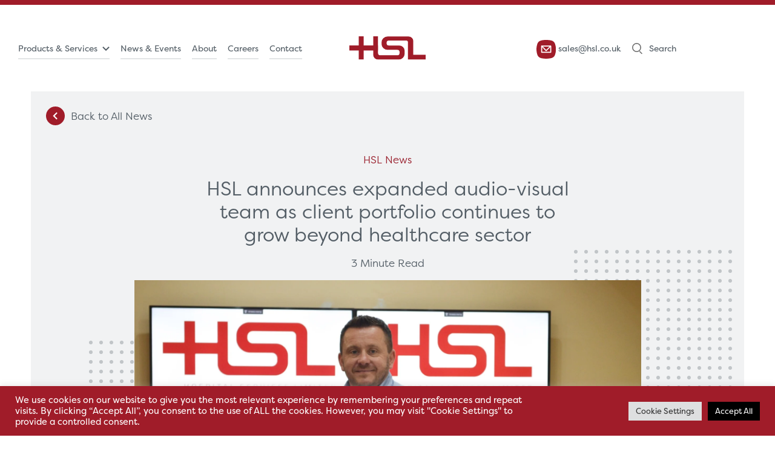

--- FILE ---
content_type: text/html; charset=UTF-8
request_url: https://hsl.co.uk/hsl-announces-expanded-audio-visual-team-as-client-portfolio-continues-to-grow-beyond-healthcare-sector/
body_size: 24560
content:
<!DOCTYPE html>
<html>

<head>
    <meta name="viewport" content="width=device-width, initial-scale=1">
    <meta name='robots' content='noindex, nofollow' />
	<style>img:is([sizes="auto" i], [sizes^="auto," i]) { contain-intrinsic-size: 3000px 1500px }</style>
	
	<!-- This site is optimized with the Yoast SEO plugin v26.0 - https://yoast.com/wordpress/plugins/seo/ -->
	<title>HSL announces expanded audio-visual team as client portfolio continues to grow beyond healthcare sector - Hospital Services Limited UK</title>
	<meta property="og:locale" content="en_GB" />
	<meta property="og:type" content="article" />
	<meta property="og:title" content="HSL announces expanded audio-visual team as client portfolio continues to grow beyond healthcare sector - Hospital Services Limited UK" />
	<meta property="og:description" content="Following the launch of our East Midlands-based headquarters in early 2023, which reflected an investment of over £1.7m, HSL have confirmed continued growth and expansion of our health tech and audio-visual solutions team to continue to oversee and deliver audio-visual solutions across GB. In line with this expansion HSL now has regional offices in the [&hellip;]" />
	<meta property="og:url" content="https://hsl.ie/hsl-announces-expanded-audio-visual-team-as-client-portfolio-continues-to-grow-beyond-healthcare-sector/" />
	<meta property="og:site_name" content="Hospital Services Limited UK" />
	<meta property="article:published_time" content="2023-10-27T10:33:48+00:00" />
	<meta property="article:modified_time" content="2025-03-24T10:11:55+00:00" />
	<meta property="og:image" content="https://hsl.co.uk/wp-content/uploads/2023/10/Steve-Leatherland-HSL.jpg" />
	<meta property="og:image:width" content="1920" />
	<meta property="og:image:height" content="1277" />
	<meta property="og:image:type" content="image/jpeg" />
	<meta name="author" content="Stephanie Ingley" />
	<meta name="twitter:card" content="summary_large_image" />
	<meta name="twitter:label1" content="Written by" />
	<meta name="twitter:data1" content="Stephanie Ingley" />
	<meta name="twitter:label2" content="Estimated reading time" />
	<meta name="twitter:data2" content="3 minutes" />
	<script type="application/ld+json" class="yoast-schema-graph">{"@context":"https://schema.org","@graph":[{"@type":"WebPage","@id":"https://hsl.co.uk/hsl-announces-expanded-audio-visual-team-as-client-portfolio-continues-to-grow-beyond-healthcare-sector/","url":"https://hsl.ie/hsl-announces-expanded-audio-visual-team-as-client-portfolio-continues-to-grow-beyond-healthcare-sector/","name":"HSL announces expanded audio-visual team as client portfolio continues to grow beyond healthcare sector - Hospital Services Limited UK","isPartOf":{"@id":"https://hsl.co.uk/#website"},"primaryImageOfPage":{"@id":"https://hsl.ie/hsl-announces-expanded-audio-visual-team-as-client-portfolio-continues-to-grow-beyond-healthcare-sector/#primaryimage"},"image":{"@id":"https://hsl.ie/hsl-announces-expanded-audio-visual-team-as-client-portfolio-continues-to-grow-beyond-healthcare-sector/#primaryimage"},"thumbnailUrl":"https://hsl.co.uk/wp-content/uploads/2023/10/Steve-Leatherland-HSL.jpg","datePublished":"2023-10-27T10:33:48+00:00","dateModified":"2025-03-24T10:11:55+00:00","author":{"@id":"https://hsl.co.uk/#/schema/person/433f1def3dcfb26b23ba7bd8f5c146d9"},"breadcrumb":{"@id":"https://hsl.ie/hsl-announces-expanded-audio-visual-team-as-client-portfolio-continues-to-grow-beyond-healthcare-sector/#breadcrumb"},"inLanguage":"en-GB","potentialAction":[{"@type":"ReadAction","target":["https://hsl.ie/hsl-announces-expanded-audio-visual-team-as-client-portfolio-continues-to-grow-beyond-healthcare-sector/"]}]},{"@type":"ImageObject","inLanguage":"en-GB","@id":"https://hsl.ie/hsl-announces-expanded-audio-visual-team-as-client-portfolio-continues-to-grow-beyond-healthcare-sector/#primaryimage","url":"https://hsl.co.uk/wp-content/uploads/2023/10/Steve-Leatherland-HSL.jpg","contentUrl":"https://hsl.co.uk/wp-content/uploads/2023/10/Steve-Leatherland-HSL.jpg","width":1920,"height":1277},{"@type":"BreadcrumbList","@id":"https://hsl.ie/hsl-announces-expanded-audio-visual-team-as-client-portfolio-continues-to-grow-beyond-healthcare-sector/#breadcrumb","itemListElement":[{"@type":"ListItem","position":1,"name":"Home","item":"https://hsl.co.uk/"},{"@type":"ListItem","position":2,"name":"News","item":"https://hsl.co.uk/news/"},{"@type":"ListItem","position":3,"name":"HSL announces expanded audio-visual team as client portfolio continues to grow beyond healthcare sector"}]},{"@type":"WebSite","@id":"https://hsl.co.uk/#website","url":"https://hsl.co.uk/","name":"Hospital Services Limited UK","description":"Just another WordPress site","potentialAction":[{"@type":"SearchAction","target":{"@type":"EntryPoint","urlTemplate":"https://hsl.co.uk/?s={search_term_string}"},"query-input":{"@type":"PropertyValueSpecification","valueRequired":true,"valueName":"search_term_string"}}],"inLanguage":"en-GB"},{"@type":"Person","@id":"https://hsl.co.uk/#/schema/person/433f1def3dcfb26b23ba7bd8f5c146d9","name":"Stephanie Ingley","image":{"@type":"ImageObject","inLanguage":"en-GB","@id":"https://hsl.co.uk/#/schema/person/image/","url":"https://secure.gravatar.com/avatar/71fc9f3d931fe6536b4fdc37423031919a9776487b6cf0749eb90d31d15a21ef?s=96&d=mm&r=g","contentUrl":"https://secure.gravatar.com/avatar/71fc9f3d931fe6536b4fdc37423031919a9776487b6cf0749eb90d31d15a21ef?s=96&d=mm&r=g","caption":"Stephanie Ingley"},"url":"https://hsl.co.uk/author/stephanie-ingleyhsl-co-uk/"}]}</script>
	<!-- / Yoast SEO plugin. -->


<link rel='dns-prefetch' href='//cdn.jsdelivr.net' />
		<!-- This site uses the Google Analytics by MonsterInsights plugin v9.8.0 - Using Analytics tracking - https://www.monsterinsights.com/ -->
							<script src="//www.googletagmanager.com/gtag/js?id=G-BYCTYS5KWR"  data-cfasync="false" data-wpfc-render="false" type="text/javascript" async></script>
			<script data-cfasync="false" data-wpfc-render="false" type="text/plain" data-cli-class="cli-blocker-script"  data-cli-script-type="analytics" data-cli-block="true"  data-cli-element-position="head">
				var mi_version = '9.8.0';
				var mi_track_user = true;
				var mi_no_track_reason = '';
								var MonsterInsightsDefaultLocations = {"page_location":"https:\/\/hsl.co.uk\/hsl-announces-expanded-audio-visual-team-as-client-portfolio-continues-to-grow-beyond-healthcare-sector\/"};
								if ( typeof MonsterInsightsPrivacyGuardFilter === 'function' ) {
					var MonsterInsightsLocations = (typeof MonsterInsightsExcludeQuery === 'object') ? MonsterInsightsPrivacyGuardFilter( MonsterInsightsExcludeQuery ) : MonsterInsightsPrivacyGuardFilter( MonsterInsightsDefaultLocations );
				} else {
					var MonsterInsightsLocations = (typeof MonsterInsightsExcludeQuery === 'object') ? MonsterInsightsExcludeQuery : MonsterInsightsDefaultLocations;
				}

								var disableStrs = [
										'ga-disable-G-BYCTYS5KWR',
									];

				/* Function to detect opted out users */
				function __gtagTrackerIsOptedOut() {
					for (var index = 0; index < disableStrs.length; index++) {
						if (document.cookie.indexOf(disableStrs[index] + '=true') > -1) {
							return true;
						}
					}

					return false;
				}

				/* Disable tracking if the opt-out cookie exists. */
				if (__gtagTrackerIsOptedOut()) {
					for (var index = 0; index < disableStrs.length; index++) {
						window[disableStrs[index]] = true;
					}
				}

				/* Opt-out function */
				function __gtagTrackerOptout() {
					for (var index = 0; index < disableStrs.length; index++) {
						document.cookie = disableStrs[index] + '=true; expires=Thu, 31 Dec 2099 23:59:59 UTC; path=/';
						window[disableStrs[index]] = true;
					}
				}

				if ('undefined' === typeof gaOptout) {
					function gaOptout() {
						__gtagTrackerOptout();
					}
				}
								window.dataLayer = window.dataLayer || [];

				window.MonsterInsightsDualTracker = {
					helpers: {},
					trackers: {},
				};
				if (mi_track_user) {
					function __gtagDataLayer() {
						dataLayer.push(arguments);
					}

					function __gtagTracker(type, name, parameters) {
						if (!parameters) {
							parameters = {};
						}

						if (parameters.send_to) {
							__gtagDataLayer.apply(null, arguments);
							return;
						}

						if (type === 'event') {
														parameters.send_to = monsterinsights_frontend.v4_id;
							var hookName = name;
							if (typeof parameters['event_category'] !== 'undefined') {
								hookName = parameters['event_category'] + ':' + name;
							}

							if (typeof MonsterInsightsDualTracker.trackers[hookName] !== 'undefined') {
								MonsterInsightsDualTracker.trackers[hookName](parameters);
							} else {
								__gtagDataLayer('event', name, parameters);
							}
							
						} else {
							__gtagDataLayer.apply(null, arguments);
						}
					}

					__gtagTracker('js', new Date());
					__gtagTracker('set', {
						'developer_id.dZGIzZG': true,
											});
					if ( MonsterInsightsLocations.page_location ) {
						__gtagTracker('set', MonsterInsightsLocations);
					}
										__gtagTracker('config', 'G-BYCTYS5KWR', {"forceSSL":"true","link_attribution":"true"} );
										window.gtag = __gtagTracker;										(function () {
						/* https://developers.google.com/analytics/devguides/collection/analyticsjs/ */
						/* ga and __gaTracker compatibility shim. */
						var noopfn = function () {
							return null;
						};
						var newtracker = function () {
							return new Tracker();
						};
						var Tracker = function () {
							return null;
						};
						var p = Tracker.prototype;
						p.get = noopfn;
						p.set = noopfn;
						p.send = function () {
							var args = Array.prototype.slice.call(arguments);
							args.unshift('send');
							__gaTracker.apply(null, args);
						};
						var __gaTracker = function () {
							var len = arguments.length;
							if (len === 0) {
								return;
							}
							var f = arguments[len - 1];
							if (typeof f !== 'object' || f === null || typeof f.hitCallback !== 'function') {
								if ('send' === arguments[0]) {
									var hitConverted, hitObject = false, action;
									if ('event' === arguments[1]) {
										if ('undefined' !== typeof arguments[3]) {
											hitObject = {
												'eventAction': arguments[3],
												'eventCategory': arguments[2],
												'eventLabel': arguments[4],
												'value': arguments[5] ? arguments[5] : 1,
											}
										}
									}
									if ('pageview' === arguments[1]) {
										if ('undefined' !== typeof arguments[2]) {
											hitObject = {
												'eventAction': 'page_view',
												'page_path': arguments[2],
											}
										}
									}
									if (typeof arguments[2] === 'object') {
										hitObject = arguments[2];
									}
									if (typeof arguments[5] === 'object') {
										Object.assign(hitObject, arguments[5]);
									}
									if ('undefined' !== typeof arguments[1].hitType) {
										hitObject = arguments[1];
										if ('pageview' === hitObject.hitType) {
											hitObject.eventAction = 'page_view';
										}
									}
									if (hitObject) {
										action = 'timing' === arguments[1].hitType ? 'timing_complete' : hitObject.eventAction;
										hitConverted = mapArgs(hitObject);
										__gtagTracker('event', action, hitConverted);
									}
								}
								return;
							}

							function mapArgs(args) {
								var arg, hit = {};
								var gaMap = {
									'eventCategory': 'event_category',
									'eventAction': 'event_action',
									'eventLabel': 'event_label',
									'eventValue': 'event_value',
									'nonInteraction': 'non_interaction',
									'timingCategory': 'event_category',
									'timingVar': 'name',
									'timingValue': 'value',
									'timingLabel': 'event_label',
									'page': 'page_path',
									'location': 'page_location',
									'title': 'page_title',
									'referrer' : 'page_referrer',
								};
								for (arg in args) {
																		if (!(!args.hasOwnProperty(arg) || !gaMap.hasOwnProperty(arg))) {
										hit[gaMap[arg]] = args[arg];
									} else {
										hit[arg] = args[arg];
									}
								}
								return hit;
							}

							try {
								f.hitCallback();
							} catch (ex) {
							}
						};
						__gaTracker.create = newtracker;
						__gaTracker.getByName = newtracker;
						__gaTracker.getAll = function () {
							return [];
						};
						__gaTracker.remove = noopfn;
						__gaTracker.loaded = true;
						window['__gaTracker'] = __gaTracker;
					})();
									} else {
										console.log("");
					(function () {
						function __gtagTracker() {
							return null;
						}

						window['__gtagTracker'] = __gtagTracker;
						window['gtag'] = __gtagTracker;
					})();
									}
			</script>
			
							<!-- / Google Analytics by MonsterInsights -->
		<script type="text/javascript">
/* <![CDATA[ */
window._wpemojiSettings = {"baseUrl":"https:\/\/s.w.org\/images\/core\/emoji\/16.0.1\/72x72\/","ext":".png","svgUrl":"https:\/\/s.w.org\/images\/core\/emoji\/16.0.1\/svg\/","svgExt":".svg","source":{"concatemoji":"https:\/\/hsl.co.uk\/wp-includes\/js\/wp-emoji-release.min.js?ver=6.8.3"}};
/*! This file is auto-generated */
!function(s,n){var o,i,e;function c(e){try{var t={supportTests:e,timestamp:(new Date).valueOf()};sessionStorage.setItem(o,JSON.stringify(t))}catch(e){}}function p(e,t,n){e.clearRect(0,0,e.canvas.width,e.canvas.height),e.fillText(t,0,0);var t=new Uint32Array(e.getImageData(0,0,e.canvas.width,e.canvas.height).data),a=(e.clearRect(0,0,e.canvas.width,e.canvas.height),e.fillText(n,0,0),new Uint32Array(e.getImageData(0,0,e.canvas.width,e.canvas.height).data));return t.every(function(e,t){return e===a[t]})}function u(e,t){e.clearRect(0,0,e.canvas.width,e.canvas.height),e.fillText(t,0,0);for(var n=e.getImageData(16,16,1,1),a=0;a<n.data.length;a++)if(0!==n.data[a])return!1;return!0}function f(e,t,n,a){switch(t){case"flag":return n(e,"\ud83c\udff3\ufe0f\u200d\u26a7\ufe0f","\ud83c\udff3\ufe0f\u200b\u26a7\ufe0f")?!1:!n(e,"\ud83c\udde8\ud83c\uddf6","\ud83c\udde8\u200b\ud83c\uddf6")&&!n(e,"\ud83c\udff4\udb40\udc67\udb40\udc62\udb40\udc65\udb40\udc6e\udb40\udc67\udb40\udc7f","\ud83c\udff4\u200b\udb40\udc67\u200b\udb40\udc62\u200b\udb40\udc65\u200b\udb40\udc6e\u200b\udb40\udc67\u200b\udb40\udc7f");case"emoji":return!a(e,"\ud83e\udedf")}return!1}function g(e,t,n,a){var r="undefined"!=typeof WorkerGlobalScope&&self instanceof WorkerGlobalScope?new OffscreenCanvas(300,150):s.createElement("canvas"),o=r.getContext("2d",{willReadFrequently:!0}),i=(o.textBaseline="top",o.font="600 32px Arial",{});return e.forEach(function(e){i[e]=t(o,e,n,a)}),i}function t(e){var t=s.createElement("script");t.src=e,t.defer=!0,s.head.appendChild(t)}"undefined"!=typeof Promise&&(o="wpEmojiSettingsSupports",i=["flag","emoji"],n.supports={everything:!0,everythingExceptFlag:!0},e=new Promise(function(e){s.addEventListener("DOMContentLoaded",e,{once:!0})}),new Promise(function(t){var n=function(){try{var e=JSON.parse(sessionStorage.getItem(o));if("object"==typeof e&&"number"==typeof e.timestamp&&(new Date).valueOf()<e.timestamp+604800&&"object"==typeof e.supportTests)return e.supportTests}catch(e){}return null}();if(!n){if("undefined"!=typeof Worker&&"undefined"!=typeof OffscreenCanvas&&"undefined"!=typeof URL&&URL.createObjectURL&&"undefined"!=typeof Blob)try{var e="postMessage("+g.toString()+"("+[JSON.stringify(i),f.toString(),p.toString(),u.toString()].join(",")+"));",a=new Blob([e],{type:"text/javascript"}),r=new Worker(URL.createObjectURL(a),{name:"wpTestEmojiSupports"});return void(r.onmessage=function(e){c(n=e.data),r.terminate(),t(n)})}catch(e){}c(n=g(i,f,p,u))}t(n)}).then(function(e){for(var t in e)n.supports[t]=e[t],n.supports.everything=n.supports.everything&&n.supports[t],"flag"!==t&&(n.supports.everythingExceptFlag=n.supports.everythingExceptFlag&&n.supports[t]);n.supports.everythingExceptFlag=n.supports.everythingExceptFlag&&!n.supports.flag,n.DOMReady=!1,n.readyCallback=function(){n.DOMReady=!0}}).then(function(){return e}).then(function(){var e;n.supports.everything||(n.readyCallback(),(e=n.source||{}).concatemoji?t(e.concatemoji):e.wpemoji&&e.twemoji&&(t(e.twemoji),t(e.wpemoji)))}))}((window,document),window._wpemojiSettings);
/* ]]> */
</script>
<style id='wp-emoji-styles-inline-css' type='text/css'>

	img.wp-smiley, img.emoji {
		display: inline !important;
		border: none !important;
		box-shadow: none !important;
		height: 1em !important;
		width: 1em !important;
		margin: 0 0.07em !important;
		vertical-align: -0.1em !important;
		background: none !important;
		padding: 0 !important;
	}
</style>
<link rel='stylesheet' id='wp-block-library-css' href='//hsl.co.uk/wp-content/cache/wpfc-minified/ky31zqje/2h8qh.css' type='text/css' media='all' />
<style id='classic-theme-styles-inline-css' type='text/css'>
/*! This file is auto-generated */
.wp-block-button__link{color:#fff;background-color:#32373c;border-radius:9999px;box-shadow:none;text-decoration:none;padding:calc(.667em + 2px) calc(1.333em + 2px);font-size:1.125em}.wp-block-file__button{background:#32373c;color:#fff;text-decoration:none}
</style>
<style id='safe-svg-svg-icon-style-inline-css' type='text/css'>
.safe-svg-cover{text-align:center}.safe-svg-cover .safe-svg-inside{display:inline-block;max-width:100%}.safe-svg-cover svg{fill:currentColor;height:100%;max-height:100%;max-width:100%;width:100%}

</style>
<style id='global-styles-inline-css' type='text/css'>
:root{--wp--preset--aspect-ratio--square: 1;--wp--preset--aspect-ratio--4-3: 4/3;--wp--preset--aspect-ratio--3-4: 3/4;--wp--preset--aspect-ratio--3-2: 3/2;--wp--preset--aspect-ratio--2-3: 2/3;--wp--preset--aspect-ratio--16-9: 16/9;--wp--preset--aspect-ratio--9-16: 9/16;--wp--preset--color--black: #000000;--wp--preset--color--cyan-bluish-gray: #abb8c3;--wp--preset--color--white: #ffffff;--wp--preset--color--pale-pink: #f78da7;--wp--preset--color--vivid-red: #cf2e2e;--wp--preset--color--luminous-vivid-orange: #ff6900;--wp--preset--color--luminous-vivid-amber: #fcb900;--wp--preset--color--light-green-cyan: #7bdcb5;--wp--preset--color--vivid-green-cyan: #00d084;--wp--preset--color--pale-cyan-blue: #8ed1fc;--wp--preset--color--vivid-cyan-blue: #0693e3;--wp--preset--color--vivid-purple: #9b51e0;--wp--preset--gradient--vivid-cyan-blue-to-vivid-purple: linear-gradient(135deg,rgba(6,147,227,1) 0%,rgb(155,81,224) 100%);--wp--preset--gradient--light-green-cyan-to-vivid-green-cyan: linear-gradient(135deg,rgb(122,220,180) 0%,rgb(0,208,130) 100%);--wp--preset--gradient--luminous-vivid-amber-to-luminous-vivid-orange: linear-gradient(135deg,rgba(252,185,0,1) 0%,rgba(255,105,0,1) 100%);--wp--preset--gradient--luminous-vivid-orange-to-vivid-red: linear-gradient(135deg,rgba(255,105,0,1) 0%,rgb(207,46,46) 100%);--wp--preset--gradient--very-light-gray-to-cyan-bluish-gray: linear-gradient(135deg,rgb(238,238,238) 0%,rgb(169,184,195) 100%);--wp--preset--gradient--cool-to-warm-spectrum: linear-gradient(135deg,rgb(74,234,220) 0%,rgb(151,120,209) 20%,rgb(207,42,186) 40%,rgb(238,44,130) 60%,rgb(251,105,98) 80%,rgb(254,248,76) 100%);--wp--preset--gradient--blush-light-purple: linear-gradient(135deg,rgb(255,206,236) 0%,rgb(152,150,240) 100%);--wp--preset--gradient--blush-bordeaux: linear-gradient(135deg,rgb(254,205,165) 0%,rgb(254,45,45) 50%,rgb(107,0,62) 100%);--wp--preset--gradient--luminous-dusk: linear-gradient(135deg,rgb(255,203,112) 0%,rgb(199,81,192) 50%,rgb(65,88,208) 100%);--wp--preset--gradient--pale-ocean: linear-gradient(135deg,rgb(255,245,203) 0%,rgb(182,227,212) 50%,rgb(51,167,181) 100%);--wp--preset--gradient--electric-grass: linear-gradient(135deg,rgb(202,248,128) 0%,rgb(113,206,126) 100%);--wp--preset--gradient--midnight: linear-gradient(135deg,rgb(2,3,129) 0%,rgb(40,116,252) 100%);--wp--preset--font-size--small: 13px;--wp--preset--font-size--medium: 20px;--wp--preset--font-size--large: 36px;--wp--preset--font-size--x-large: 42px;--wp--preset--spacing--20: 0.44rem;--wp--preset--spacing--30: 0.67rem;--wp--preset--spacing--40: 1rem;--wp--preset--spacing--50: 1.5rem;--wp--preset--spacing--60: 2.25rem;--wp--preset--spacing--70: 3.38rem;--wp--preset--spacing--80: 5.06rem;--wp--preset--shadow--natural: 6px 6px 9px rgba(0, 0, 0, 0.2);--wp--preset--shadow--deep: 12px 12px 50px rgba(0, 0, 0, 0.4);--wp--preset--shadow--sharp: 6px 6px 0px rgba(0, 0, 0, 0.2);--wp--preset--shadow--outlined: 6px 6px 0px -3px rgba(255, 255, 255, 1), 6px 6px rgba(0, 0, 0, 1);--wp--preset--shadow--crisp: 6px 6px 0px rgba(0, 0, 0, 1);}:where(.is-layout-flex){gap: 0.5em;}:where(.is-layout-grid){gap: 0.5em;}body .is-layout-flex{display: flex;}.is-layout-flex{flex-wrap: wrap;align-items: center;}.is-layout-flex > :is(*, div){margin: 0;}body .is-layout-grid{display: grid;}.is-layout-grid > :is(*, div){margin: 0;}:where(.wp-block-columns.is-layout-flex){gap: 2em;}:where(.wp-block-columns.is-layout-grid){gap: 2em;}:where(.wp-block-post-template.is-layout-flex){gap: 1.25em;}:where(.wp-block-post-template.is-layout-grid){gap: 1.25em;}.has-black-color{color: var(--wp--preset--color--black) !important;}.has-cyan-bluish-gray-color{color: var(--wp--preset--color--cyan-bluish-gray) !important;}.has-white-color{color: var(--wp--preset--color--white) !important;}.has-pale-pink-color{color: var(--wp--preset--color--pale-pink) !important;}.has-vivid-red-color{color: var(--wp--preset--color--vivid-red) !important;}.has-luminous-vivid-orange-color{color: var(--wp--preset--color--luminous-vivid-orange) !important;}.has-luminous-vivid-amber-color{color: var(--wp--preset--color--luminous-vivid-amber) !important;}.has-light-green-cyan-color{color: var(--wp--preset--color--light-green-cyan) !important;}.has-vivid-green-cyan-color{color: var(--wp--preset--color--vivid-green-cyan) !important;}.has-pale-cyan-blue-color{color: var(--wp--preset--color--pale-cyan-blue) !important;}.has-vivid-cyan-blue-color{color: var(--wp--preset--color--vivid-cyan-blue) !important;}.has-vivid-purple-color{color: var(--wp--preset--color--vivid-purple) !important;}.has-black-background-color{background-color: var(--wp--preset--color--black) !important;}.has-cyan-bluish-gray-background-color{background-color: var(--wp--preset--color--cyan-bluish-gray) !important;}.has-white-background-color{background-color: var(--wp--preset--color--white) !important;}.has-pale-pink-background-color{background-color: var(--wp--preset--color--pale-pink) !important;}.has-vivid-red-background-color{background-color: var(--wp--preset--color--vivid-red) !important;}.has-luminous-vivid-orange-background-color{background-color: var(--wp--preset--color--luminous-vivid-orange) !important;}.has-luminous-vivid-amber-background-color{background-color: var(--wp--preset--color--luminous-vivid-amber) !important;}.has-light-green-cyan-background-color{background-color: var(--wp--preset--color--light-green-cyan) !important;}.has-vivid-green-cyan-background-color{background-color: var(--wp--preset--color--vivid-green-cyan) !important;}.has-pale-cyan-blue-background-color{background-color: var(--wp--preset--color--pale-cyan-blue) !important;}.has-vivid-cyan-blue-background-color{background-color: var(--wp--preset--color--vivid-cyan-blue) !important;}.has-vivid-purple-background-color{background-color: var(--wp--preset--color--vivid-purple) !important;}.has-black-border-color{border-color: var(--wp--preset--color--black) !important;}.has-cyan-bluish-gray-border-color{border-color: var(--wp--preset--color--cyan-bluish-gray) !important;}.has-white-border-color{border-color: var(--wp--preset--color--white) !important;}.has-pale-pink-border-color{border-color: var(--wp--preset--color--pale-pink) !important;}.has-vivid-red-border-color{border-color: var(--wp--preset--color--vivid-red) !important;}.has-luminous-vivid-orange-border-color{border-color: var(--wp--preset--color--luminous-vivid-orange) !important;}.has-luminous-vivid-amber-border-color{border-color: var(--wp--preset--color--luminous-vivid-amber) !important;}.has-light-green-cyan-border-color{border-color: var(--wp--preset--color--light-green-cyan) !important;}.has-vivid-green-cyan-border-color{border-color: var(--wp--preset--color--vivid-green-cyan) !important;}.has-pale-cyan-blue-border-color{border-color: var(--wp--preset--color--pale-cyan-blue) !important;}.has-vivid-cyan-blue-border-color{border-color: var(--wp--preset--color--vivid-cyan-blue) !important;}.has-vivid-purple-border-color{border-color: var(--wp--preset--color--vivid-purple) !important;}.has-vivid-cyan-blue-to-vivid-purple-gradient-background{background: var(--wp--preset--gradient--vivid-cyan-blue-to-vivid-purple) !important;}.has-light-green-cyan-to-vivid-green-cyan-gradient-background{background: var(--wp--preset--gradient--light-green-cyan-to-vivid-green-cyan) !important;}.has-luminous-vivid-amber-to-luminous-vivid-orange-gradient-background{background: var(--wp--preset--gradient--luminous-vivid-amber-to-luminous-vivid-orange) !important;}.has-luminous-vivid-orange-to-vivid-red-gradient-background{background: var(--wp--preset--gradient--luminous-vivid-orange-to-vivid-red) !important;}.has-very-light-gray-to-cyan-bluish-gray-gradient-background{background: var(--wp--preset--gradient--very-light-gray-to-cyan-bluish-gray) !important;}.has-cool-to-warm-spectrum-gradient-background{background: var(--wp--preset--gradient--cool-to-warm-spectrum) !important;}.has-blush-light-purple-gradient-background{background: var(--wp--preset--gradient--blush-light-purple) !important;}.has-blush-bordeaux-gradient-background{background: var(--wp--preset--gradient--blush-bordeaux) !important;}.has-luminous-dusk-gradient-background{background: var(--wp--preset--gradient--luminous-dusk) !important;}.has-pale-ocean-gradient-background{background: var(--wp--preset--gradient--pale-ocean) !important;}.has-electric-grass-gradient-background{background: var(--wp--preset--gradient--electric-grass) !important;}.has-midnight-gradient-background{background: var(--wp--preset--gradient--midnight) !important;}.has-small-font-size{font-size: var(--wp--preset--font-size--small) !important;}.has-medium-font-size{font-size: var(--wp--preset--font-size--medium) !important;}.has-large-font-size{font-size: var(--wp--preset--font-size--large) !important;}.has-x-large-font-size{font-size: var(--wp--preset--font-size--x-large) !important;}
:where(.wp-block-post-template.is-layout-flex){gap: 1.25em;}:where(.wp-block-post-template.is-layout-grid){gap: 1.25em;}
:where(.wp-block-columns.is-layout-flex){gap: 2em;}:where(.wp-block-columns.is-layout-grid){gap: 2em;}
:root :where(.wp-block-pullquote){font-size: 1.5em;line-height: 1.6;}
</style>
<link rel='stylesheet' id='contact-form-7-css' href='//hsl.co.uk/wp-content/cache/wpfc-minified/9h2bt6ey/2h8qh.css' type='text/css' media='all' />
<style id='contact-form-7-inline-css' type='text/css'>
.wpcf7 .wpcf7-recaptcha iframe {margin-bottom: 0;}.wpcf7 .wpcf7-recaptcha[data-align="center"] > div {margin: 0 auto;}.wpcf7 .wpcf7-recaptcha[data-align="right"] > div {margin: 0 0 0 auto;}
</style>
<link rel='stylesheet' id='cookie-law-info-css' href='//hsl.co.uk/wp-content/cache/wpfc-minified/g5me8d9d/2h8qh.css' type='text/css' media='all' />
<link rel='stylesheet' id='cookie-law-info-gdpr-css' href='//hsl.co.uk/wp-content/cache/wpfc-minified/etec4a7m/2h8qh.css' type='text/css' media='all' />
<link rel='stylesheet' id='woocommerce-layout-css' href='//hsl.co.uk/wp-content/cache/wpfc-minified/g528f7ln/2h8qh.css' type='text/css' media='all' />
<link rel='stylesheet' id='woocommerce-smallscreen-css' href='//hsl.co.uk/wp-content/cache/wpfc-minified/ee2w1ibt/2h8qh.css' type='text/css' media='only screen and (max-width: 768px)' />
<link rel='stylesheet' id='woocommerce-general-css' href='//hsl.co.uk/wp-content/cache/wpfc-minified/6jv7e9j0/2h8qh.css' type='text/css' media='all' />
<style id='woocommerce-inline-inline-css' type='text/css'>
.woocommerce form .form-row .required { visibility: visible; }
</style>
<link rel='stylesheet' id='spam-protect-for-contact-form7-css' href='//hsl.co.uk/wp-content/plugins/wp-contact-form-7-spam-blocker/frontend/css/spam-protect-for-contact-form7.css?ver=1.0.0' type='text/css' media='all' />
<link rel='stylesheet' id='brands-styles-css' href='//hsl.co.uk/wp-content/cache/wpfc-minified/d6krhghu/2h8qh.css' type='text/css' media='all' />
<link rel='stylesheet' id='dgwt-wcas-style-css' href='//hsl.co.uk/wp-content/cache/wpfc-minified/30xj8hww/2h8qh.css' type='text/css' media='all' />
<link rel='stylesheet' id='Bootstrap CSS-css' href='https://cdn.jsdelivr.net/npm/bootstrap@5.0.2/dist/css/bootstrap.min.css?ver=5.0.2' type='text/css' media='all' />
<link rel='stylesheet' id='Owlcarousel CSS-css' href='//hsl.co.uk/wp-content/cache/wpfc-minified/200c7t6s/2h8qh.css' type='text/css' media='all' />
<link rel='stylesheet' id='Owltheme CSS-css' href='//hsl.co.uk/wp-content/cache/wpfc-minified/6z9q5bu9/2h8qh.css' type='text/css' media='all' />
<link rel='stylesheet' id='AOS CSS-css' href='//hsl.co.uk/wp-content/cache/wpfc-minified/kb192nt5/2h8qh.css' type='text/css' media='all' />
<link rel='stylesheet' id='Main CSS-css' href='//hsl.co.uk/wp-content/cache/wpfc-minified/g119m0km/2h8qh.css' type='text/css' media='all' />
<script type="text/javascript" src="https://hsl.co.uk/wp-includes/js/jquery/jquery.min.js?ver=3.7.1" id="jquery-core-js"></script>
<script type="text/javascript" src="https://hsl.co.uk/wp-includes/js/jquery/jquery-migrate.min.js?ver=3.4.1" id="jquery-migrate-js"></script>
<script type="text/javascript" id="jquery-js-after">
/* <![CDATA[ */
if (typeof (window.wpfReadyList) == "undefined") {
			var v = jQuery.fn.jquery;
			if (v && parseInt(v) >= 3 && window.self === window.top) {
				var readyList=[];
				window.originalReadyMethod = jQuery.fn.ready;
				jQuery.fn.ready = function(){
					if(arguments.length && arguments.length > 0 && typeof arguments[0] === "function") {
						readyList.push({"c": this, "a": arguments});
					}
					return window.originalReadyMethod.apply( this, arguments );
				};
				window.wpfReadyList = readyList;
			}}
/* ]]> */
</script>
<script type="text/plain" data-cli-class="cli-blocker-script"  data-cli-script-type="analytics" data-cli-block="true"  data-cli-element-position="head" src="https://hsl.co.uk/wp-content/plugins/google-analytics-for-wordpress/assets/js/frontend-gtag.min.js?ver=9.8.0" id="monsterinsights-frontend-script-js" async="async" data-wp-strategy="async"></script>
<script data-cfasync="false" data-wpfc-render="false" type="text/javascript" id='monsterinsights-frontend-script-js-extra'>/* <![CDATA[ */
var monsterinsights_frontend = {"js_events_tracking":"true","download_extensions":"doc,pdf,ppt,zip,xls,docx,pptx,xlsx","inbound_paths":"[{\"path\":\"\\\/go\\\/\",\"label\":\"affiliate\"},{\"path\":\"\\\/recommend\\\/\",\"label\":\"affiliate\"}]","home_url":"https:\/\/hsl.co.uk","hash_tracking":"false","v4_id":"G-BYCTYS5KWR"};/* ]]> */
</script>
<script type="text/javascript" id="cookie-law-info-js-extra">
/* <![CDATA[ */
var Cli_Data = {"nn_cookie_ids":[],"cookielist":[],"non_necessary_cookies":[],"ccpaEnabled":"","ccpaRegionBased":"","ccpaBarEnabled":"","strictlyEnabled":["necessary","obligatoire"],"ccpaType":"gdpr","js_blocking":"1","custom_integration":"","triggerDomRefresh":"","secure_cookies":""};
var cli_cookiebar_settings = {"animate_speed_hide":"500","animate_speed_show":"500","background":"#a01c29","border":"#b1a6a6c2","border_on":"","button_1_button_colour":"#61a229","button_1_button_hover":"#4e8221","button_1_link_colour":"#fff","button_1_as_button":"1","button_1_new_win":"","button_2_button_colour":"#333","button_2_button_hover":"#292929","button_2_link_colour":"#444","button_2_as_button":"","button_2_hidebar":"","button_3_button_colour":"#dedfe0","button_3_button_hover":"#b2b2b3","button_3_link_colour":"#333333","button_3_as_button":"1","button_3_new_win":"","button_4_button_colour":"#dedfe0","button_4_button_hover":"#b2b2b3","button_4_link_colour":"#333333","button_4_as_button":"1","button_7_button_colour":"#000000","button_7_button_hover":"#000000","button_7_link_colour":"#fff","button_7_as_button":"1","button_7_new_win":"","font_family":"inherit","header_fix":"","notify_animate_hide":"1","notify_animate_show":"","notify_div_id":"#cookie-law-info-bar","notify_position_horizontal":"right","notify_position_vertical":"bottom","scroll_close":"","scroll_close_reload":"","accept_close_reload":"","reject_close_reload":"","showagain_tab":"1","showagain_background":"#fff","showagain_border":"#000","showagain_div_id":"#cookie-law-info-again","showagain_x_position":"100px","text":"#ffffff","show_once_yn":"","show_once":"10000","logging_on":"","as_popup":"","popup_overlay":"1","bar_heading_text":"","cookie_bar_as":"banner","popup_showagain_position":"bottom-right","widget_position":"left"};
var log_object = {"ajax_url":"https:\/\/hsl.co.uk\/wp-admin\/admin-ajax.php"};
/* ]]> */
</script>
<script type="text/javascript" src="https://hsl.co.uk/wp-content/plugins/cookie-law-info/legacy/public/js/cookie-law-info-public.js?ver=3.3.5" id="cookie-law-info-js"></script>
<script type="text/javascript" src="https://hsl.co.uk/wp-content/plugins/woocommerce/assets/js/jquery-blockui/jquery.blockUI.min.js?ver=2.7.0-wc.10.2.2" id="jquery-blockui-js" defer="defer" data-wp-strategy="defer"></script>
<script type="text/javascript" id="wc-add-to-cart-js-extra">
/* <![CDATA[ */
var wc_add_to_cart_params = {"ajax_url":"\/wp-admin\/admin-ajax.php","wc_ajax_url":"\/?wc-ajax=%%endpoint%%","i18n_view_cart":"View basket","cart_url":"https:\/\/hsl.co.uk\/basket\/","is_cart":"","cart_redirect_after_add":"no"};
/* ]]> */
</script>
<script type="text/javascript" src="https://hsl.co.uk/wp-content/plugins/woocommerce/assets/js/frontend/add-to-cart.min.js?ver=10.2.2" id="wc-add-to-cart-js" defer="defer" data-wp-strategy="defer"></script>
<script type="text/javascript" src="https://hsl.co.uk/wp-content/plugins/woocommerce/assets/js/js-cookie/js.cookie.min.js?ver=2.1.4-wc.10.2.2" id="js-cookie-js" defer="defer" data-wp-strategy="defer"></script>
<script type="text/javascript" id="woocommerce-js-extra">
/* <![CDATA[ */
var woocommerce_params = {"ajax_url":"\/wp-admin\/admin-ajax.php","wc_ajax_url":"\/?wc-ajax=%%endpoint%%","i18n_password_show":"Show password","i18n_password_hide":"Hide password"};
/* ]]> */
</script>
<script type="text/javascript" src="https://hsl.co.uk/wp-content/plugins/woocommerce/assets/js/frontend/woocommerce.min.js?ver=10.2.2" id="woocommerce-js" defer="defer" data-wp-strategy="defer"></script>
<script type="text/javascript" src="https://hsl.co.uk/wp-content/plugins/wp-contact-form-7-spam-blocker/frontend/js/spam-protect-for-contact-form7.js?ver=1.0.0" id="spam-protect-for-contact-form7-js"></script>
<script type="text/javascript" src="https://cdn.jsdelivr.net/npm/bootstrap@5.0.2/dist/js/bootstrap.bundle.min.js?ver=5.0.2" id="Bootstrap JS-js"></script>
<link rel="https://api.w.org/" href="https://hsl.co.uk/wp-json/" /><link rel="alternate" title="JSON" type="application/json" href="https://hsl.co.uk/wp-json/wp/v2/posts/6112" /><link rel="EditURI" type="application/rsd+xml" title="RSD" href="https://hsl.co.uk/xmlrpc.php?rsd" />
<meta name="generator" content="WordPress 6.8.3" />
<meta name="generator" content="WooCommerce 10.2.2" />
<link rel='shortlink' href='https://hsl.co.uk/?p=6112' />
<link rel="alternate" title="oEmbed (JSON)" type="application/json+oembed" href="https://hsl.co.uk/wp-json/oembed/1.0/embed?url=https%3A%2F%2Fhsl.co.uk%2Fhsl-announces-expanded-audio-visual-team-as-client-portfolio-continues-to-grow-beyond-healthcare-sector%2F" />
<link rel="alternate" title="oEmbed (XML)" type="text/xml+oembed" href="https://hsl.co.uk/wp-json/oembed/1.0/embed?url=https%3A%2F%2Fhsl.co.uk%2Fhsl-announces-expanded-audio-visual-team-as-client-portfolio-continues-to-grow-beyond-healthcare-sector%2F&#038;format=xml" />
		<style>
			.dgwt-wcas-ico-magnifier,.dgwt-wcas-ico-magnifier-handler{max-width:20px}.dgwt-wcas-search-wrapp{max-width:600px}		</style>
			<noscript><style>.woocommerce-product-gallery{ opacity: 1 !important; }</style></noscript>
	<style type="text/css" id="filter-everything-inline-css">.wpc-orderby-select{width:100%}.wpc-filters-open-button-container{display:none}.wpc-debug-message{padding:16px;font-size:14px;border:1px dashed #ccc;margin-bottom:20px}.wpc-debug-title{visibility:hidden}.wpc-button-inner,.wpc-chip-content{display:flex;align-items:center}.wpc-icon-html-wrapper{position:relative;margin-right:10px;top:2px}.wpc-icon-html-wrapper span{display:block;height:1px;width:18px;border-radius:3px;background:#2c2d33;margin-bottom:4px;position:relative}span.wpc-icon-line-1:after,span.wpc-icon-line-2:after,span.wpc-icon-line-3:after{content:"";display:block;width:3px;height:3px;border:1px solid #2c2d33;background-color:#fff;position:absolute;top:-2px;box-sizing:content-box}span.wpc-icon-line-3:after{border-radius:50%;left:2px}span.wpc-icon-line-1:after{border-radius:50%;left:5px}span.wpc-icon-line-2:after{border-radius:50%;left:12px}body .wpc-filters-open-button-container a.wpc-filters-open-widget,body .wpc-filters-open-button-container a.wpc-open-close-filters-button{display:inline-block;text-align:left;border:1px solid #2c2d33;border-radius:2px;line-height:1.5;padding:7px 12px;background-color:transparent;color:#2c2d33;box-sizing:border-box;text-decoration:none!important;font-weight:400;transition:none;position:relative}@media screen and (max-width:768px){.wpc_show_bottom_widget .wpc-filters-open-button-container,.wpc_show_open_close_button .wpc-filters-open-button-container{display:block}.wpc_show_bottom_widget .wpc-filters-open-button-container{margin-top:1em;margin-bottom:1em}}</style>
<link rel="icon" href="https://hsl.co.uk/wp-content/uploads/2022/01/cropped-HSL-Favicon-2-32x32.png" sizes="32x32" />
<link rel="icon" href="https://hsl.co.uk/wp-content/uploads/2022/01/cropped-HSL-Favicon-2-192x192.png" sizes="192x192" />
<link rel="apple-touch-icon" href="https://hsl.co.uk/wp-content/uploads/2022/01/cropped-HSL-Favicon-2-180x180.png" />
<meta name="msapplication-TileImage" content="https://hsl.co.uk/wp-content/uploads/2022/01/cropped-HSL-Favicon-2-270x270.png" />
    <link rel="stylesheet" href="https://use.typekit.net/gbh6hcm.css">
    <!-- <script defer type="text/javascript" src="/wp-content/themes/hsl-theme/assets/js/drift.js"></script> -->
</head>

<body class="wp-singular post-template-default single single-post postid-6112 single-format-standard wp-theme-hsl-theme theme-hsl-theme woocommerce-no-js">

    <header class="barAnimation1" id="desktop-header">
        <div class="container-fluid">
            <nav class="navbar navbar-expand-xl navbar-light">

                <!--  Show this only on mobile to medium screens  -->
                <a class="navbar-brand d-xl-none" href="https://hsl.co.uk"><img src="/wp-content/uploads/2021/11/hsl-logo.svg" alt="HSL Logo"></a>

                <button class="navbar-toggler" type="button" data-bs-toggle="collapse" data-bs-target="#main-menu" aria-controls="main-menu" aria-expanded="false"
                    aria-label="Toggle navigation">
                    <svg xmlns="http://www.w3.org/2000/svg" width="30" height="16" viewBox="0 0 30 16">
                        <g id="Group_1009" data-name="Group 1009" transform="translate(-363 -88)">
                            <rect id="Rectangle_303" data-name="Rectangle 303" width="30" height="4" rx="2" transform="translate(363 88)" fill="#535d65" />
                            <rect id="Rectangle_304" data-name="Rectangle 304" width="30" height="4" rx="2" transform="translate(363 100)" fill="#a01c29" />
                        </g>
                    </svg>
                </button>

                <!--  Use flexbox utility classes to change how the child elements are justified  -->
                <div class="collapse navbar-collapse justify-content-between" id="main-menu">

                    <ul id="menu-main-menu" class="navbar-nav nav-first "><li  id="menu-item-181" class="menu-item menu-item-type-custom menu-item-object-custom nav-item nav-item-181"><a href="#" class="nav-link ">Products &#038; Services</a></li>
<li  id="menu-item-6333" class="menu-item menu-item-type-post_type menu-item-object-page current_page_parent nav-item nav-item-6333"><a href="https://hsl.co.uk/news/" class="nav-link ">News &#038; Events</a></li>
<li  id="menu-item-30" class="menu-item menu-item-type-post_type menu-item-object-page nav-item nav-item-30"><a href="https://hsl.co.uk/about/" class="nav-link ">About</a></li>
<li  id="menu-item-5646" class="menu-item menu-item-type-post_type menu-item-object-page nav-item nav-item-5646"><a href="https://hsl.co.uk/careers/" class="nav-link ">Careers</a></li>
<li  id="menu-item-31" class="menu-item menu-item-type-post_type menu-item-object-page nav-item nav-item-31"><a href="https://hsl.co.uk/contact/" class="nav-link ">Contact</a></li>
</ul>
                    <!--   Show this only lg screens and up   -->
                    <a class="navbar-brand d-none d-xl-block" href="https://hsl.co.uk"><img src="/wp-content/uploads/2021/11/hsl-logo.svg" alt="HSL Logo"></a>

                    <ul class="navbar-nav nav-last">
                        <li class="nav-item">
                            <a class="nav-link" href="mailto:sales@hsl.co.uk">
                                <img src="/wp-content/uploads/2021/11/icon-mail.svg" alt="Account Icon">
                                sales@hsl.co.uk
                            </a>
                        </li>
                        <li class="nav-item">
                            <div class="nav-item"><div  class="dgwt-wcas-search-wrapp dgwt-wcas-no-submit woocommerce dgwt-wcas-style-solaris js-dgwt-wcas-layout-classic dgwt-wcas-layout-classic js-dgwt-wcas-mobile-overlay-enabled">
		<form class="dgwt-wcas-search-form" role="search" action="https://hsl.co.uk/" method="get">
		<div class="dgwt-wcas-sf-wrapp">
							<svg class="dgwt-wcas-ico-magnifier" xmlns="http://www.w3.org/2000/svg"
					 xmlns:xlink="http://www.w3.org/1999/xlink" x="0px" y="0px"
					 viewBox="0 0 51.539 51.361" xml:space="preserve">
		             <path 						 d="M51.539,49.356L37.247,35.065c3.273-3.74,5.272-8.623,5.272-13.983c0-11.742-9.518-21.26-21.26-21.26 S0,9.339,0,21.082s9.518,21.26,21.26,21.26c5.361,0,10.244-1.999,13.983-5.272l14.292,14.292L51.539,49.356z M2.835,21.082 c0-10.176,8.249-18.425,18.425-18.425s18.425,8.249,18.425,18.425S31.436,39.507,21.26,39.507S2.835,31.258,2.835,21.082z"/>
				</svg>
							<label class="screen-reader-text"
				   for="dgwt-wcas-search-input-1">Products search</label>

			<input id="dgwt-wcas-search-input-1"
				   type="search"
				   class="dgwt-wcas-search-input"
				   name="s"
				   value=""
				   placeholder="Search"
				   autocomplete="off"
							/>
			<div class="dgwt-wcas-preloader"></div>

			<div class="dgwt-wcas-voice-search"></div>

			
			<input type="hidden" name="post_type" value="product"/>
			<input type="hidden" name="dgwt_wcas" value="1"/>

			
					</div>
	</form>
</div>
</div>                        </li>
                    </ul>
                </div>
            </nav>
        </div>
    </header>
    <div id="bigDropdown">
        <div class="bigDropdown">
            <div class="bigDropdownMenu">
                <div class="container">
                    <div class="row">
                        <div class="col-12">
                            <ul id="menu-sub-menu" class="navbar-nav nav-first "><li  id="menu-item-192" class="menu-item menu-item-type-post_type menu-item-object-page menu-item-has-children dropdown nav-item nav-item-192"><a href="https://hsl.co.uk/products/" class="nav-link  dropdown-toggle" >Products</a>
<ul class="dropdown-menu  depth_0">
	<li  id="menu-item-5761" class="menu-item menu-item-type-custom menu-item-object-custom nav-item nav-item-5761"><a href="/products/?categories=diagnostic-imaging&amp;order_type=ASC&amp;relation=OR&amp;cln_do_filter=1" class="dropdown-item ">Diagnostic Imaging</a></li>
	<li  id="menu-item-5762" class="menu-item menu-item-type-custom menu-item-object-custom nav-item nav-item-5762"><a href="/products/?categories=endoscopy&amp;order_type=ASC&amp;relation=OR&amp;cln_do_filter=1" class="dropdown-item ">Endoscopy</a></li>
	<li  id="menu-item-5763" class="menu-item menu-item-type-custom menu-item-object-custom nav-item nav-item-5763"><a href="/products/?categories=healthcare-technologies&amp;order_type=ASC&amp;relation=OR&amp;cln_do_filter=1" class="dropdown-item ">Healthcare Technology</a></li>
	<li  id="menu-item-5764" class="menu-item menu-item-type-custom menu-item-object-custom nav-item nav-item-5764"><a href="/products/?categories=ophthalmology&amp;order_type=ASC&amp;relation=OR&amp;cln_do_filter=1" class="dropdown-item ">Ophthalmology</a></li>
	<li  id="menu-item-5765" class="menu-item menu-item-type-custom menu-item-object-custom nav-item nav-item-5765"><a href="/products/?categories=surgical-equipment&amp;order_type=ASC&amp;relation=OR&amp;cln_do_filter=1" class="dropdown-item ">Surgical Equipment</a></li>
	<li  id="menu-item-6574" class="menu-item menu-item-type-custom menu-item-object-custom nav-item nav-item-6574"><a href="/products/?categories=radiation-protection&amp;order_type=ASC&amp;relation=OR&amp;cln_do_filter=1" class="dropdown-item ">Radiation Protection</a></li>
</ul>
</li>
<li  id="menu-item-193" class="menu-item menu-item-type-post_type menu-item-object-page menu-item-has-children dropdown nav-item nav-item-193"><a href="https://hsl.co.uk/services/" class="nav-link  dropdown-toggle" >Services</a>
<ul class="dropdown-menu  depth_0">
	<li  id="menu-item-218" class="menu-item menu-item-type-post_type menu-item-object-page nav-item nav-item-218"><a href="https://hsl.co.uk/servicing-support/" class="dropdown-item ">HSL Servicing &#038; Support</a></li>
	<li  id="menu-item-2537" class="menu-item menu-item-type-post_type menu-item-object-page nav-item nav-item-2537"><a href="https://hsl.co.uk/our-partners/" class="dropdown-item ">Our Partners</a></li>
	<li  id="menu-item-2655" class="menu-item menu-item-type-post_type menu-item-object-page nav-item nav-item-2655"><a href="https://hsl.co.uk/frameworks/" class="dropdown-item ">Frameworks</a></li>
	<li  id="menu-item-6696" class="menu-item menu-item-type-post_type menu-item-object-page nav-item nav-item-6696"><a href="https://hsl.co.uk/rental-options/" class="dropdown-item ">Rental Options</a></li>
</ul>
</li>
<li  id="menu-item-4731" class="menu-item menu-item-type-custom menu-item-object-custom menu-item-has-children dropdown nav-item nav-item-4731"><a href="#" class="nav-link  dropdown-toggle" >Solutions</a>
<ul class="dropdown-menu  depth_0">
	<li  id="menu-item-2503" class="menu-item menu-item-type-post_type menu-item-object-page nav-item nav-item-2503"><a href="https://hsl.co.uk/surgical/" class="dropdown-item ">Surgical</a></li>
	<li  id="menu-item-221" class="menu-item menu-item-type-post_type menu-item-object-page nav-item nav-item-221"><a href="https://hsl.co.uk/diagnostic-imaging/" class="dropdown-item ">Diagnostic Imaging</a></li>
	<li  id="menu-item-219" class="menu-item menu-item-type-post_type menu-item-object-page nav-item nav-item-219"><a href="https://hsl.co.uk/healthcare-technology/" class="dropdown-item ">Healthcare Technology</a></li>
	<li  id="menu-item-4732" class="menu-item menu-item-type-post_type menu-item-object-page nav-item nav-item-4732"><a href="https://hsl.co.uk/healthcare-communications/" class="dropdown-item ">Healthcare Communications</a></li>
</ul>
</li>
<li  id="menu-item-6162" class="menu-item menu-item-type-custom menu-item-object-custom menu-item-has-children dropdown nav-item nav-item-6162"><a href="#" class="nav-link  dropdown-toggle" >Imaging Hover</a>
<ul class="dropdown-menu  depth_0">
	<li  id="menu-item-6163" class="menu-item menu-item-type-post_type menu-item-object-page nav-item nav-item-6163"><a href="https://hsl.co.uk/diagnostic-imaging/" class="dropdown-item ">Diagnostic Imaging</a></li>
	<li  id="menu-item-6161" class="menu-item menu-item-type-post_type menu-item-object-page nav-item nav-item-6161"><a href="https://hsl.co.uk/medical-education/" class="dropdown-item ">Medical Education</a></li>
</ul>
</li>
<li  id="menu-item-4735" class="menu-item menu-item-type-custom menu-item-object-custom menu-item-has-children dropdown nav-item nav-item-4735"><a href="#" class="nav-link  dropdown-toggle" >Technology Hover</a>
<ul class="dropdown-menu  depth_0">
	<li  id="menu-item-4736" class="menu-item menu-item-type-post_type menu-item-object-page nav-item nav-item-4736"><a href="https://hsl.co.uk/medical-radiology-radiography-mammography-pathology-diagnostic-monitor-display/" class="dropdown-item ">Medical Monitors for Patient Diagnosis</a></li>
	<li  id="menu-item-4737" class="menu-item menu-item-type-post_type menu-item-object-page nav-item nav-item-4737"><a href="https://hsl.co.uk/hybrid-workspaces/" class="dropdown-item ">Hybrid Workspaces</a></li>
	<li  id="menu-item-5339" class="menu-item menu-item-type-taxonomy menu-item-object-product_cat nav-item nav-item-5339"><a href="https://hsl.co.uk/product-category/healthcare-technologies/medicine-management/" class="dropdown-item ">Medicine Management</a></li>
	<li  id="menu-item-5342" class="menu-item menu-item-type-taxonomy menu-item-object-product_cat nav-item nav-item-5342"><a href="https://hsl.co.uk/product-category/mounting-solutions/" class="dropdown-item ">Mounting Solutions</a></li>
	<li  id="menu-item-6267" class="menu-item menu-item-type-post_type menu-item-object-page nav-item nav-item-6267"><a href="https://hsl.co.uk/simulation-suites/" class="dropdown-item ">Simulation Suites</a></li>
	<li  id="menu-item-5341" class="menu-item menu-item-type-taxonomy menu-item-object-product_cat nav-item nav-item-5341"><a href="https://hsl.co.uk/product-category/ergonomic-furniture/" class="dropdown-item ">Ergonomic Furniture &#038; Accessories</a></li>
</ul>
</li>
<li  id="menu-item-4738" class="menu-item menu-item-type-custom menu-item-object-custom menu-item-has-children dropdown nav-item nav-item-4738"><a href="#" class="nav-link  dropdown-toggle" >Communications Hover</a>
<ul class="dropdown-menu  depth_0">
	<li  id="menu-item-5708" class="menu-item menu-item-type-post_type menu-item-object-page nav-item nav-item-5708"><a href="https://hsl.co.uk/conference-room-video-conferencing/" class="dropdown-item ">Video Conferencing Rooms</a></li>
	<li  id="menu-item-4750" class="menu-item menu-item-type-post_type menu-item-object-page nav-item nav-item-4750"><a href="https://hsl.co.uk/virtual-healthcare-platform/" class="dropdown-item ">Virtual Healthcare Platform</a></li>
	<li  id="menu-item-6277" class="menu-item menu-item-type-post_type menu-item-object-page nav-item nav-item-6277"><a href="https://hsl.co.uk/lecture-theatres-seminar-rooms-teaching-rooms/" class="dropdown-item ">Lecture Theatres, Seminar Rooms &amp; Teaching Rooms</a></li>
	<li  id="menu-item-4752" class="menu-item menu-item-type-post_type menu-item-object-page nav-item nav-item-4752"><a href="https://hsl.co.uk/zoom-in-healthcare/" class="dropdown-item ">Zoom in Healthcare</a></li>
	<li  id="menu-item-4753" class="menu-item menu-item-type-post_type menu-item-object-page nav-item nav-item-4753"><a href="https://hsl.co.uk/microsoft-teams-rooms/" class="dropdown-item ">Microsoft Teams Rooms</a></li>
	<li  id="menu-item-5327" class="menu-item menu-item-type-post_type menu-item-object-page nav-item nav-item-5327"><a href="https://hsl.co.uk/supplier-assured-integrations/" class="dropdown-item ">Supplier Assured Integrations</a></li>
</ul>
</li>
</ul>                        </div>
                    </div>
                </div>
            </div>
            <div class="bigDropdownBottom">
                <div class="container">
                    <div class="row">
                        <div class="col-12">
                            <div class="subMenuContact">
                                <p class="p-lg red">Can't find what you're looking for?</p>
                                <a href="/contact/">
                                    <button class="red-btn p-lg">Get In Touch</button>
                                </a>
                                <img src="/wp-content/uploads/2022/01/Ophthalmology-Banner.png" alt="Ophthalmology">
                            </div>
                        </div>
                    </div>
                </div>
            </div>
        </div>
    </div>

    <header class="barAnimation1" id="ipad-header">
        <nav>
            <div class="mobile-header">

                <a class="mobile-email" href="mailto:sales@hsl.co.uk">
                    <img src="/wp-content/uploads/2022/01/HSL-email-icon.svg" alt="Email Icon">
                </a>

                <a class="navbar-brand d-xl-none" href="https://hsl.co.uk"><img src="/wp-content/uploads/2021/11/hsl-logo.svg" alt="HSL Logo">
                </a>

                <button class="mobile-menu-btn">
                    <img src="/wp-content/uploads/2022/01/HSL-menu-icon.svg" alt="Menu Icon">
                </button>

                <!--  Use flexbox utility classes to change how the child elements are justified  -->
                <div class="main-mobile-menu">

                    <button class="mobile-menu-close-btn">
                        <img src="/wp-content/uploads/2022/01/mobile-menu-close.svg" alt="Close Menu Icon">
                    </button>

                    <ul id="menu-mobile-menu" class="navbar-nav">
                        <li class="nav-item">
                            <a href="https://hsl.hyphendemo.co.uk/" class="nav-link">Home</a>
                        </li>

                        <li class="nav-item menu-item">
                            <a class="nav-link">Products & Services</a>
                            <div class="nav-box">
                                <div>
                                    <ul class="navbar-nav">
                                        <li class="nav-header">
                                            <a href="/products/">
                                                Products
                                            </a>
                                        </li>
                                        <li class="nav-item">
                                            <a href="/products/?categories=diagnostic-imaging&order_type=ASC&relation=OR&cln_do_filter=1" class="nav-link">Diagnostic
                                                Imaging</a>
                                        </li>
                                        <li class="nav-item">
                                            <a href="/products/?categories=endoscopy&order_type=ASC&relation=OR&cln_do_filter=1" class="nav-link">Endoscopy</a>
                                        </li>
                                        <li class="nav-item">
                                            <a href="/products/?categories=healthcare-technologies&order_type=ASC&relation=OR&cln_do_filter=1" class="nav-link">Healthcare
                                                Technology</a>
                                        </li>
                                        <li class="nav-item">
                                            <a href="/products/?categories=ophthalmology&order_type=ASC&relation=OR&cln_do_filter=1" class="nav-link">Ophthalmology</a>
                                        </li>
                                        <li class="nav-item">
                                            <a href="/products/?categories=surgical-equipment&order_type=ASC&relation=OR&cln_do_filter=1" class="nav-link">Surgical
                                                Equipment</a>
                                        </li>
                                        <li class="nav-item">
                                            <a href="/products/?categories=radiation-protection&order_type=ASC&relation=OR&cln_do_filter=1" class="nav-link">Radiation
                                                Protection</a>
                                        </li>
                                    </ul>
                                </div>

                                <div>
                                    <ul class="navbar-nav">
                                        <li class="nav-header">
                                            <a>
                                                Services
                                            </a>
                                        </li>
                                        <li class="nav-item">
                                            <a href="/servicing-support/" class="nav-link">HSL Servicing &
                                                Support</a>
                                        </li>
                                        <li class="nav-item">
                                            <a href="/our-partners/" class="nav-link">Our Partners</a>
                                        </li>
                                        <li class="nav-item">
                                            <a href="/frameworks/" class="nav-link">Frameworks</a>
                                        </li>
                                        <li class="nav-item">
                                            <a href="/rental-options/" class="nav-link">Rental Options</a>
                                        </li>
                                    </ul>
                                </div>

                                <div>
                                    <ul class="navbar-nav">
                                        <li class="nav-header">
                                            <a>
                                                Specialties
                                            </a>
                                        </li>
                                        <li class="nav-item">
                                            <a href="/departments/surgical/" class="nav-link">Surgical</a>
                                        </li>
                                        <li class="nav-item ipad-imaging-btn">
                                            <a class="nav-link">Diagnostic Imaging</a>
                                        </li>
                                        <li class="nav-item ipad-technology-btn">
                                            <a class="nav-link">Healthcare
                                                Technology</a>
                                        </li>
                                        <li class="nav-item ipad-communications-btn">
                                            <a class="nav-link">Healthcare
                                                Communications</a>
                                        </li>
                                    </ul>
                                </div>

                                <div class="ipad-sub-menu ipad-imaging">
                                    <ul class="navbar-nav">
                                        <li class="nav-header">
                                            <a href="/diagnostic-imaging/">
                                                Diagnostic Imaging
                                            </a>
                                        </li>
                                        <li class="nav-item">
                                            <a href="/diagnostic-imaging/" class="nav-link">
                                                Diagnostic Imaging
                                            </a>
                                        </li>
                                        <li class="nav-item">
                                            <a href="/mediccal-education/" class="nav-link">
                                                Medical Education
                                            </a>
                                        </li>
                                    </ul>
                                </div>

                                <div class="ipad-sub-menu ipad-technology">
                                    <ul class="navbar-nav">
                                        <li class="nav-header">
                                            <a href="/healthcare-technology/">
                                                Technology
                                            </a>
                                        </li>
                                        <li class="nav-item">
                                            <a href="/healthcare-technology/" class="nav-link">Healthcare
                                                Technology</a>
                                        </li>
                                        <li class="nav-item">
                                            <a href="/home-reporting/" class="nav-link">Home Reporting</a>
                                        </li>
                                        <li class="nav-item">
                                            <a href="/hybrid-workspaces/" class="nav-link">Hybrid Workspaces</a>
                                        </li>
                                        <li class="nav-item">
                                            <a href="/product-category/healthcare-technologies/medicine-management/" class="nav-link">Medicine Management</a>
                                        </li>
                                        <li class="nav-item">
                                            <a href="/product-category/mounting-solutions/" class="nav-link">Mounting
                                                Solutions</a>
                                        </li>
                                        <li class="nav-item">
                                            <a href="/product-category/healthcare-technologies/specialist-computing-equipment/" class="nav-link">Specialist Computing
                                                Equipment</a>
                                        </li>
                                        <li class="nav-item">
                                            <a href="/product-category/ergonomic-furniture/" class="nav-link">Ergonomic
                                                Furniture & Accessories</a>
                                        </li>
                                    </ul>
                                </div>

                                <div class="ipad-sub-menu ipad-communications">
                                    <ul class="navbar-nav">
                                        <li class="nav-header">
                                            <a href="/healthcare-communications/">
                                                Communications
                                            </a>
                                        </li>
                                        <li class="nav-item">
                                            <a href="/conference-room-video-conferencing/" class="nav-link">Video Conferencing Rooms</a>
                                        </li>
                                        <li class="nav-item">
                                            <a href="/healthcare-communications/" class="nav-link">Healthcare
                                                Communications</a>
                                        </li>
                                        <!-- <li class="nav-item">
                                            <a href="/video-conferencing-platform/" class="nav-link">Video
                                                Conferencing Platform</a>
                                        </li> -->
                                        <li class="nav-item">
                                            <a href="/virtual-healthcare-platform/" class="nav-link">Virtual
                                                Healthcare Platform</a>
                                        </li>
                                        <li class="nav-item">
                                            <a href="/healthcare-workspaces/" class="nav-link">Healthcare
                                                Workspaces</a>
                                        </li>
                                        <li class="nav-item">
                                            <a href="/virtual-consultation-dfocvc/" class="nav-link">Virtual
                                                Consultation
                                                - DFOCVC</a>
                                        </li>
                                        <li class="nav-item">
                                            <a href="/microsoft-teams-rooms/" class="nav-link">Microsoft Teams
                                                Rooms</a>
                                        </li>
                                        <li class="nav-item">
                                            <a href="/supplier-assured-integrations/" class="nav-link">Supplier
                                                Assured Inegrations</a>
                                        </li>
                                    </ul>
                                </div>
                            </div>
                        </li>

                        <li class="nav-item">
                            <a href="/news/" class="nav-link">News & Events</a>
                        </li>

                        <li class="nav-item">
                            <a href="/about/" class="nav-link ">About Us</a>
                        </li>

                        <li class="nav-item">
                            <a href="/careers/" class="nav-link">Careers</a>
                        </li>

                        <li class="nav-item">
                            <a href="/contact/" class="nav-link">Contact</a>
                        </li>
                    </ul>
                    <div class="mobile-menu-contact">
                        <p class="red">Can't find what <br>you're looking for?</p>
                        <a href="/contact/">
                            <button class="red-btn">Get In Touch</button>
                        </a>
                    </div>
                </div>
            </div>
        </nav>
    </header>

    <header class="barAnimation1" id="mobile-header">
        <nav>
            <div class="mobile-header">

                <a class="mobile-email" href="mailto:sales@hsl.co.uk">
                    <img src="/wp-content/uploads/2022/01/HSL-email-icon.svg" alt="Email Icon">
                </a>

                <a class="navbar-brand d-xl-none" href="https://hsl.co.uk"><img src="/wp-content/uploads/2021/11/hsl-logo.svg" alt="HSL Logo">
                </a>

                <button class="mobile-menu-btn">
                    <img src="/wp-content/uploads/2022/01/HSL-menu-icon.svg" alt="Menu Icon">
                </button>

                <!--  Use flexbox utility classes to change how the child elements are justified  -->
                <div class="main-mobile-menu">

                    <button class="mobile-menu-close-btn">
                        <img src="/wp-content/uploads/2022/01/mobile-menu-close.svg" alt="Close Menu Icon">
                    </button>

                    <ul id="menu-mobile-menu" class="navbar-nav">
                        <li class="nav-item">
                            <a href="https://hsl.hyphendemo.co.uk/" class="nav-link">Home</a>
                        </li>

                        <li class="nav-item menu-item">

                            <button class="mobile-menu-close-btn">
                                <img src="/wp-content/uploads/2022/01/mobile-menu-close.svg" alt="Close Menu Icon">
                            </button>
                            <a href="#" class="nav-link">Products</a>
                            <div id="mobile-sub-menu">
                                <button class="sub-close">
                                    <img src="/wp-content/uploads/2022/01/mobile-menu-backwards-arrow.svg" alt="Back Arrow">
                                    All Categories
                                </button>
                                <ul class="navbar-nav">
                                    <li class="nav-header">
                                        <a href="/products/">
                                            Products
                                        </a>
                                    </li>
                                    <li class="nav-item">
                                        <a href="/products/?categories=diagnostic-imaging&order_type=ASC&relation=OR&cln_do_filter=1" class="nav-link">Diagnostic
                                            Imaging</a>
                                    </li>
                                    <li class="nav-item">
                                        <a href="/products/?categories=endoscopy&order_type=ASC&relation=OR&cln_do_filter=1" class="nav-link">Endoscopy</a>
                                    </li>
                                    <li class="nav-item">
                                        <a href="/products/?categories=healthcare-technologies&order_type=ASC&relation=OR&cln_do_filter=1" class="nav-link">Healthcare
                                            Technology</a>
                                    </li>
                                    <li class="nav-item">
                                        <a href="/products/?categories=ophthalmology&order_type=ASC&relation=OR&cln_do_filter=1" class="nav-link">Ophthalmology</a>
                                    </li>
                                    <li class="nav-item">
                                        <a href="/products/?categories=surgical-equipment&order_type=ASC&relation=OR&cln_do_filter=1" class="nav-link">Surgical
                                            Equipment</a>
                                    </li>
                                    <li class="nav-item">
                                        <a href="/products/?categories=radiation-protection&order_type=ASC&relation=OR&cln_do_filter=1" class="nav-link">Radiation
                                            Protection</a>
                                    </li>
                                </ul>
                            </div>
                        </li>

                        <li class="nav-item menu-item">

                            <button class="mobile-menu-close-btn">
                                <img src="/wp-content/uploads/2022/01/mobile-menu-close.svg" alt="Close Menu Icon">
                            </button>
                            <a href="#" class="nav-link">Services</a>
                            <div id="mobile-sub-menu">
                                <button class="sub-close">
                                    <img src="/wp-content/uploads/2022/01/mobile-menu-backwards-arrow.svg" alt="Back Arrow">
                                    All Categories
                                </button>
                                <ul class="navbar-nav">
                                    <li class="nav-header">
                                        <a>
                                            Services
                                        </a>
                                    </li>
                                    <li class="nav-item">
                                        <a href="/servicing-support/" class="nav-link">HSL
                                            Servicing & Support</a>
                                    </li>
                                    <li class="nav-item">
                                        <a href="/our-partners/" class="nav-link">Our
                                            Partners</a>
                                    </li>
                                    <li class="nav-item">
                                        <a href="/frameworks/" class="nav-link">Frameworks</a>
                                    </li>
                                    <li class="nav-item">
                                        <a href="/rental-options/" class="nav-link">Rental Options</a>
                                    </li>
                                </ul>
                            </div>
                        </li>

                        <li class="nav-item menu-item">

                            <button class="mobile-menu-close-btn">
                                <img src="/wp-content/uploads/2022/01/mobile-menu-close.svg" alt="Close Menu Icon">
                            </button>
                            <a href="#" class="nav-link">Specialties</a>
                            <div id="mobile-sub-menu">
                                <button class="sub-close">
                                    <img src="/wp-content/uploads/2022/01/mobile-menu-backwards-arrow.svg" alt="Back Arrow">
                                    All Categories
                                </button>
                                <ul class="navbar-nav">
                                    <li class="nav-header">
                                        <a>
                                            Specialties
                                        </a>
                                    </li>
                                    <li class="nav-item">
                                        <a href="/surgical/" class="nav-link">Surgical</a>
                                    </li>
                                    <li class="nav-item menu-item-sub menu-item">
                                        <button class="mobile-menu-close-btn">
                                            <img src="/wp-content/uploads/2022/01/mobile-menu-close.svg" alt="Close Menu Icon">
                                        </button>
                                        <a href="#" class="nav-link">Diagnostic
                                            Imaging</a>
                                        <div id="mobile-sub-sub-menu">
                                            <button class="sub-close">
                                                <img src="/wp-content/uploads/2022/01/mobile-menu-backwards-arrow.svg" alt="Back Arrow">
                                                All Categories
                                            </button>
                                            <ul class="navbar-nav">
                                                <li class="nav-header">
                                                    <a href="/diagnostic-imaging/">Diagnostic
                                                        Imaging</a>
                                                </li>
                                                <li class="nav-item">
                                                    <a href="/diagnostic-imaging/" class="nav-link">Diagnostic
                                                        Imaging</a>
                                                </li>
                                                <li class="nav-item">
                                                    <a href="/medical-education/" class="nav-link">Medical Education</a>
                                                </li>
                                            </ul>
                                        </div>
                                    </li>
                                    <li class="nav-item menu-item-sub menu-item">
                                        <button class="mobile-menu-close-btn">
                                            <img src="/wp-content/uploads/2022/01/mobile-menu-close.svg" alt="Close Menu Icon">
                                        </button>
                                        <a href="#" class="nav-link">Healthcare Technology</a>
                                        <div id="mobile-sub-sub-menu">
                                            <button class="sub-close">
                                                <img src="/wp-content/uploads/2022/01/mobile-menu-backwards-arrow.svg" alt="Back Arrow">
                                                All Categories
                                            </button>
                                            <ul class="navbar-nav">
                                                <li class="nav-header">
                                                    <a href="/healthcare-technology/">
                                                        Healthcare Technology
                                                    </a>
                                                </li>
                                                <li class="nav-item">
                                                    <a href="/home-reporting/" class="nav-link">Home Reporting</a>
                                                </li>
                                                <li class="nav-item">
                                                    <a href="/hybrid-workspaces/" class="nav-link">Hybrid
                                                        Workspaces</a>
                                                </li>
                                                <li class="nav-item">
                                                    <a href="/product-category/healthcare-technologies/medicine-management/" class="nav-link">Medicine Management</a>
                                                </li>
                                                <li class="nav-item">
                                                    <a href="/product-category/mounting-solutions/" class="nav-link">Mounting Solutions</a>
                                                </li>
                                                <li class="nav-item">
                                                    <a href="/product-category/healthcare-technologies/specialist-computing-equipment/" class="nav-link">Specialist
                                                        Computing Equipment</a>
                                                </li>
                                                <li class="nav-item">
                                                    <a href="/product-category/ergonomic-furniture/" class="nav-link">Ergonomic Furniture &
                                                        Accessories</a>
                                                </li>
                                            </ul>
                                        </div>
                                    </li>
                                    <li class="nav-item menu-item-sub menu-item">
                                        <button class="mobile-menu-close-btn">
                                            <img src="/wp-content/uploads/2022/01/mobile-menu-close.svg" alt="Close Menu Icon">
                                        </button>
                                        <a href="#" class="nav-link">Healthcare Communications</a>
                                        <div id="mobile-sub-sub-menu">
                                            <button class="sub-close">
                                                <img src="/wp-content/uploads/2022/01/mobile-menu-backwards-arrow.svg" alt="Back Arrow">
                                                All Categories
                                            </button>
                                            <ul class="navbar-nav">
                                                <li class="nav-header">
                                                    <a href="/healthcare-communications/">
                                                        Healthcare Communications
                                                    </a>
                                                </li>
                                                <li class="nav-item">
                                                    <a href="/conference-room-video-conferencing/" class="nav-link">Video Conferencing Rooms</a>
                                                </li>
                                                <!-- <li class="nav-item">
                                                    <a href="/video-conferencing-platform/" class="nav-link">Video
                                                        Conferencing Platform</a>
                                                </li> -->
                                                <li class="nav-item">
                                                    <a href="/virtual-healthcare-platform/" class="nav-link">Virtual
                                                        Healthcare Platform</a>
                                                </li>
                                                <li class="nav-item">
                                                    <a href="/healthcare-workspaces/" class="nav-link">Healthcare
                                                        Workspaces</a>
                                                </li>
                                                <li class="nav-item">
                                                    <a href="/virtual-consultation-dfocvc/" class="nav-link">Virtual
                                                        Consultation - DFOCVC</a>
                                                </li>
                                                <li class="nav-item">
                                                    <a href="/microsoft-teams-rooms/" class="nav-link">Microsoft
                                                        Teams
                                                        Rooms</a>
                                                </li>
                                                <li class="nav-item">
                                                    <a href="#" class="nav-link">Supplier Assured Communications</a>
                                                </li>
                                            </ul>
                                        </div>
                                    </li>
                                </ul>
                            </div>
                        </li>

                        <li class="nav-item">
                            <a href="/news/" class="nav-link">News & Events</a>
                        </li>

                        <li class="nav-item">
                            <a href="/about/" class="nav-link ">About Us</a>
                        </li>

                        <li class="nav-item">
                            <a href="/careers/" class="nav-link ">Careers</a>
                        </li>

                        <li class="nav-item">
                            <a href="/contact/" class="nav-link">Contact</a>
                        </li>
                    </ul>
                    <div class="mobile-menu-contact">
                        <p class="red">Can't find what <br>you're looking for?</p>
                        <a href="/contact/">
                            <button class="red-btn">Get In Touch</button>
                        </a>
                    </div>
                </div>
            </div>
        </nav>
    </header>
<section id="news-single">
    <div class="opening-cs">
        <div>
            <a href="/news/">
                <img src="/wp-content/uploads/2022/01/red-back-arrow.svg" alt="Back Arrow">
                Back to All News
            </a>
        </div>
    </div>
    <div class="container">
        <div class="row">
            <div class="col-12">
                <div class="news-single">
                    <ul class="post-categories">
	<li><a href="https://hsl.co.uk/category/hsl-news/" rel="category tag">HSL News</a></li></ul>                    <h2>HSL announces expanded audio-visual team as client portfolio continues to grow beyond healthcare sector</h2>
                    <p>3 Minute Read</p>
                    <div>
                        <img src="https://hsl.co.uk/wp-content/uploads/2023/10/Steve-Leatherland-HSL.jpg"
                            alt="Post Image">
                        <img src="/wp-content/uploads/2021/12/Department-Product-Dots.svg" alt="Dots">
                        <img src="/wp-content/uploads/2021/12/Department-Product-Dots.svg" alt="Dots">
                    </div>
                </div>
            </div>
        </div>
    </div>
</section>

<section id="news-single-text">
    <div class="container">
        <div class="row">
            <div class="col-12">
                <div class="news-single-text">
                    
<p>Following the launch of our East Midlands-based headquarters in early 2023, which reflected an investment of over £1.7m, HSL have confirmed continued growth and expansion of our health tech and audio-visual solutions team to continue to oversee and deliver audio-visual solutions across GB.</p>



<p>In line with this expansion HSL now has regional offices in the East Midlands and the South West, increasing our overall team within GB by approximately 20% and demonstrating the continued success of HSL in England, Scotland and Wales and our ambition to grow our expertise in delivering cutting-edge audio-visual solutions to the healthcare sector and beyond.</p>



<p>Established over 60 years ago as a trusted supplier to healthcare providers on the Island of Ireland, HSL has developed an exceptional reputation through the delivery of innovative healthcare technology, surgical equipment, diagnostic imaging technologies and video conferencing solutions. Our growth strategy continues to focus on the GB market and over recent years we have seen significant expansion beyond the healthcare sector with audio-visual projects spanning across education and academia, judicial, and public services and developing and rolling-out a range of projects as a supplier for brands including Zoom, Teams, Yealink, Cisco, Pexip and Lenovo, among others.</p>



<blockquote class="wp-block-quote is-layout-flow wp-block-quote-is-layout-flow">
<p></p>
<cite><em>“Due to our continued success since launching into the GB market, HSL has identified the need for advanced audio-visual solutions within the healthcare, public and private sectors and have further developed our portfolio of products and services to further expand our solutions and offerings,” said Steve Leatherland, Regional Director of Operations in GB for HSL. “These diversified markets and the continued drive for hospitals and trusts to move forward with digital hospitals have been catalysts to our continued business growth in this area.”</em></cite></blockquote>



<p>Commenting on the continued diversification of HSL’s audio-visual offering and the commitment displayed to its growing team, Sales Manager Matthew Sims said, “The team are excited about continuing to grow our strong client relationships and finding innovative solutions for meeting evolving client needs as well as partnering with new clients as our portfolio and market presence expand across GB.”</p>



<p>Highlighting growth outside of the traditional healthcare sector, HSL’s audio-visual team has recently completed a busy summer of installations for Loughborough Schools Foundation, a family of independent schools based in Leicester. Working closely in partnership with HSL, the school has continued the integration of professional audio-visual equipment across the site, including Epson projection, Prowise touchscreens, Extron video and control systems, and JBL and Crown audio systems. HSL has worked closely with Loughborough Schools Foundations’ internal teams to facilitate the standardisation of equipment across all classrooms and halls, creating an environment in which a teacher can enter any room and know exactly how to control any system.</p>



<p>Commenting on the project delivery, Tim Cottam, Programme Manager for GB at HSL commented: &#8220;The project management and integration team have once again worked in unison to successfully deliver various projects across the site, all with the increasing complexity of product delivery delays &#8211; thanks to a sustained surge in the need for technology integration across all sectors. A big thank you to everyone involved.”</p>
                </div>
            </div>
        </div>
    </div>
</section>


<section id="accreditations">
    <div class="container">
        <div class="row">
            <div class="col-12">
                <div class="accreditations">
                    <h2 data-aos="fade-right" data-aos-duration="1000">Certifications <br>& Awards</h2>
                                        <img src="https://hsl.co.uk/wp-content/uploads/2021/12/accreditation-htn.png" alt="" data-aos="fade-down" data-aos-duration="1000">
                                        <img src="https://hsl.co.uk/wp-content/uploads/2022/11/partner-award-winner-badge.png" alt="" data-aos="fade-up" data-aos-duration="1000">
                                        <img src="https://hsl.co.uk/wp-content/uploads/2021/12/accreditation-inavation.png" alt="" data-aos="fade-down" data-aos-duration="1000">
                                        <img src="https://hsl.co.uk/wp-content/uploads/2021/12/accreditation-business.png" alt="" data-aos="fade-up" data-aos-duration="1000">
                                        <img src="https://hsl.co.uk/wp-content/uploads/2025/05/cyberessentials_certification-mark-plus_colour-2.png" alt="" data-aos="fade-down" data-aos-duration="1000">
                                        <img src="https://hsl.co.uk/wp-content/uploads/2022/03/NHS-digital-toolkit.png" alt="" data-aos="fade-up" data-aos-duration="1000">
                                        <img src="https://hsl.co.uk/wp-content/uploads/2023/05/2021_ISO27001_Black_UKAS_SystemCert_BLACK_new.png" alt="" data-aos="fade-down" data-aos-duration="1000">
                                    </div>
            </div>
        </div>
    </div>
</section>
<section id="mailchimp-singup">
    <div class="container">
        <div class="row">
            <div class="col-12">
                <div class="mailchimp-singup">
                    <h3>Subscribe for the latest <br>news and product updates.</h3>

                    <!-- Begin Mailchimp Signup Form -->
                    <div id="mc_embed_signup">
                        <form action="https://Hsl.us7.list-manage.com/subscribe/post?u=d878cf55bba7face3bf849a9f&amp;id=63293c2a4f" method="post" id="mc-embedded-subscribe-form"
                            name="mc-embedded-subscribe-form" class="validate" target="_blank" novalidate>
                            <div id="mc_embed_signup_scroll">
                                <div class="mc-field-group">
                                    <input type="email" value="" name="EMAIL" class="mailchimp-input" id="mce-EMAIL" placeholder="Email Address">
                                </div>
                                <div id="mce-responses" class="clear foot">
                                    <div class="response" id="mce-error-response" style="display:none"></div>
                                    <div class="response" id="mce-success-response" style="display:none"></div>
                                </div>
                                <!-- real people should not fill this in and expect good things - do not remove this or risk form bot signups-->
                                <div style="position: absolute; left: -5000px;" aria-hidden="true"><input type="text" name="b_d878cf55bba7face3bf849a9f_63293c2a4f" tabindex="-1" value="">
                                </div>
                                <input type="submit" value="Sign Up" name="subscribe" id="mc-embedded-subscribe" class="mailchimp-button">
                            </div>
                        </form>
                    </div>
                    <!--End mc_embed_signup-->
                </div>
            </div>
        </div>
    </div>
</section>

<footer>
    <div class="container">
        <div class="row">
            <div class="col-12">
            </div>
            <div class="col-12">
                <div class="socials">
                    <a href="https://twitter.com/hsl_ltd" target="_blank">
                        <img src="/wp-content/uploads/2021/11/icon-twitter.svg">
                    </a>
                    <a href="https://www.linkedin.com/company/hsl-hospital-services-limited" target="_blank">
                        <img src="/wp-content/uploads/2021/11/icon-linkedin.svg">
                    </a>
                </div>
                <h3>Follow us on social for regular updates</h3>
            </div>
        </div>
        <div class="row">
            <div class="col logo-socials">
                <div></div>
                <div>
                    <img src="/wp-content/uploads/2021/11/hsl-logo.svg">
                </div>
                <div class="socials">
                    <a href="https://twitter.com/hsl_ltd" target="_blank">
                        <svg xmlns="http://www.w3.org/2000/svg" width="24.765" height="20.124" viewBox="0 0 24.765 20.124">
                            <path id="Path_31" data-name="Path 31"
                                d="M320.623,479.04c.011.217.015.435.015.654a14.449,14.449,0,0,1-22.245,12.174,10.464,10.464,0,0,0,1.214.07,10.184,10.184,0,0,0,6.308-2.174,5.088,5.088,0,0,1-4.744-3.527,5.259,5.259,0,0,0,.954.091,5.066,5.066,0,0,0,1.338-.179,5.087,5.087,0,0,1-4.075-4.981V481.1a5.1,5.1,0,0,0,2.3.635,5.086,5.086,0,0,1-1.572-6.783,14.433,14.433,0,0,0,10.472,5.308,5.085,5.085,0,0,1,8.657-4.635,10.144,10.144,0,0,0,3.227-1.233,5.1,5.1,0,0,1-2.235,2.811,10.231,10.231,0,0,0,2.919-.8A10.39,10.39,0,0,1,320.623,479.04Z"
                                transform="translate(-298.393 -474.027)" fill="#535d65" />
                        </svg>
                    </a>
                    <a href="https://www.linkedin.com/company/hsl-hospital-services-limited" target="_blank">
                        <svg xmlns="http://www.w3.org/2000/svg" width="23.146" height="22.123" viewBox="0 0 23.146 22.123">
                            <g id="Group_15" data-name="Group 15" transform="translate(-921.974 -6470.433)">
                                <g id="Group_14" data-name="Group 14" transform="translate(921.974 6470.432)">
                                    <rect id="Rectangle_21" data-name="Rectangle 21" width="4.963" height="14.924" transform="translate(0.292 7.2)" fill="#535d65" />
                                    <path id="Path_32" data-name="Path 32" d="M350.247,478.523h-.033a2.835,2.835,0,1,1,.033,0Z" transform="translate(-347.474 -473.363)" fill="#535d65" />
                                    <path id="Path_33" data-name="Path 33"
                                        d="M366.448,491.915h-4.961v-7.986c0-2-.717-3.375-2.514-3.375a2.719,2.719,0,0,0-2.545,1.816,3.372,3.372,0,0,0-.165,1.21v8.335H351.3s.063-13.526,0-14.924h4.959V479.1a4.925,4.925,0,0,1,4.472-2.464c3.264,0,5.714,2.132,5.714,6.717Z"
                                        transform="translate(-343.302 -469.791)" fill="#535d65" />
                                </g>
                            </g>
                        </svg>
                    </a>
                </div>
            </div>
        </div>
        <div class="row">
            <div class="col f-locations">
                <div class="f-loc-sin">
                    <h3>Belfast</h3>
                    <p>30 Wildflower Way, <br>Adelaide Industrial Estate, <br>Belfast, BT12 6TA</p>
                    <p>
                        <a href="tel:+442890381481">
                            +44 2890 381 481
                        </a>
                    </p>
                    <p>
                        <a href="mailto:sales@hsl.ie">sales@hsl.ie</a>
                        <br>
                        <a href="mailto:support@hsl.ie">support@hsl.ie</a>
                    </p>
                </div>
                <div class="f-loc-sin">
                    <h3>Dublin</h3>
                    <p>Unit 1A, Block 4A, <br>Blanchardstown Corporate Park, <br>Blanchardstown, Dublin, <br>D15 YW26</p>
                    <p>
                        <a href="tel:+35312950500">
                            +353 1 295 0500
                        </a>
                    </p>
                    <p>
                        <a href="mailto:sales@hsl.ie">sales@hsl.ie</a>
                        <br>
                        <a href="mailto:support@hsl.ie">support@hsl.ie</a>
                    </p>
                </div>
                <div class="f-loc-sin">
                    <h3>East Midlands</h3>
                    <p>Unit 1, Riverside Park <br>East Service Road, Raynesway, <br>Derby, <br>DE21 7RW</p>
                    <p>
                        <a href="tel:+441157043000">
                            +44 115 704 3000
                        </a>
                    </p>
                    <p>
                        <a href="mailto:sales@hsl.co.uk">sales@hsl.co.uk</a>
                        <br>
                        <a href="mailto:help@hsl.co.uk">help@hsl.co.uk</a>
                        <br>
                        <a href="mailto:enquiries@hsl.co.uk">enquiries@hsl.co.uk</a>
                    </p>
                </div>
                <div class="f-loc-sin">
                    <h3>South West</h3>
                    <p>Units 8/9, <br>Oakfield Business Centre, <br>Northacre Business Park, Westbury <br>Wiltshire, BA13 4WF</p>
                    <p>
                        <a href="tel:+441225461985">
                            +44 1225 461 985
                        </a>
                    </p>
                    <p>
                        <a href="mailto:sales@hsl.co.uk">sales@hsl.co.uk</a>
                        <br>
                        <a href="mailto:help@hsl.co.uk">help@hsl.co.uk</a>
                        <br>
                        <a href="mailto:enquiries@hsl.co.uk">enquiries@hsl.co.uk</a>
                    </p>
                </div>
                <div class="f-loc-sin">
                    <h3>Quick Links</h3>
                    <p>
                        <a style="display: flex; align-items: center; justify-content: space-between; width: 100%;" href="/products/">
                            Products
                            <img style="margin-left: 20px;" src="/wp-content/uploads/2022/01/mobile-menu-open-arrow_update.svg" alt="Open Link">
                        </a>
                    </p>
                    <p>
                        <a style="display: flex; align-items: center; justify-content: space-between; width: 100%;" href="/servicing-support/">
                            HSL Servicing & Support
                            <img style="margin-left: 20px;" src="/wp-content/uploads/2022/01/mobile-menu-open-arrow_update.svg" alt="Open Link">
                        </a>
                    </p>
                    <p>
                        <a style="display: flex; align-items: center; justify-content: space-between; width: 100%;" href="/our-partners/">
                            Our Partners
                            <img style="margin-left: 20px;" src="/wp-content/uploads/2022/01/mobile-menu-open-arrow_update.svg" alt="Open Link">
                        </a>
                    </p>
                    <p>
                        <a style="display: flex; align-items: center; justify-content: space-between; width: 100%;" href="/about/">
                            About
                            <img style="margin-left: 20px;" src="/wp-content/uploads/2022/01/mobile-menu-open-arrow_update.svg" alt="Open Link">
                        </a>
                    </p>
                    <p>
                        <a style="display: flex; align-items: center; justify-content: space-between; width: 100%;" href="/news/">
                            News
                            <img style="margin-left: 20px;" src="/wp-content/uploads/2022/01/mobile-menu-open-arrow_update.svg" alt="Open Link">
                        </a>
                    </p>
                    <p>
                        <a style="display: flex; align-items: center; justify-content: space-between; width: 100%;" href="/careers/">
                            Careers
                            <img style="margin-left: 20px;" src="/wp-content/uploads/2022/01/mobile-menu-open-arrow_update.svg" alt="Open Link">
                        </a>
                    </p>
                    <p>
                        <a style="display: flex; align-items: center; justify-content: space-between; width: 100%;" href="/news/">
                            Case Studies
                            <img style="margin-left: 20px;" src="/wp-content/uploads/2022/01/mobile-menu-open-arrow_update.svg" alt="Open Link">
                        </a>
                    </p>
                </div>
            </div>
        </div>
    </div>

    <div class="bottom-footer">
        <div class="container">
            <div class="row">
                <div class="col">
                    <div class="two-col">
                        <div class="first">
                            <a href="https://hyphencreative.co.uk" target="_blank">With love by Hyphen Creative</a>
                            <a target="_blank" href="/wp-content/uploads/2024/01/HSL-Terms-of-Sale-HSL.UK_.2019.001.pdf">Terms
                                & Conditions</a>
                            <a target="_blank" href="/privacy-policy/">Privacy Policy</a>
                            <a target="_blank" href="/modern-slavery-and-human-trafficking-statement/">Modern
                                Slavery</a>
                            <a target="_blank" href="/wp-content/uploads/2025/02/202502_Carbon-Reduction-Plan.pdf">Carbon Reduction Plan</a>
                        </div>
                        <div class="second">
                            <a href="/sitemap/">Sitemap</a>
                        </div>
                    </div>
                </div>
            </div>
        </div>
    </div>

    <div class="bottom-footer mob">
        <div class="container">
            <div class="row">
                <div class="col">
                    <div class="two-col">
                        <div>
                            <a target="_blank" href="/wp-content/uploads/2023/05/HSL-Terms-of-Sale-HSL.UK_.2019.001.pdf">Terms
                                & Conditions</a>
                        </div>
                        <div>
                            <a target="_blank" href="/privacy-policy/">Privacy Policy</a>
                        </div>
                        <div>
                            <a target="_blank" href="/modern-slavery-and-human-trafficking-statement/">Modern
                                Slavery</a>
                        </div>
                        <div>
                            <a target="_blank" href="/wp-content/uploads/2025/02/202502_Carbon-Reduction-Plan.pdf">Carbon Reduction Plan</a>
                        </div>
                        <div>
                            <a href="/sitemap/">Sitemap</a>
                        </div>
                    </div>
                </div>
            </div>
        </div>
        <div class="container-fluid">
            <div class="row">
                <div class="col">
                    <div>
                        <a href="https://hyphencreative.co.uk" target="_blank">With love by Hyphen Creative</a>
                    </div>
                </div>
            </div>
        </div>
    </div>
</footer>

<script type="speculationrules">
{"prefetch":[{"source":"document","where":{"and":[{"href_matches":"\/*"},{"not":{"href_matches":["\/wp-*.php","\/wp-admin\/*","\/wp-content\/uploads\/*","\/wp-content\/*","\/wp-content\/plugins\/*","\/wp-content\/themes\/hsl-theme\/*","\/*\\?(.+)"]}},{"not":{"selector_matches":"a[rel~=\"nofollow\"]"}},{"not":{"selector_matches":".no-prefetch, .no-prefetch a"}}]},"eagerness":"conservative"}]}
</script>
<!--googleoff: all--><div id="cookie-law-info-bar" data-nosnippet="true"><span><div class="cli-bar-container cli-style-v2"><div class="cli-bar-message">We use cookies on our website to give you the most relevant experience by remembering your preferences and repeat visits. By clicking “Accept All”, you consent to the use of ALL the cookies. However, you may visit "Cookie Settings" to provide a controlled consent.</div><div class="cli-bar-btn_container"><a role='button' class="medium cli-plugin-button cli-plugin-main-button cli_settings_button" style="margin:0px 5px 0px 0px">Cookie Settings</a><a id="wt-cli-accept-all-btn" role='button' data-cli_action="accept_all" class="wt-cli-element medium cli-plugin-button wt-cli-accept-all-btn cookie_action_close_header cli_action_button">Accept All</a></div></div></span></div><div id="cookie-law-info-again" data-nosnippet="true"><span id="cookie_hdr_showagain">Manage consent</span></div><div class="cli-modal" data-nosnippet="true" id="cliSettingsPopup" tabindex="-1" role="dialog" aria-labelledby="cliSettingsPopup" aria-hidden="true">
  <div class="cli-modal-dialog" role="document">
	<div class="cli-modal-content cli-bar-popup">
		  <button type="button" class="cli-modal-close" id="cliModalClose">
			<svg class="" viewBox="0 0 24 24"><path d="M19 6.41l-1.41-1.41-5.59 5.59-5.59-5.59-1.41 1.41 5.59 5.59-5.59 5.59 1.41 1.41 5.59-5.59 5.59 5.59 1.41-1.41-5.59-5.59z"></path><path d="M0 0h24v24h-24z" fill="none"></path></svg>
			<span class="wt-cli-sr-only">Close</span>
		  </button>
		  <div class="cli-modal-body">
			<div class="cli-container-fluid cli-tab-container">
	<div class="cli-row">
		<div class="cli-col-12 cli-align-items-stretch cli-px-0">
			<div class="cli-privacy-overview">
				<h4>Privacy Overview</h4>				<div class="cli-privacy-content">
					<div class="cli-privacy-content-text">This website uses cookies to improve your experience while you navigate through the website. Out of these, the cookies that are categorized as necessary are stored on your browser as they are essential for the working of basic functionalities of the website. We also use third-party cookies that help us analyze and understand how you use this website. These cookies will be stored in your browser only with your consent. You also have the option to opt-out of these cookies. But opting out of some of these cookies may affect your browsing experience.</div>
				</div>
				<a class="cli-privacy-readmore" aria-label="Show more" role="button" data-readmore-text="Show more" data-readless-text="Show less"></a>			</div>
		</div>
		<div class="cli-col-12 cli-align-items-stretch cli-px-0 cli-tab-section-container">
												<div class="cli-tab-section">
						<div class="cli-tab-header">
							<a role="button" tabindex="0" class="cli-nav-link cli-settings-mobile" data-target="necessary" data-toggle="cli-toggle-tab">
								Necessary							</a>
															<div class="wt-cli-necessary-checkbox">
									<input type="checkbox" class="cli-user-preference-checkbox"  id="wt-cli-checkbox-necessary" data-id="checkbox-necessary" checked="checked"  />
									<label class="form-check-label" for="wt-cli-checkbox-necessary">Necessary</label>
								</div>
								<span class="cli-necessary-caption">Always Enabled</span>
													</div>
						<div class="cli-tab-content">
							<div class="cli-tab-pane cli-fade" data-id="necessary">
								<div class="wt-cli-cookie-description">
									Necessary cookies are absolutely essential for the website to function properly. These cookies ensure basic functionalities and security features of the website, anonymously.
<table class="cookielawinfo-row-cat-table cookielawinfo-winter"><thead><tr><th class="cookielawinfo-column-1">Cookie</th><th class="cookielawinfo-column-3">Duration</th><th class="cookielawinfo-column-4">Description</th></tr></thead><tbody><tr class="cookielawinfo-row"><td class="cookielawinfo-column-1">cookielawinfo-checkbox-analytics</td><td class="cookielawinfo-column-3">11 months</td><td class="cookielawinfo-column-4">This cookie is set by GDPR Cookie Consent plugin. The cookie is used to store the user consent for the cookies in the category "Analytics".</td></tr><tr class="cookielawinfo-row"><td class="cookielawinfo-column-1">cookielawinfo-checkbox-functional</td><td class="cookielawinfo-column-3">11 months</td><td class="cookielawinfo-column-4">The cookie is set by GDPR cookie consent to record the user consent for the cookies in the category "Functional".</td></tr><tr class="cookielawinfo-row"><td class="cookielawinfo-column-1">cookielawinfo-checkbox-necessary</td><td class="cookielawinfo-column-3">11 months</td><td class="cookielawinfo-column-4">This cookie is set by GDPR Cookie Consent plugin. The cookies is used to store the user consent for the cookies in the category "Necessary".</td></tr><tr class="cookielawinfo-row"><td class="cookielawinfo-column-1">cookielawinfo-checkbox-others</td><td class="cookielawinfo-column-3">11 months</td><td class="cookielawinfo-column-4">This cookie is set by GDPR Cookie Consent plugin. The cookie is used to store the user consent for the cookies in the category "Other.</td></tr><tr class="cookielawinfo-row"><td class="cookielawinfo-column-1">cookielawinfo-checkbox-performance</td><td class="cookielawinfo-column-3">11 months</td><td class="cookielawinfo-column-4">This cookie is set by GDPR Cookie Consent plugin. The cookie is used to store the user consent for the cookies in the category "Performance".</td></tr><tr class="cookielawinfo-row"><td class="cookielawinfo-column-1">viewed_cookie_policy</td><td class="cookielawinfo-column-3">11 months</td><td class="cookielawinfo-column-4">The cookie is set by the GDPR Cookie Consent plugin and is used to store whether or not user has consented to the use of cookies. It does not store any personal data.</td></tr></tbody></table>								</div>
							</div>
						</div>
					</div>
																	<div class="cli-tab-section">
						<div class="cli-tab-header">
							<a role="button" tabindex="0" class="cli-nav-link cli-settings-mobile" data-target="functional" data-toggle="cli-toggle-tab">
								Functional							</a>
															<div class="cli-switch">
									<input type="checkbox" id="wt-cli-checkbox-functional" class="cli-user-preference-checkbox"  data-id="checkbox-functional" />
									<label for="wt-cli-checkbox-functional" class="cli-slider" data-cli-enable="Enabled" data-cli-disable="Disabled"><span class="wt-cli-sr-only">Functional</span></label>
								</div>
													</div>
						<div class="cli-tab-content">
							<div class="cli-tab-pane cli-fade" data-id="functional">
								<div class="wt-cli-cookie-description">
									Functional cookies help to perform certain functionalities like sharing the content of the website on social media platforms, collect feedbacks, and other third-party features.
								</div>
							</div>
						</div>
					</div>
																	<div class="cli-tab-section">
						<div class="cli-tab-header">
							<a role="button" tabindex="0" class="cli-nav-link cli-settings-mobile" data-target="performance" data-toggle="cli-toggle-tab">
								Performance							</a>
															<div class="cli-switch">
									<input type="checkbox" id="wt-cli-checkbox-performance" class="cli-user-preference-checkbox"  data-id="checkbox-performance" />
									<label for="wt-cli-checkbox-performance" class="cli-slider" data-cli-enable="Enabled" data-cli-disable="Disabled"><span class="wt-cli-sr-only">Performance</span></label>
								</div>
													</div>
						<div class="cli-tab-content">
							<div class="cli-tab-pane cli-fade" data-id="performance">
								<div class="wt-cli-cookie-description">
									Performance cookies are used to understand and analyze the key performance indexes of the website which helps in delivering a better user experience for the visitors.
								</div>
							</div>
						</div>
					</div>
																	<div class="cli-tab-section">
						<div class="cli-tab-header">
							<a role="button" tabindex="0" class="cli-nav-link cli-settings-mobile" data-target="analytics" data-toggle="cli-toggle-tab">
								Analytics							</a>
															<div class="cli-switch">
									<input type="checkbox" id="wt-cli-checkbox-analytics" class="cli-user-preference-checkbox"  data-id="checkbox-analytics" />
									<label for="wt-cli-checkbox-analytics" class="cli-slider" data-cli-enable="Enabled" data-cli-disable="Disabled"><span class="wt-cli-sr-only">Analytics</span></label>
								</div>
													</div>
						<div class="cli-tab-content">
							<div class="cli-tab-pane cli-fade" data-id="analytics">
								<div class="wt-cli-cookie-description">
									Analytical cookies are used to understand how visitors interact with the website. These cookies help provide information on metrics the number of visitors, bounce rate, traffic source, etc.
								</div>
							</div>
						</div>
					</div>
																	<div class="cli-tab-section">
						<div class="cli-tab-header">
							<a role="button" tabindex="0" class="cli-nav-link cli-settings-mobile" data-target="advertisement" data-toggle="cli-toggle-tab">
								Advertisement							</a>
															<div class="cli-switch">
									<input type="checkbox" id="wt-cli-checkbox-advertisement" class="cli-user-preference-checkbox"  data-id="checkbox-advertisement" />
									<label for="wt-cli-checkbox-advertisement" class="cli-slider" data-cli-enable="Enabled" data-cli-disable="Disabled"><span class="wt-cli-sr-only">Advertisement</span></label>
								</div>
													</div>
						<div class="cli-tab-content">
							<div class="cli-tab-pane cli-fade" data-id="advertisement">
								<div class="wt-cli-cookie-description">
									Advertisement cookies are used to provide visitors with relevant ads and marketing campaigns. These cookies track visitors across websites and collect information to provide customized ads.
								</div>
							</div>
						</div>
					</div>
																	<div class="cli-tab-section">
						<div class="cli-tab-header">
							<a role="button" tabindex="0" class="cli-nav-link cli-settings-mobile" data-target="others" data-toggle="cli-toggle-tab">
								Others							</a>
															<div class="cli-switch">
									<input type="checkbox" id="wt-cli-checkbox-others" class="cli-user-preference-checkbox"  data-id="checkbox-others" />
									<label for="wt-cli-checkbox-others" class="cli-slider" data-cli-enable="Enabled" data-cli-disable="Disabled"><span class="wt-cli-sr-only">Others</span></label>
								</div>
													</div>
						<div class="cli-tab-content">
							<div class="cli-tab-pane cli-fade" data-id="others">
								<div class="wt-cli-cookie-description">
									Other uncategorized cookies are those that are being analyzed and have not been classified into a category as yet.
								</div>
							</div>
						</div>
					</div>
										</div>
	</div>
</div>
		  </div>
		  <div class="cli-modal-footer">
			<div class="wt-cli-element cli-container-fluid cli-tab-container">
				<div class="cli-row">
					<div class="cli-col-12 cli-align-items-stretch cli-px-0">
						<div class="cli-tab-footer wt-cli-privacy-overview-actions">
						
															<a id="wt-cli-privacy-save-btn" role="button" tabindex="0" data-cli-action="accept" class="wt-cli-privacy-btn cli_setting_save_button wt-cli-privacy-accept-btn cli-btn">SAVE &amp; ACCEPT</a>
													</div>
												<div class="wt-cli-ckyes-footer-section">
							<div class="wt-cli-ckyes-brand-logo">Powered by <a href="https://www.cookieyes.com/"><img src="https://hsl.co.uk/wp-content/plugins/cookie-law-info/legacy/public/images/logo-cookieyes.svg" alt="CookieYes Logo"></a></div>
						</div>
						
					</div>
				</div>
			</div>
		</div>
	</div>
  </div>
</div>
<div class="cli-modal-backdrop cli-fade cli-settings-overlay"></div>
<div class="cli-modal-backdrop cli-fade cli-popupbar-overlay"></div>
<!--googleon: all--><div class="wpc-filters-overlay"></div>
	<script type='text/javascript'>
		(function () {
			var c = document.body.className;
			c = c.replace(/woocommerce-no-js/, 'woocommerce-js');
			document.body.className = c;
		})();
	</script>
	<link rel='stylesheet' id='wc-blocks-style-css' href='//hsl.co.uk/wp-content/cache/wpfc-minified/d5h83sp0/2h8qh.css' type='text/css' media='all' />
<link rel='stylesheet' id='cookie-law-info-table-css' href='//hsl.co.uk/wp-content/cache/wpfc-minified/lleasijo/2h8qh.css' type='text/css' media='all' />
<script type="text/javascript" src="https://hsl.co.uk/wp-includes/js/jquery/ui/core.min.js?ver=1.13.3" id="jquery-ui-core-js"></script>
<script type="text/javascript" src="https://hsl.co.uk/wp-includes/js/jquery/ui/menu.min.js?ver=1.13.3" id="jquery-ui-menu-js"></script>
<script type="text/javascript" src="https://hsl.co.uk/wp-includes/js/dist/dom-ready.min.js?ver=f77871ff7694fffea381" id="wp-dom-ready-js"></script>
<script type="text/javascript" src="https://hsl.co.uk/wp-includes/js/dist/hooks.min.js?ver=4d63a3d491d11ffd8ac6" id="wp-hooks-js"></script>
<script type="text/javascript" src="https://hsl.co.uk/wp-includes/js/dist/i18n.min.js?ver=5e580eb46a90c2b997e6" id="wp-i18n-js"></script>
<script type="text/javascript" id="wp-i18n-js-after">
/* <![CDATA[ */
wp.i18n.setLocaleData( { 'text direction\u0004ltr': [ 'ltr' ] } );
/* ]]> */
</script>
<script type="text/javascript" id="wp-a11y-js-translations">
/* <![CDATA[ */
( function( domain, translations ) {
	var localeData = translations.locale_data[ domain ] || translations.locale_data.messages;
	localeData[""].domain = domain;
	wp.i18n.setLocaleData( localeData, domain );
} )( "default", {"translation-revision-date":"2025-08-25 13:50:40+0000","generator":"GlotPress\/4.0.1","domain":"messages","locale_data":{"messages":{"":{"domain":"messages","plural-forms":"nplurals=2; plural=n != 1;","lang":"en_GB"},"Notifications":["Notifications"]}},"comment":{"reference":"wp-includes\/js\/dist\/a11y.js"}} );
/* ]]> */
</script>
<script type="text/javascript" src="https://hsl.co.uk/wp-includes/js/dist/a11y.min.js?ver=3156534cc54473497e14" id="wp-a11y-js"></script>
<script type="text/javascript" src="https://hsl.co.uk/wp-includes/js/jquery/ui/autocomplete.min.js?ver=1.13.3" id="jquery-ui-autocomplete-js"></script>
<script type="text/javascript" src="https://hsl.co.uk/wp-content/plugins/contact-form-7/includes/swv/js/index.js?ver=6.1.2" id="swv-js"></script>
<script type="text/javascript" id="contact-form-7-js-before">
/* <![CDATA[ */
var wpcf7 = {
    "api": {
        "root": "https:\/\/hsl.co.uk\/wp-json\/",
        "namespace": "contact-form-7\/v1"
    }
};
/* ]]> */
</script>
<script type="text/javascript" src="https://hsl.co.uk/wp-content/plugins/contact-form-7/includes/js/index.js?ver=6.1.2" id="contact-form-7-js"></script>
<script type="text/javascript" src="https://hsl.co.uk/wp-content/themes/hsl-theme/assets/js/owl.carousel.min.js?ver=1.0" id="Owl JS-js"></script>
<script type="text/javascript" src="https://hsl.co.uk/wp-content/themes/hsl-theme/assets/js/aos.js?ver=1.0" id="AOS JS-js"></script>
<script type="text/javascript" src="https://hsl.co.uk/wp-content/themes/hsl-theme/assets/js/main.js?ver=1.0" id="Main JS-js"></script>
<script type="text/javascript" src="https://hsl.co.uk/wp-content/plugins/woocommerce/assets/js/sourcebuster/sourcebuster.min.js?ver=10.2.2" id="sourcebuster-js-js"></script>
<script type="text/javascript" id="wc-order-attribution-js-extra">
/* <![CDATA[ */
var wc_order_attribution = {"params":{"lifetime":1.0e-5,"session":30,"base64":false,"ajaxurl":"https:\/\/hsl.co.uk\/wp-admin\/admin-ajax.php","prefix":"wc_order_attribution_","allowTracking":true},"fields":{"source_type":"current.typ","referrer":"current_add.rf","utm_campaign":"current.cmp","utm_source":"current.src","utm_medium":"current.mdm","utm_content":"current.cnt","utm_id":"current.id","utm_term":"current.trm","utm_source_platform":"current.plt","utm_creative_format":"current.fmt","utm_marketing_tactic":"current.tct","session_entry":"current_add.ep","session_start_time":"current_add.fd","session_pages":"session.pgs","session_count":"udata.vst","user_agent":"udata.uag"}};
/* ]]> */
</script>
<script type="text/javascript" src="https://hsl.co.uk/wp-content/plugins/woocommerce/assets/js/frontend/order-attribution.min.js?ver=10.2.2" id="wc-order-attribution-js"></script>
<script type="text/javascript" id="jquery-dgwt-wcas-js-extra">
/* <![CDATA[ */
var dgwt_wcas = {"labels":{"product_plu":"Products","vendor":"Vendor","vendor_plu":"Vendors","sku_label":"SKU:","sale_badge":"Sale","vendor_sold_by":"Sold by:","featured_badge":"Featured","in":"in","read_more":"continue reading","no_results":"\"No results\"","no_results_default":"No results","show_more":"See all products...","show_more_details":"See all products...","search_placeholder":"Search","submit":"Search","search_hist":"Your search history","search_hist_clear":"Clear","mob_overlay_label":"Open search in the mobile overlay","tax_product_cat_plu":"Categories","tax_product_cat":"Category","tax_product_tag_plu":"Tags","tax_product_tag":"Tag"},"ajax_search_endpoint":"\/?wc-ajax=dgwt_wcas_ajax_search","ajax_details_endpoint":"\/?wc-ajax=dgwt_wcas_result_details","ajax_prices_endpoint":"\/?wc-ajax=dgwt_wcas_get_prices","action_search":"dgwt_wcas_ajax_search","action_result_details":"dgwt_wcas_result_details","action_get_prices":"dgwt_wcas_get_prices","min_chars":"3","width":"auto","show_details_panel":"","show_images":"1","show_price":"","show_desc":"","show_sale_badge":"","show_featured_badge":"","dynamic_prices":"","is_rtl":"","show_preloader":"1","show_headings":"1","preloader_url":"","taxonomy_brands":"","img_url":"https:\/\/hsl.co.uk\/wp-content\/plugins\/ajax-search-for-woocommerce\/assets\/img\/","is_premium":"","layout_breakpoint":"992","mobile_overlay_breakpoint":"992","mobile_overlay_wrapper":"body","mobile_overlay_delay":"0","debounce_wait_ms":"400","send_ga_events":"1","enable_ga_site_search_module":"","magnifier_icon":"\t\t\t\t<svg class=\"\" xmlns=\"http:\/\/www.w3.org\/2000\/svg\"\n\t\t\t\t\t xmlns:xlink=\"http:\/\/www.w3.org\/1999\/xlink\" x=\"0px\" y=\"0px\"\n\t\t\t\t\t viewBox=\"0 0 51.539 51.361\" xml:space=\"preserve\">\n\t\t             <path \t\t\t\t\t\t d=\"M51.539,49.356L37.247,35.065c3.273-3.74,5.272-8.623,5.272-13.983c0-11.742-9.518-21.26-21.26-21.26 S0,9.339,0,21.082s9.518,21.26,21.26,21.26c5.361,0,10.244-1.999,13.983-5.272l14.292,14.292L51.539,49.356z M2.835,21.082 c0-10.176,8.249-18.425,18.425-18.425s18.425,8.249,18.425,18.425S31.436,39.507,21.26,39.507S2.835,31.258,2.835,21.082z\"\/>\n\t\t\t\t<\/svg>\n\t\t\t\t","magnifier_icon_pirx":"\t\t\t\t<svg class=\"\" xmlns=\"http:\/\/www.w3.org\/2000\/svg\" width=\"18\" height=\"18\" viewBox=\"0 0 18 18\">\n\t\t\t\t\t<path  d=\" M 16.722523,17.901412 C 16.572585,17.825208 15.36088,16.670476 14.029846,15.33534 L 11.609782,12.907819 11.01926,13.29667 C 8.7613237,14.783493 5.6172703,14.768302 3.332423,13.259528 -0.07366363,11.010358 -1.0146502,6.5989684 1.1898146,3.2148776\n\t\t\t\t\t\t  1.5505179,2.6611594 2.4056498,1.7447266 2.9644271,1.3130497 3.4423015,0.94387379 4.3921825,0.48568469 5.1732652,0.2475835 5.886299,0.03022609 6.1341883,0 7.2037391,0 8.2732897,0 8.521179,0.03022609 9.234213,0.2475835 c 0.781083,0.23810119 1.730962,0.69629029 2.208837,1.0654662\n\t\t\t\t\t\t  0.532501,0.4113763 1.39922,1.3400096 1.760153,1.8858877 1.520655,2.2998531 1.599025,5.3023778 0.199549,7.6451086 -0.208076,0.348322 -0.393306,0.668209 -0.411622,0.710863 -0.01831,0.04265 1.065556,1.18264 2.408603,2.533307 1.343046,1.350666 2.486621,2.574792 2.541278,2.720279 0.282475,0.7519\n\t\t\t\t\t\t  -0.503089,1.456506 -1.218488,1.092917 z M 8.4027892,12.475062 C 9.434946,12.25579 10.131043,11.855461 10.99416,10.984753 11.554519,10.419467 11.842507,10.042366 12.062078,9.5863882 12.794223,8.0659672 12.793657,6.2652398 12.060578,4.756293 11.680383,3.9737304 10.453587,2.7178427\n\t\t\t\t\t\t  9.730569,2.3710306 8.6921295,1.8729196 8.3992147,1.807606 7.2037567,1.807606 6.0082984,1.807606 5.7153841,1.87292 4.6769446,2.3710306 3.9539263,2.7178427 2.7271301,3.9737304 2.3469352,4.756293 1.6138384,6.2652398 1.6132726,8.0659672 2.3454252,9.5863882 c 0.4167354,0.8654208 1.5978784,2.0575608\n\t\t\t\t\t\t  2.4443766,2.4671358 1.0971012,0.530827 2.3890403,0.681561 3.6130134,0.421538 z\n\t\t\t\t\t\"\/>\n\t\t\t\t<\/svg>\n\t\t\t\t","history_icon":"\t\t\t\t<svg class=\"\" xmlns=\"http:\/\/www.w3.org\/2000\/svg\" width=\"18\" height=\"16\">\n\t\t\t\t\t<g transform=\"translate(-17.498822,-36.972165)\">\n\t\t\t\t\t\t<path \t\t\t\t\t\t\td=\"m 26.596964,52.884295 c -0.954693,-0.11124 -2.056421,-0.464654 -2.888623,-0.926617 -0.816472,-0.45323 -1.309173,-0.860824 -1.384955,-1.145723 -0.106631,-0.400877 0.05237,-0.801458 0.401139,-1.010595 0.167198,-0.10026 0.232609,-0.118358 0.427772,-0.118358 0.283376,0 0.386032,0.04186 0.756111,0.308336 1.435559,1.033665 3.156285,1.398904 4.891415,1.038245 2.120335,-0.440728 3.927688,-2.053646 4.610313,-4.114337 0.244166,-0.737081 0.291537,-1.051873 0.293192,-1.948355 0.0013,-0.695797 -0.0093,-0.85228 -0.0806,-1.189552 -0.401426,-1.899416 -1.657702,-3.528366 -3.392535,-4.398932 -2.139097,-1.073431 -4.69701,-0.79194 -6.613131,0.727757 -0.337839,0.267945 -0.920833,0.890857 -1.191956,1.27357 -0.66875,0.944 -1.120577,2.298213 -1.120577,3.35859 v 0.210358 h 0.850434 c 0.82511,0 0.854119,0.0025 0.974178,0.08313 0.163025,0.109516 0.246992,0.333888 0.182877,0.488676 -0.02455,0.05927 -0.62148,0.693577 -1.32651,1.40957 -1.365272,1.3865 -1.427414,1.436994 -1.679504,1.364696 -0.151455,-0.04344 -2.737016,-2.624291 -2.790043,-2.784964 -0.05425,-0.16438 0.02425,-0.373373 0.179483,-0.477834 0.120095,-0.08082 0.148717,-0.08327 0.970779,-0.08327 h 0.847035 l 0.02338,-0.355074 c 0.07924,-1.203664 0.325558,-2.153721 0.819083,-3.159247 1.083047,-2.206642 3.117598,-3.79655 5.501043,-4.298811 0.795412,-0.167616 1.880855,-0.211313 2.672211,-0.107576 3.334659,0.437136 6.147035,3.06081 6.811793,6.354741 0.601713,2.981541 -0.541694,6.025743 -2.967431,7.900475 -1.127277,0.871217 -2.441309,1.407501 -3.893104,1.588856 -0.447309,0.05588 -1.452718,0.06242 -1.883268,0.01225 z m 3.375015,-5.084703 c -0.08608,-0.03206 -2.882291,-1.690237 -3.007703,-1.783586 -0.06187,-0.04605 -0.160194,-0.169835 -0.218507,-0.275078 L 26.639746,45.549577 V 43.70452 41.859464 L 26.749,41.705307 c 0.138408,-0.195294 0.31306,-0.289155 0.538046,-0.289155 0.231638,0 0.438499,0.109551 0.563553,0.298452 l 0.10019,0.151342 0.01053,1.610898 0.01053,1.610898 0.262607,0.154478 c 1.579961,0.929408 2.399444,1.432947 2.462496,1.513106 0.253582,0.322376 0.140877,0.816382 -0.226867,0.994404 -0.148379,0.07183 -0.377546,0.09477 -0.498098,0.04986 z\"\/>\n\t\t\t\t\t<\/g>\n\t\t\t\t<\/svg>\n\t\t\t\t","close_icon":"\t\t\t\t<svg class=\"\" xmlns=\"http:\/\/www.w3.org\/2000\/svg\" height=\"24\" viewBox=\"0 0 24 24\"\n\t\t\t\t\t width=\"24\">\n\t\t\t\t\t<path \t\t\t\t\t\td=\"M18.3 5.71c-.39-.39-1.02-.39-1.41 0L12 10.59 7.11 5.7c-.39-.39-1.02-.39-1.41 0-.39.39-.39 1.02 0 1.41L10.59 12 5.7 16.89c-.39.39-.39 1.02 0 1.41.39.39 1.02.39 1.41 0L12 13.41l4.89 4.89c.39.39 1.02.39 1.41 0 .39-.39.39-1.02 0-1.41L13.41 12l4.89-4.89c.38-.38.38-1.02 0-1.4z\"\/>\n\t\t\t\t<\/svg>\n\t\t\t\t","back_icon":"\t\t\t\t<svg class=\"\" xmlns=\"http:\/\/www.w3.org\/2000\/svg\" viewBox=\"0 0 16 16\">\n\t\t\t\t\t<path \t\t\t\t\t\td=\"M14 6.125H3.351l4.891-4.891L7 0 0 7l7 7 1.234-1.234L3.35 7.875H14z\" fill-rule=\"evenodd\"\/>\n\t\t\t\t<\/svg>\n\t\t\t\t","preloader_icon":"\t\t\t\t<svg class=\"dgwt-wcas-loader-circular \" viewBox=\"25 25 50 50\">\n\t\t\t\t\t<circle class=\"dgwt-wcas-loader-circular-path\" cx=\"50\" cy=\"50\" r=\"20\" fill=\"none\"\n\t\t\t\t\t\t stroke-miterlimit=\"10\"\/>\n\t\t\t\t<\/svg>\n\t\t\t\t","voice_search_inactive_icon":"\t\t\t\t<svg class=\"dgwt-wcas-voice-search-mic-inactive\" xmlns=\"http:\/\/www.w3.org\/2000\/svg\" height=\"24\"\n\t\t\t\t\t width=\"24\">\n\t\t\t\t\t<path \t\t\t\t\t\td=\"M12 13Q11.15 13 10.575 12.425Q10 11.85 10 11V5Q10 4.15 10.575 3.575Q11.15 3 12 3Q12.85 3 13.425 3.575Q14 4.15 14 5V11Q14 11.85 13.425 12.425Q12.85 13 12 13ZM12 8Q12 8 12 8Q12 8 12 8Q12 8 12 8Q12 8 12 8Q12 8 12 8Q12 8 12 8Q12 8 12 8Q12 8 12 8ZM11.5 20.5V16.975Q9.15 16.775 7.575 15.062Q6 13.35 6 11H7Q7 13.075 8.463 14.537Q9.925 16 12 16Q14.075 16 15.538 14.537Q17 13.075 17 11H18Q18 13.35 16.425 15.062Q14.85 16.775 12.5 16.975V20.5ZM12 12Q12.425 12 12.713 11.712Q13 11.425 13 11V5Q13 4.575 12.713 4.287Q12.425 4 12 4Q11.575 4 11.288 4.287Q11 4.575 11 5V11Q11 11.425 11.288 11.712Q11.575 12 12 12Z\"\/>\n\t\t\t\t<\/svg>\n\t\t\t\t","voice_search_active_icon":"\t\t\t\t<svg class=\"dgwt-wcas-voice-search-mic-active\" xmlns=\"http:\/\/www.w3.org\/2000\/svg\" height=\"24\"\n\t\t\t\t\t width=\"24\">\n\t\t\t\t\t<path \t\t\t\t\t\td=\"M12 13Q11.15 13 10.575 12.425Q10 11.85 10 11V5Q10 4.15 10.575 3.575Q11.15 3 12 3Q12.85 3 13.425 3.575Q14 4.15 14 5V11Q14 11.85 13.425 12.425Q12.85 13 12 13ZM11.5 20.5V16.975Q9.15 16.775 7.575 15.062Q6 13.35 6 11H7Q7 13.075 8.463 14.537Q9.925 16 12 16Q14.075 16 15.538 14.537Q17 13.075 17 11H18Q18 13.35 16.425 15.062Q14.85 16.775 12.5 16.975V20.5Z\"\/>\n\t\t\t\t<\/svg>\n\t\t\t\t","voice_search_disabled_icon":"\t\t\t\t<svg class=\"dgwt-wcas-voice-search-mic-disabled\" xmlns=\"http:\/\/www.w3.org\/2000\/svg\" height=\"24\" width=\"24\">\n\t\t\t\t\t<path \t\t\t\t\t\td=\"M16.725 13.4 15.975 12.625Q16.1 12.325 16.2 11.9Q16.3 11.475 16.3 11H17.3Q17.3 11.75 17.138 12.337Q16.975 12.925 16.725 13.4ZM13.25 9.9 9.3 5.925V5Q9.3 4.15 9.875 3.575Q10.45 3 11.3 3Q12.125 3 12.713 3.575Q13.3 4.15 13.3 5V9.7Q13.3 9.75 13.275 9.8Q13.25 9.85 13.25 9.9ZM10.8 20.5V17.025Q8.45 16.775 6.875 15.062Q5.3 13.35 5.3 11H6.3Q6.3 13.075 7.763 14.537Q9.225 16 11.3 16Q12.375 16 13.312 15.575Q14.25 15.15 14.925 14.4L15.625 15.125Q14.9 15.9 13.913 16.4Q12.925 16.9 11.8 17.025V20.5ZM19.925 20.825 1.95 2.85 2.675 2.15 20.65 20.125Z\"\/>\n\t\t\t\t<\/svg>\n\t\t\t\t","custom_params":{},"convert_html":"1","suggestions_wrapper":"body","show_product_vendor":"","disable_hits":"","disable_submit":"","fixer":{"broken_search_ui":true,"broken_search_ui_ajax":true,"broken_search_ui_hard":false,"broken_search_elementor_popups":true,"broken_search_jet_mobile_menu":true,"broken_search_browsers_back_arrow":true,"force_refresh_checkout":true},"voice_search_enabled":"","voice_search_lang":"en-GB","show_recently_searched_products":"","show_recently_searched_phrases":"","go_to_first_variation_on_submit":""};
/* ]]> */
</script>
<script type="text/javascript" src="https://hsl.co.uk/wp-content/plugins/ajax-search-for-woocommerce/assets/js/search.min.js?ver=1.31.0" id="jquery-dgwt-wcas-js"></script>
</body>

</html><!--
Performance optimized by Redis Object Cache. Learn more: https://wprediscache.com

Retrieved 4496 objects (523 KB) from Redis using PhpRedis (v6.2.0).
-->
<!-- WP Fastest Cache file was created in 0.631 seconds, on 3 November 2025 @ 9:10 am -->

--- FILE ---
content_type: text/css
request_url: https://hsl.co.uk/wp-content/cache/wpfc-minified/g119m0km/2h8qh.css
body_size: 15348
content:
.mobile-offcanvas .wpfFilterWrapper .wpfCheckbox label::before {
border: 2px solid #a01c29 !important;
border-radius: 50% !important;
}
.page-id-6260 #department-product,
.page-id-6269 #department-product {
display: none;
}
.related.products {
display: none;
}
.mobile-offcanvas .wpfFilterWrapper .wfpTitle {
font-size: 19px !important;
font-weight: 400 !important;
height: auto;
padding: 0;
margin: 0;
}
.mobile-offcanvas .wpfFilterWrapper .wpfFilterTitle {
margin-bottom: 10px !important;
padding-bottom: 10px !important;
border-bottom: 2px solid #535d65 !important;
padding: 0;
margin: 0;
}
.mobile-offcanvas .wpfFilterWrapper .wpfFilterTaxNameWrapper {
color: #535d65 !important;
font-size: 15px !important;
font-weight: 400 !important;
}
.mobile-offcanvas
.wpfFilterWrapper
ul:not(.wpfFilterVerScroll)
.wpfCheckbox
label::before {
border-color: #535d65 !important;
}
#cookie-law-info-bar {
z-index: 1000000000000 !important;
}
body {
animation: fadeInAnimation ease 1.5s;
color: #535d65;
font-family: filson-pro, sans-serif;
font-weight: 400;
font-style: normal;
font-display: swap;
}
::selection {
background: #a01c29;
color: white;
}
::-moz-selection {
background: #a01c29;
color: white;
}
@keyframes fadeInAnimation {
0% {
opacity: 0;
}
100% {
opacity: 1;
}
}
@keyframes fadeOutAnimation {
0% {
opacity: 1;
}
100% {
opacity: 0;
}
}
a:focus { }
.mg-auto {
margin: 0 auto;
}
input:focus,
select:focus,
textarea:focus,
button:focus,
*:focus {
outline: none !important;
box-shadow: none !important;
}
.img-lg {
width: 100%;
margin-bottom: 30px;
}
button {
font-weight: 300;
}
button:hover {
cursor: pointer;
}
a:hover {
text-decoration: none;
color: #a01c29;
}
.red {
color: #a01c29;
}
.grey {
color: #535d65;
}
.white {
color: white;
}
h1,
h2,
h3,
h4,
h5,
h6 {
color: #535d65;
font-family: filson-pro, sans-serif;
font-weight: 300;
font-style: normal;
margin-bottom: 1rem;
}
a,
p,
li {
color: #535d65;
font-family: filson-pro, sans-serif;
font-weight: 300;
font-size: 17px;
font-style: normal;
}
a {
text-decoration: none;
}
h1 {
font-size: 54px;
}
.p-l {
font-size: 20px;
}
.p-lg {
font-size: 24px;
} #mobile-header,
#ipad-header {
display: none;
}
header {
height: 21vh;
display: flex;
align-items: center;
position: relative;
padding-top: 8px;
}
body:not(.page-template-home-page) header::after {
content: "";
position: absolute;
height: 8px;
background-color: #a01c29;
top: 0;
left: 0;
width: 100%;
}
.page-template-home-page .barAnimation1::after {
content: "";
position: absolute;
height: 8px;
background-color: #a01c29;
top: 0;
left: 0;
width: 0%;
-webkit-animation: loadingBar 8s linear infinite; -moz-animation: loadingBar 8s linear infinite; -o-animation: loadingBar 8s linear infinite; animation: loadingBar 8s linear infinite;
}
@-webkit-keyframes loadingBar {
0% {
width: 0%;
}
100% {
width: 100%;
}
}
@-moz-keyframes loadingBar {
0% {
width: 0%;
}
100% {
width: 100%;
}
}
@-o-keyframes loadingBar {
0% {
width: 0%;
}
100% {
width: 100%;
}
}
@keyframes loadingBar {
0% {
width: 0%;
}
100% {
width: 100%;
}
}
#menu-item-4631 > a,
#menu-item-6162 > a {
cursor: default;
color: transparent !important;
}
#menu-item-181 {
position: relative;
}
#menu-item-181::after {
position: absolute;
right: 0;
top: calc(50% - 4px);
width: 12px;
height: 8px;
content: "";
background-image: url(//hsl.co.uk/wp-content/uploads/2021/12/dropdown-inactive.svg);
background-size: contain;
background-position: center;
background-repeat: no-repeat;
z-index: -1;
}
#bigDropdown {
height: 0vh;
overflow: hidden;
display: block;
background-color: white;
position: absolute;
top: 21vh;
left: 0;
right: 0;
bottom: 0;
z-index: 1000000000;
}
.bigDropdown {
display: flex;
flex-direction: column;
height: 100%;
}
.bigDropdownMenu {
height: 70%;
display: flex;
align-items: flex-start;
padding-bottom: 150px;
padding-top: 50px;
}
.bigDropdownBottom {
height: 30%;
background-color: #f1f2f3;
display: flex;
align-items: center;
position: relative;
}
.bigDropdownBottom::before {
content: "";
background-color: #a01c29;
width: 30%;
height: 3px;
position: absolute;
left: 0;
top: -40px;
}
.bigDropdownBottom::after {
content: "";
background-color: #535d65;
width: 30%;
height: 3px;
position: absolute;
right: 0;
top: 40px;
}
.subMenuContact {
display: flex;
align-items: center;
position: relative;
width: fit-content;
}
.subMenuContact img {
position: absolute;
bottom: 0;
max-width: 250px;
left: calc(100% + 50px);
}
.subMenuContact p {
margin-bottom: 0;
margin-right: 30px;
}
#menu-item-193 > a[href=""] {
display: none;
}
#menu-sub-menu {
flex-direction: row;
}
#menu-sub-menu > li {
width: calc(25% - 50px);
margin-right: 50px;
}
#menu-sub-menu > li > a::after {
display: none;
}
#menu-sub-menu .dropdown-toggle {
animation: none !important;
font-size:20px;
}
#menu-sub-menu .dropdown-toggle:hover {
color: #a01c29;
}
#menu-sub-menu .dropdown-menu {
display: block;
border: none;
border-radius: 0;
position: static !important;
transform: none !important;
}
#menu-sub-menu .dropdown-item {
position: relative;
color: #535d65;
border-bottom: 2px solid transparent;
transition: 0.3s ease-in-out;
font-weight: 300;
padding-top: 8px;
padding-bottom: 8px;
padding-left: 0;
padding-right: 30px;
white-space: normal;
font-size:14px;
}
#menu-sub-menu .dropdown-item:focus,
#menu-sub-menu .dropdown-item:hover {
transition: 0.3s ease-in-out;
border-bottom-color: #a01c29;
color: #535d65;
background-color: transparent;
}
#menu-sub-menu .dropdown-item.active,
.dropdown-item:active {
background-color: transparent;
color: #a01c29;
border-bottom-color: #a01c29;
transition: 0.3s ease-in-out;
}
#menu-sub-menu .dropdown-item::after {
position: absolute;
content: "";
background-image: url(//hsl.co.uk/wp-content/uploads/2022/01/mobile-menu-open-arrow_update.svg);
background-size: contain;
background-repeat: no-repeat;
right: 0;
top: 50%;
transform: translateY(-50%);
width: 14px;
height: 14px;
} #menu-sub-menu #menu-item-4732 .dropdown-item::after,
#menu-sub-menu #menu-item-219 .dropdown-item::after,
#menu-sub-menu #menu-item-221 .dropdown-item::after {
background-image: url(//hsl.co.uk/wp-content/uploads/2022/01/mobile-menu-forward-arrow.svg);
width: 17px;
height: 17px;
animation: slide 1.5s infinite linear;
}
@keyframes slide {
0% {
right: 0;
}
50% {
right: 10px;
}
100% {
right: 0;
}
}
.navbar {
width: 100%;
margin: 0 auto;
}
.navbar-brand {
margin-right: 0;
width: 9%;
text-align: center;
}
.navbar-brand img {
height: auto;
z-index: 10000;
max-width: 100%;
}
.navbar-light .navbar-toggler {
font-size: 1;
padding: 10px;
border: none;
font-size: medium;
} #menu-main-menu {
width: 40%;
}
.navbar-nav.nav-last {
width: 40%;
justify-content: flex-end;
align-items: center;
}
.navbar-nav .nav-link {
font-weight: 400;
color: #535d65;
}
.navbar-nav .nav-link.active {
color: #a01c29;
}
.navbar-expand-xl .navbar-nav.nav-last .nav-link {
margin-left: 0;
margin-right: 12px;
padding-right: 0;
color: #535d65;
}
#menu-item-181 .nav-link {
padding-right: 20px !important;
}
.navbar-expand-xl .navbar-nav .nav-link {
padding-right: 0;
padding-left: 0;
margin-left: 18px; border-bottom: 2px solid rgba(83, 93, 101, 0.16);
transition: 0.3s ease-in-out;
padding-bottom: 5px;
color: #535d65;
font-size: 14px;
}
.navbar-light .navbar-nav .nav-link.active,
.navbar-light .navbar-nav .show > .nav-link,
.navbar-light .navbar-nav .nav-link:focus,
.navbar-light .navbar-nav .nav-link:hover {
border-bottom-color: #a01c29;
transition: 0.3s ease-in-out;
color: #535d65;
}
.navbar-light .navbar-nav .nav-link.active,
.navbar-light .navbar-nav .show > .nav-link {
color: #a01c29;
}
.navbar-expand-xl .navbar-nav.nav-last .nav-link,
.navbar-expand-xl .navbar-nav.nav-last .nav-link:hover,
.navbar-expand-xl .navbar-nav.nav-last .nav-link:active {
border-bottom: none !important;
color: #535d65;
}
.ivc-overflow {
padding-bottom: 100px;
}
.ivc-mgbtm {
margin-bottom: 20px;
}
.ivc-mgtp {
margin-top: 20px;
}
.ivc-overflow h3 {
min-height: 66px;
}
.new-vid {
position: relative;
padding-bottom: 56.25%;
height: 0;
margin-top: 50px;
}
.new-vid video {
position: absolute;
top: 0;
left: 0;
width: 100%;
height: 100%;
object-fit: cover;
} .slider-image {
min-height: 800px;
background-position: center;
background-size: cover;
}
.single-slide {
display: flex;
}
.slider-image {
width: 50%;
}
.review-content {
width: 50%;
margin-top: 150px;
}
.review-content > div {
width: 64%;
margin: 0 auto;
}
.heading-title h1 {
color: #a01c29;
font-size: 37px;
}
.review-content p {
font-size: 20px;
}
.red-btn {
background: #a01c29;
padding: 10px 30px;
color: white;
border-color: #a01c29;
}
.grey-btn {
background: #535d65;
padding: 10px 30px;
color: white;
border-color: #535d65;
}
.white-btn {
background: #ffffff;
padding: 10px 30px;
color: #535d65;
border-color: #ffffff;
}
.black-btn {
background: #1a1b1c;
padding: 10px 30px;
color: white;
border-color: #1a1b1c;
}
.underline-btn {
border-bottom: 2px solid #a01c29;
padding-bottom: 3px;
width: fit-content;
margin: 0 auto;
}
button {
border: 2px solid;
transition: 0.3s;
}
button:hover {
transition: 0.3s;
}
.review-content div button {
margin-top: 15px;
}
.holding {
margin-top: 50px;
position: relative;
}
.owl-theme .owl-nav [class*="owl-"]:hover {
background: transparent;
}
.owl-hero .owl-dots {
position: absolute;
left: 70px;
top: 220px;
display: flex;
flex-direction: column;
}
.owl-theme .owl-dots .owl-dot.active span,
.owl-theme .owl-dots .owl-dot:hover span {
background: #000000;
}
.owl-theme .owl-dots .owl-dot span {
background: #a01c29;
}
.grey-box {
background: #535d65;
width: 300px;
height: 245px;
display: flex;
flex-direction: column;
justify-content: flex-end;
padding: 20px;
position: absolute;
right: 40%;
bottom: 15%;
z-index: 10;
}
.grey-box p {
color: white;
font-size: 18px;
}
.grey-box a {
font-size: 12px;
width: fit-content;
}
.sales-btn {
position: absolute;
top: -24px;
right: 5%;
z-index: 10;
}
.home-intro {
padding: 50px 0;
}
.center {
text-align: center;
}
.home-intro .p-lg {
margin-bottom: 100px;
}
.home-intro a img {
margin-left: 5px;
transition: 0.3s;
}
.home-intro a:hover {
color: #a01c29;
}
.home-intro a:hover img {
margin-left: 15px;
transition: 0.3s;
}
.special-equip {
padding: 100px 0 250px 0;
margin-top: 50px;
background: rgba(83, 93, 101, 0.08);
}
.singe-prod h3 {
font-size: 22px;
padding-top: 15px;
}
.singe-prod,
.singe-prod img {
background-color: rgba(83, 93, 101, 0.08);
mix-blend-mode: multiply;
}
.singe-prod div {
background: #f3f3f4;
}
.singe-prod div a:hover p {
color: #a01c29;
}
.owl-special .owl-nav {
position: absolute;
top: -150px;
right: 0;
}
.featured-product {
margin-top: 50px;
}
.f-image {
background-position: center;
background-size: cover;
width: 350px;
height: 0;
padding-bottom: 23%;
position: absolute;
left: 0;
z-index: 10;
}
.f-row {
margin-top: -150px;
}
.f-col {
display: flex;
position: relative;
justify-content: flex-end;
}
.f-text {
background: #535d65;
color: white;
display: flex;
flex-direction: column;
justify-content: center;
padding: 75px 50px 75px 300px;
width: 90%;
position: relative;
top: -50px;
}
.f-text h2,
.f-text h3,
.f-text h5,
.f-text p,
.f-text li,
.f-text a {
color: white;
}
.f-text .black-btn {
position: absolute;
bottom: -22px;
z-index: 1000;
}
.in-stock {
display: flex;
align-items: center;
position: absolute;
bottom: 15px;
}
.in-stock p {
margin-bottom: 0;
margin-left: 5px;
}
.c-team {
position: absolute;
top: 20px;
right: 20px;
display: flex;
align-items: center;
white-space: nowrap;
}
.c-team:hover img {
transform: translateX(10px);
}
.c-team img {
margin-left: 5px;
transition: 0.3s ease-in-out;
}
.sm-width {
width: 80%;
}
.prod-sales {
width: 65%;
margin-bottom: 50px;
}
.justify-content-end {
justify-content: flex-end;
}
.blocks {
margin-top: 75px;
min-height: 800px;
}
.serv-box {
width: 33%;
height: 300px;
background: #a01c29;
}
.sq-box {
padding: 40px;
flex-direction: column;
justify-content: flex-end;
display: flex;
}
.sq-box h2 {
color: white;
}
.sq-box p {
color: white;
margin-bottom: 0;
}
.sq-box a:hover img {
left: 15px;
transition: 0.3s ease-in-out;
}
.sq-box a img {
position: relative;
left: 0;
margin-left: 5px;
transition: 0.3s ease-in-out;
}
.box-col {
display: flex;
justify-content: space-between;
position: relative;
}
.telehealth-box {
width: 40%;
height: 500px;
background-image: url(//hsl.co.uk/wp-content/uploads/2021/11/telehealth-box-2.png);
background-position: center;
background-size: cover;
position: absolute;
left: 50%;
-webkit-transform: translateX(-50%);
transform: translateX(-50%);
top: 75px;
mix-blend-mode: multiply;
}
.surveys-box {
width: 33%;
height: 400px;
background: #535d65;
align-items: flex-end;
text-align: right;
}
.brands-health h2 {
width: 50%;
}
.owl-partners-all .owl-stage {
display: flex;
align-items: center;
}
.owl-carousel.owl-partners-all .owl-item img {
max-height: 80px;
width: auto;
max-width: 100%;
}
.cta-box {
padding: 100px;
background: #535d65;
}
.grey-cta {
margin-top: 50px;
}
.cta-box h2 {
color: white;
}
.cta-box p {
color: white;
width: 65%;
margin-right: 50px;
float: left;
}
.brands-health {
margin-bottom: 75px;
}
#news-header.home-news-header .news-header h2 {
margin-bottom: 40px;
}
#news-header.home-news-header .news-header-owl {
display: flex;
}
.home-news .blog-btn {
position: initial;
}
.owl-home-news.owl-theme .owl-nav {
margin-top: 0;
position: absolute;
top: 0;
right: calc(40% - 179px);
}
.owl-home-news.owl-theme .owl-nav > button:first-of-type {
margin-left: 0;
} #careers-header {
margin-top: 75px;
}
#careers-partners {
margin: 100px 0;
}
#current-vacancies {
margin: 50px 0;
}
.vacancy.none {
width: 40%;
margin: 0 25px;
}
.vacancy.none .vacancy-slider-text {
margin-top: 0px;
padding-top: 150px;
}
.vacancy.none .vacancy-slider-text p {
color: #535d65;
margin-bottom: 1rem;
}
.vacancy {
padding: 0 50px 50px 50px;
background-color: #f1f2f3;
height: 100%;
}
.vacancy > p {
color: white;
background-color: #a01c29;
width: 100%;
text-align: center;
padding: 5px 0;
}
.vacancy > button {
width: 100%;
margin-bottom: 1rem;
}
.vacancy > a > button {
width: 100%;
}
.vacancy-slider-text {
margin-top: 50px;
}
.vacancy-slider-text p:first-of-type {
color: #a01c29;
margin-bottom: 0;
}
.vacancy-slider-text h3 {
margin-bottom: 0;
min-height: 100px;
}
.owl-carousel.owl-vacancies .owl-item .vacancy {
margin: 0 25px;
}
.owl-carousel.owl-vacancies {
margin-top: 82px;
}
.owl-carousel.owl-vacancies .owl-nav {
position: absolute;
bottom: calc(100% + 25px);
right: 25px;
}
.owl-carousel.owl-vacancies .owl-nav button.owl-next {
margin-left: 10px;
}
.modal-content {
background-color: #f1f2f3;
}
.modal-dialog {
max-width: 70%;
}
.modal.fade:not(.show) {
display: none;
}
.modal-title {
text-align: center;
line-height: 1;
}
.modal-body {
margin: 0 auto;
padding: 100px;
text-align: left;
}
.modal.fade.show {
display: flex !important;
justify-content: center;
}
.popup-close {
width: fit-content;
padding: 1px 10px 2px 10px;
border-radius: 30px;
background-color: #a01c29;
color: white;
position: absolute;
top: 35px;
right: 35px;
z-index: 1000;
}
.popup-header {
display: flex;
justify-content: space-between;
align-items: flex-end;
border-bottom: 2px solid #535d65;
margin-bottom: 30px;
padding: 30px 0;
}
.popup-header .model-title:first-of-type {
width: 20%;
}
.popup-header .model-title:nth-of-type(2) {
width: 60%;
text-align: center;
}
.popup-header .model-title:last-of-type {
width: 20%;
text-align: end;
}
#privacy-notice {
margin: 50px 0;
}
#privacy-notice p {
margin-bottom: 0;
}
#careers-form {
margin: 50px 0 100px 0;
}
.careers-form {
position: relative;
}
.careers-form > p {
position: absolute;
left: 0;
top: 40px;
font-size: 12px;
}
.careers-form h2 {
margin-bottom: 40px;
} .services-hero {
width: 92%;
margin: 0 auto;
background-color: #f1f2f3;
padding: 200px 0 150px 0;
position: relative;
}
.support-hero.services-hero {
padding: 200px 0 100px 0;
}
.services-intro {
padding-top: 75px;
}
.support-back {
position: relative;
padding-bottom: 75px;
margin-top: 30px;
}
.services-title {
width: 40%;
}
.img-button {
position: absolute;
top: 30px;
right: 0;
max-width: 52%;
overflow: hidden;
}
.img-button img {
max-height: 540px;
}
.page-template-departments-services-alt .img-button img:last-of-type,
.page-template-departments-services .img-button img:last-of-type {
display: none;
}
.img-button .red-btn {
position: absolute;
right: 130px;
top: 30px;
}
.opening-cs {
display: flex;
align-items: center;
position: absolute;
top: 25px;
left: 25px;
z-index: 1000;
}
.opening-cs p {
margin-bottom: 0;
line-height: 1;
}
.opening-cs img {
margin-right: 10px;
}
.opening-cs div p:first-of-type {
font-size: 10px;
}
.opening-cs a {
display: flex;
align-items: center;
}
.red-line {
width: 600px;
position: absolute;
bottom: 20px;
right: 40%;
background: #a01c29;
height: 3px !important;
color: #a01c29;
border-color: #a01c29;
opacity: 1;
} #servFourPoints {
margin-top: 75px;
}
.servFourPoints {
display: flex;
}
.servFourPoints > div {
width: 21.25%;
margin-right: 5%;
padding-bottom: 20px;
border-bottom: 2px solid #e5e5e5;
}
.servFourPoints > div:last-of-type {
margin-right: 0;
}
#servMainChallenges {
padding: 100px 0 250px 0;
margin-top: 50px;
background: rgba(83, 93, 101, 0.08);
}
#support-grey {
margin-top: 75px;
margin-bottom: 250px;
padding: 75px 0;
height: 600px;
background-color: rgba(83, 93, 101, 0.08);
background-image: url(//hsl.co.uk/wp-content/uploads/2021/12/grey-section-machine.png);
background-position: center left;
background-size: auto 90%;
background-repeat: no-repeat;
background-blend-mode: multiply;
}
.support-text {
position: relative;
margin-top: 50px;
}
.support-text > img {
position: absolute;
right: 0;
top: -25px;
z-index: -1;
}
.support-text > div {
padding: 75px;
padding-bottom: 50px;
background-color: white;
margin-left: auto;
margin-right: 100px;
width: 60%;
position: relative;
box-shadow: 0px -5px 20px lightgrey;
}
.support-text > div .red-btn {
position: absolute;
bottom: -25px;
left: 75px;
}
.support-text > div > p:first-of-type {
margin-bottom: 20px;
padding-bottom: 20px;
border-bottom: 2px solid #f1f2f3;
}
.support-text > div > p:last-of-type {
font-size: 14px;
margin-bottom: 0;
}
.support-text .points {
display: flex;
flex-wrap: wrap;
margin-bottom: 50px;
}
.support-text .point {
display: flex;
align-items: center;
width: 50%;
margin-bottom: 1rem;
}
.support-text .point p {
margin-bottom: 0;
}
.support-text .point img {
margin-right: 10px;
}
#support-mid-text {
margin-top: 75px;
}
#support-mid-box {
margin-top: 125px;
margin-bottom: 100px;
}
.support-mid-box {
background-color: #f1f2f3;
padding: 150px 100px 75px 100px;
text-align: center;
position: relative;
}
.support-mid-box .red-btn {
position: absolute;
left: 50%;
top: 100%;
transform: translate(-50%, -50%);
}
.support-mid-box img {
position: absolute;
left: 50%;
top: 0%;
transform: translate(-50%, -50%);
} #frameworks-header {
width: 92%;
margin: 0 auto;
background: rgb(83, 15, 22);
background: -moz-linear-gradient(
137deg,
rgba(83, 15, 22, 1) 0%,
rgba(160, 28, 41, 1) 64%,
rgba(160, 28, 41, 1) 100%
);
background: -webkit-linear-gradient(
137deg,
rgba(83, 15, 22, 1) 0%,
rgba(160, 28, 41, 1) 64%,
rgba(160, 28, 41, 1) 100%
);
background: linear-gradient(
137deg,
rgba(83, 15, 22, 1) 0%,
rgba(160, 28, 41, 1) 64%,
rgba(160, 28, 41, 1) 100%
);
margin-bottom: 75px;
position: relative;
}
#frameworks-header > img {
position: absolute;
bottom: -50px;
right: 75px;
}
.frameworks-header {
padding: 100px 0;
text-align: center;
}
.frameworks-header h1 {
color: white;
margin-bottom: 0;
}
#frameworks-intro {
margin-bottom: 75px;
}
#frameworks-intro h2 {
margin-bottom: 40px;
}
.frameworks-gb > .row,
.frameworks-roi > .row,
.frameworks-ni > .row {
margin-bottom: 35px;
}
.frameworks-gb > .row:last-of-type,
.frameworks-roi > .row:last-of-type,
.frameworks-ni > .row:last-of-type {
margin-bottom: 100px;
}
#frameworks-gb-title,
#frameworks-roi-title,
#frameworks-ni-title {
margin-bottom: 100px;
}
.frameworks-gb-title,
.frameworks-roi-title,
.frameworks-ni-title {
display: flex;
align-items: center;
margin-bottom: 30px;
}
.frameworks-gb-title > p,
.frameworks-roi-title > p,
.frameworks-ni-title > p {
margin-right: 25px;
white-space: nowrap;
margin-bottom: 0;
}
.frameworks-gb-title > span,
.frameworks-roi-title > span,
.frameworks-ni-title > span {
height: 2px;
width: 100%;
background-color: rgba(83, 93, 101, 0.1);
} .navigation.pagination .nav-links {
display: flex;
}
#news .news-post[sticky] {
display: none;
}
#news-header {
width: 92%;
margin: 0 auto;
background: rgba(83, 93, 101, 0.08);
position: relative;
}
.news-header {
position: relative;
top: 100px;
}
.news-header h1 {
margin-bottom: 40px;
}
.news-header > div {
display: flex;
}
.news-first-image {
width: 60%;
background-position: center;
background-repeat: no-repeat;
background-size: cover;
position: relative;
}
.news-first-image > p {
position: absolute;
bottom: 15px;
right: 0;
padding-right: 50px;
background-color: #535d65;
color: white;
padding-left: 10px;
margin-bottom: 0;
}
.news-first-text {
padding: 75px 0;
width: 40%;
padding-left: 50px;
}
.news-first-text .red-btn {
padding: 10px 50px;
}
.news-first-text p:first-of-type {
color: #a01c29;
margin-bottom: 0;
}
#news {
margin-top: 175px;
} .news-post {
margin-bottom: 25px;
position: relative;
}
.news-post > a > div {
padding-bottom: 50px;
border-bottom: 2px solid #f0f0f0;
height: 100%;
}
.pagination {
justify-content: center;
}
.entry-title {
margin-bottom: 55px;
}
.blog-image {
height: 300px;
margin-bottom: 40px;
background-size: cover;
background-repeat: no-repeat;
background-position: center;
}
.blog-btn {
position: absolute;
bottom: 50px;
color: #a01c29;
display: flex;
align-items: center;
white-space: nowrap;
}
.blog-btn img {
margin-left: 10px;
transition: 0.3s ease-in-out;
}
.news-post > a:hover .blog-btn img {
margin-left: 20px;
transition: 0.3s ease-in-out;
} #news-single {
width: 92%;
margin: 0 auto;
position: relative;
padding-top: 100px;
margin-bottom: 50px;
}
#news-single::after {
content: "";
background: rgba(83, 93, 101, 0.08);
position: absolute;
height: 500px;
top: 0;
left: 0;
right: 0;
}
.news-single {
text-align: center;
}
.news-single > h2 {
padding: 0 100px;
}
.news-single .post-categories {
padding-left: 0;
list-style: none;
}
.news-single .post-categories a {
color: #a01c29;
}
.news-single > div {
position: relative;
z-index: 10000;
}
.news-single > div img:first-of-type {
width: 100%;
}
.news-single > div img:nth-of-type(2) {
position: absolute;
right: -150px;
top: -50px;
z-index: -1;
}
.news-single > div img:nth-of-type(3) {
position: absolute;
left: -75px;
top: 100px;
z-index: -1;
}
.news-single-text blockquote {
padding-left: 20px;
border-left: 2px solid #a01c29;
} footer {
margin-top: 50px;
padding-top: 50px;
background-color: #f8f8f9;
}
footer > .container > .row:first-of-type {
display: none;
}
.socials a:last-of-type svg {
margin-left: 10px;
}
.socials svg path,
.socials svg rect {
transition: 0.3s ease-in-out;
}
.socials svg:hover path,
.socials svg:hover rect {
fill: #a01c29 !important;
}
.logo-socials {
display: flex;
justify-content: space-between;
align-items: center;
}
.logo-socials div {
width: 30%;
}
.logo-socials div:nth-child(2) {
text-align: center;
}
.logo-socials div:nth-child(3) {
text-align: right;
}
.f-locations {
margin-bottom: 50px;
margin-top: 75px;
columns: 5;
display: flex;
flex-wrap: nowrap;
justify-content: space-between;
}
.f-loc-sin {
width: 18%;
}
.f-loc-sin p {
word-break: break-word;
}
.f-locations h3 {
color: #a01c29;
font-size: 22px;
}
.bottom-footer.mob {
display: none;
}
.bottom-footer {
}
.bottom-footer .two-col {
display: flex;
justify-content: space-between;
padding: 50px 0;
border-top: 2px solid rgba(83, 93, 101, 0.2);
}
footer .first a {
margin-right: 50px;
}
#wpcf7-f73-o1 {
position: relative;
}
#wpcf7-f73-o1 input.wpcf7-email {
width: 100%;
color: #a01c29;
}
#wpcf7-f73-o1 {
margin-top: 20px;
}
.sign-email {
background: #f8f8f9;
border: none;
padding: 15px;
}
.sign-email::placeholder {
color: #535d65;
}
.wpcf7 input.sign-btn {
width: auto !important;
background: #a01c29;
border: none;
color: white;
padding: 10px 50px;
font-weight: 300;
}
#mailchimp-singup {
margin: 100px 0;
}
.mailchimp-singup {
display: flex;
align-items: center;
}
.mailchimp-singup h3 {
white-space: nowrap;
margin-right: 50px;
font-size: 22px;
color: #a01c29;
margin-bottom: 0;
}
#mc_embed_signup,
.mc-field-group {
width: 100%;
}
#mc_embed_signup_scroll {
display: flex;
}
.mailchimp-input {
width: 100%;
background: #f8f8f8;
padding: 15px 25px;
border: none;
margin: 0px 0;
font-family: filson-pro, sans-serif;
color: #535d65;
font-size: 17px;
height: 65px;
}
.mailchimp-input::placeholder {
color: #535d65;
}
.mailchimp-button {
width: auto !important;
background: #a01c29;
border: none;
color: white;
padding: 10px 50px;
font-weight: 300;
font-size: 22px;
margin-left: 25px;
} .single-sitemap p {
margin-bottom: 1rem;
}
.sitemap-loop-posts,
.sitemap-loop-products {
margin-top: 50px;
}
.sitemap-cat {
display: flex;
flex-direction: column;
} .contact-overlay {
position: absolute;
top: 0;
bottom: 69px;
left: 0;
right: 0;
filter: blur(3px);
z-index: 10;
overflow: hidden;
transition: 0.4s ease-in-out;
}
.contact-overlay::before {
content: "";
position: absolute;
top: 0;
bottom: 0;
left: 0;
right: 0;
background-color: rgba(255, 255, 255, 0.95);
z-index: 11;
opacity: 100%;
transition: 0.4s ease-in-out;
}
.contact-overlay.contact-fade::before {
opacity: 0%;
}
.overlay-title h3 {
margin-bottom: 40px;
}
.contact-content {
position: absolute;
top: 0;
bottom: 69px;
left: 0;
right: 0;
z-index: 100;
display: flex;
justify-content: center;
align-items: center;
}
.contact-content > a {
position: absolute;
bottom: 25px;
left: 50%;
transform: translateX(-50%);
}
.overlay-boxes {
columns: 3;
column-gap: 25px;
display: flex;
}
.overlay-boxes > a {
width: 100%;
}
.overlay-boxes > a > div {
padding: 75px 50px;
background-color: rgba(83, 93, 101, 0.08);
position: relative;
width: 100%;
text-align: center;
}
.overlay-boxes > a > div h4 {
font-size: 1.2rem;
}
.overlay-boxes > a > div > img.map {
margin-bottom: 25px;
}
.overlay-boxes > a > div .red-btn {
position: absolute;
top: 100%;
left: 50%;
transform: translate(-50%, -50%);
white-space: nowrap;
}
.header-tabs {
display: flex;
justify-content: space-between;
}
#contact-section {
padding-top: 75px;
}
.nav-tabs {
margin-bottom: 50px;
border-bottom: 0;
}
.nav-tabs .nav-link:hover {
color: #a01c29;
}
.nav-tabs .nav-item.show .nav-link,
.nav-tabs .nav-link.active {
border-color: transparent;
color: #a01c29;
}
@keyframes shine {
0% {
background-position-x: 200%;
}
100% {
background-position-x: 0%;
}
}
.nav-tabs .nav-item.show .nav-link span,
.nav-tabs .nav-link.active span {
color: #a01c29;
background: linear-gradient(to right, #a01c29 0%, white 15%, #a01c29 30%);
background-size: 200% 100%;
-webkit-background-clip: text;
-webkit-text-fill-color: transparent;
animation: shine 3s infinite linear;
animation-fill-mode: forwards;
text-decoration: none;
white-space: nowrap;
}
@-webkit-keyframes rise {
0% {
transform: translateY(0);
}
50% {
transform: translateY(-50%);
}
100% {
transform: translateY(0);
}
}
@-moz-keyframes rise {
0% {
transform: translateY(0);
}
50% {
transform: translateY(-50%);
}
100% {
transform: translateY(0);
}
}
@-o-keyframes rise {
0% {
transform: translateY(0);
}
50% {
transform: translateY(-50%);
}
100% {
transform: translateY(0);
}
}
@keyframes rise {
0% {
transform: translateY(0);
}
50% {
transform: translateY(-50%);
}
100% {
transform: translateY(0);
}
}
.nav-tabs .nav-link:focus,
.nav-tabs .nav-link:hover {
border-color: transparent;
}
.nav-tabs .nav-link.active img {
display: block;
transition: 0.3s;
margin: 0 auto;
padding-top: 5px;
}
.nav-tabs .nav-link {
color: #535d65;
}
.nav-tabs .nav-link img {
display: none;
transition: 0.3s;
}
.wc-block-product-search .wc-block-product-search__button,
.dgwt-wcas-no-submit .dgwt-wcas-ico-magnifier {
display: none;
}
.nav-item .search-button {
border: none;
background-color: transparent;
}
.nav-item .search-button img {
max-width: initial;
}
.nav-item .dgwt-wcas-sf-wrapp {
display: flex;
}
.nav-item .wp-block-search .wp-block-search__input,
.nav-item .wc-block-product-search .wc-block-product-search__field,
.dgwt-wcas-no-submit
.dgwt-wcas-sf-wrapp
input[type="search"].dgwt-wcas-search-input {
border: none;
font-family: filson-pro, sans-serif;
font-weight: 400;
font-style: normal;
font-size: 15px;
color: #535d65;
padding: 5px;
}
.nav-item .wp-block-search .wp-block-search__input::placeholder,
.nav-item .wc-block-product-search .wc-block-product-search__field::placeholder,
.dgwt-wcas-no-submit
.dgwt-wcas-sf-wrapp
input[type="search"].dgwt-wcas-search-input::placeholder {
font-family: filson-pro, sans-serif;
font-weight: 400;
font-style: normal;
font-size: 15px;
color: #535d65;
}
.details-form {
display: flex;
justify-content: space-between;
margin-top: 30px;
}
.con-details {
width: 33%;
}
.contact-form {
width: 66%;
}
.details-form h3,
.details-form h5 {
color: #a01c29;
}
.con-details h3 {
margin-bottom: 30px;
}
.con-details button h5 {
margin-bottom: 0;
white-space: nowrap;
}
.con-details button {
margin-bottom: 1rem;
display: flex;
align-items: center;
}
.con-details button img {
margin-left: 10px;
transition: 0.3s ease-in-out;
}
.con-details button:hover img {
transform: translateX(10px);
}
.message-us {
display: flex;
justify-content: space-between;
align-items: center;
margin-bottom: 10px;
}
.new-contact-tab {
border: none;
padding: 0;
background-color: transparent;
text-align: start;
}
.send-spinner .wpcf7-spinner {
position: relative;
margin-top: 0;
}
.wpcf7 input {
width: 100%;
background: #f8f8f8;
padding: 10px 15px;
border: none;
margin: 10px 0;
font-family: filson-pro, sans-serif;
color: #535d65;
}
.wpcf7 input::placeholder,
.wpcf7 textarea::placeholder {
color: #535d65;
}
.wpcf7 textarea {
width: 100%;
background: #f8f8f8;
padding: 15px;
border: none;
color: #535d65;
font-family: filson-pro, sans-serif;
margin: 10px 0;
}
.wpcf7 select {
vertical-align: top;
-webkit-appearance: none;
-moz-appearance: none;
border-radius: 0;
padding: 10px 15px;
color: #535d65;
border: none;
background-image: url(//hsl.co.uk/wp-content/uploads/2021/11/icon-arrow-down.svg);
background-repeat: no-repeat;
background-position: right 1.5em top 19px;
-moz-background-size: 1rem;
-o-background-size: 1rem;
-webkit-background-size: 1rem;
background-size: 0.7rem;
cursor: pointer;
width: 100%;
background-color: #f8f8f8;
font-family: filson-pro, sans-serif;
margin: 10px 0;
color: #535d65;
}
.accept-col label {
display: flex;
align-items: center;
}
.accept-col input {
width: auto !important;
margin-right: 10px !important;
}
.accept-col span p {
color: #535d65;
font-family: filson-pro, sans-serif;
margin-bottom: 0;
line-height: 1.1;
}
.wpcf7 input.c-form-btn {
background: #a01c29;
border: none;
color: white;
padding: 10px 0px;
font-size: 17px;
font-weight: 300;
}
.follow-us {
margin-top: 50px;
margin-bottom: 10px !important;
}
.wpcf7-acceptance .wpcf7-list-item {
margin: 0;
padding-top: 10px;
padding-bottom: 10px;
} .about-intro {
margin-top: 100px;
}
.about-intro .red-btn {
margin-right: 10px;
}
.about-brands {
margin-top: 100px;
}
.about-brands .row {
margin-left: 150px;
}
#team {
padding-top: 100px;
}
.the-members {
display: flex;
justify-content: space-between;
flex-wrap: wrap;
}
.single-members {
width: 45%;
}
.single-members h4 {
margin-bottom: 5px;
}
.single-members img {
margin-bottom: 15px;
max-width: 100%;
}
.single-members {
margin-bottom: 40px;
}
.job-title {
color: #a01c29;
margin-bottom: 15px;
}
.mg-team {
margin-top: 10px;
margin-bottom: 20px;
}
.team-scroll {
position: -webkit-sticky;
position: sticky;
top: 30px;
margin-bottom: 40px;
}
.text-div {
margin-top: 100px;
}
#history {
padding-top: 100px;
}
.about-timeline-title {
display: flex;
text-align: center;
align-items: center;
flex-direction: column;
}
.about-timeline-title h2 {
font-size: 50px;
}
.about-timeline {
position: relative;
margin: 50px auto 0 auto;
padding-bottom: 100px;
width: 75%;
}
.about-timeline::before {
content: "";
background: #f0f0f0;
width: 3px;
height: 100%;
position: absolute;
left: 50%;
transform: translateX(-50%);
}
.timeline-item {
position: relative;
display: flex;
}
.timeline-img {
position: absolute;
left: 50%;
top: 50%;
transform: translate(-50%, -50%);
border-radius: 30px;
z-index: 10;
height: 20px;
width: 20px;
background-color: #f0f0f0;
}
.timeline-content {
position: relative;
width: 45%;
}
.about-timeline .timeline-item:nth-child(even) {
justify-content: flex-end;
}
.about-timeline .timeline-item:not(:first-of-type) {
margin-top: -100px;
}
.about-timeline .timeline-item:nth-child(odd) .timeline-content {
padding-right: 50px;
}
.about-timeline .timeline-item:nth-child(even) .timeline-content {
padding-left: 50px;
}
.about-timeline .timeline-item:first-of-type {
margin-top: 0px;
}
.timeline-box {
padding: 25px;
display: flex;
align-items: flex-end;
position: relative;
justify-content: center;
height: 300px;
margin-bottom: 1rem;
background-size: 80% 80%;
background-position: center;
background-repeat: no-repeat;
background-blend-mode: multiply;
}
.timeline-box > img {
position: absolute;
width: 60%;
top: 40%;
left: 50%;
transform: translate(-50%, -50%);
}
.timeline-box h3 {
font-size: 45px;
color: white;
}
.about-timeline-bottom {
text-align: center;
position: relative;
}
.about-timeline-bottom h2 {
margin-bottom: 0;
font-size: 50px;
}
.about-timeline-bottom::after {
content: "";
position: absolute;
left: 50%;
bottom: 100%;
transform: translateX(-50%);
border-radius: 30px;
z-index: 10;
height: 20px;
width: 20px;
background-color: #f0f0f0;
} .woocommerce-ordering {
display: none;
} .archive.search.search-results .shop-col-prods {
width: 100%;
}
.archive.search.search-results .shop-col-filter {
display: none;
}
#shop-hero {
width: 92%;
margin: 0 auto;
background-color: #f1f2f3;
padding: 75px 0;
position: relative;
margin-bottom: 125px;
}
#shop-hero > img {
position: absolute;
bottom: -50px;
right: 75px;
}
#shop-hero .red-btn {
position: absolute;
right: 37.5px;
top: 50%;
transform: translateY(-50%);
}
.shop-title {
text-align: center;
}
.shop-title .shop-title-search .wc-block-product-search__button {
display: none;
} .shop-title .dgwt-wcas-search-wrapp {
width: 35%;
position: absolute;
top: 100%;
left: 50%;
transform: translate(-50%, -50%);
box-shadow: 0px 0px 30px -8px rgba(68, 68, 68, 0.6);
-moz-box-shadow: 0px 0px 30px -8px rgba(68, 68, 68, 0.6);
-webkit-box-shadow: 0px 0px 30px -8px rgba(68, 68, 68, 0.6);
padding: 15px 20px;
border-radius: 60px;
background-color: white;
}
.shop-title .search-button {
background-color: white;
border: none;
padding-left: 20px;
padding-right: 10px;
}
.shop-title-search .wc-block-product-search__field,
.shop-title
.dgwt-wcas-no-submit
.dgwt-wcas-sf-wrapp
input[type="search"].dgwt-wcas-search-input {
border: none;
font-size: 20px;
padding: 10px 20px 10px 0;
font-weight: 300;
line-height: 1.8;
height: auto;
}
.shop-title .dgwt-wcas-sf-wrapp {
display: flex;
align-items: center;
}
.shop-title
.dgwt-wcas-no-submit
.dgwt-wcas-sf-wrapp
input[type="search"].dgwt-wcas-search-input::placeholder {
font-size: 20px;
color: darkgray;
font-weight: 300;
line-height: 1.8;
}
.woocommerce .woocommerce-breadcrumb,
.woocommerce .woocommerce-breadcrumb a {
color: #535d65;
font-family: filson-pro, sans-serif;
font-weight: 300;
font-size: 17px;
font-style: normal;
}
.woocommerce .woocommerce-breadcrumb {
margin-bottom: 0;
color: #a01c29;
}
.zoo-title-filter-block {
padding-bottom: 10px;
border-bottom: 2px solid #535d65;
font-size: 19px;
margin-bottom: 10px !important;
}
.zoo-ln-toggle-block-view {
top: 0 !important;
}
.zoo-ln-toggle-view {
width: 25px !important;
height: 25px !important;
top: 0 !important;
right: 0 !important;
color: #535d65 !important;
}
.zoo-ln-toggle-view i {
width: 25px !important;
height: 25px !important;
}
.clever-icon-down:before {
content: "\c264" !important;
}
.zoo-ln-toggle-view.active i:before {
content: "\c261" !important;
}
.zoo-filter-item label,
.zoo-filter-item label:hover {
color: #535d65 !important;
font-size: 15px !important;
}
.zoo-filter-item {
padding-left: 1px;
}
.zoo-filter-item.zoo-filter-has-child {
padding-right: 25px;
}
.zoo-filter-block > .zoo-list-filter-item {
padding-left: 0px;
}
.zoo-filter-block > .zoo-list-filter-item ul {
margin: 0 !important;
}
.woocommerce ul.products li.product .woocommerce-loop-category__title,
.woocommerce ul.products li.product .woocommerce-loop-product__title,
.woocommerce ul.products li.product h3 {
font-size: 24px;
}
.woocommerce ul.products li.product a img {
mix-blend-mode: multiply;
}
.view-product {
border-bottom: 2px solid #a01c29;
padding-bottom: 3px;
width: fit-content;
margin: 0 auto;
}
.woocommerce ul.products li.product a {
text-align: center;
}
.woocommerce ul.products li.product,
.woocommerce-page ul.products li.product {
padding: 15px;
padding-top: 70px;
background-color: #f1f2f3;
}
.woocommerce .products ul,
.woocommerce ul.products {
display: flex;
flex-wrap: wrap;
} .woocommerce nav.woocommerce-pagination ul {
border: none;
}
.next.page-numbers,
.prev.page-numbers {
background-color: #a01c29 !important;
}
.next.page-numbers {
margin-left: 20px !important;
}
.prev.page-numbers {
margin-right: 20px !important;
}
.woocommerce nav.woocommerce-pagination ul li a,
.woocommerce nav.woocommerce-pagination ul li span,
.navigation.pagination .page-numbers {
width: 40px;
height: 40px;
display: flex;
align-items: center;
justify-content: center;
margin: 0 5px;
background-color: #f1f2f3;
border-radius: 50%;
}
.woocommerce .woocommerce-pagination ul.page-numbers li,
.woocommerce-page .woocommerce-pagination ul.page-numbers li {
border: none;
}
.woocommerce nav.woocommerce-pagination ul li a:focus,
.woocommerce nav.woocommerce-pagination ul li a:hover,
.woocommerce nav.woocommerce-pagination ul li span.current,
.navigation.pagination .page-numbers.current,
.navigation.pagination a.page-numbers:hover {
background-color: #535d65;
color: white;
}
.next.page-numbers {
margin-left: 20px;
}
.shop-single-logo p {
margin-bottom: 0;
font-size: 14px;
margin-right: 10px;
}
.shop-single-logo {
display: flex;
align-items: center;
position: absolute;
top: 15px;
right: 15px;
max-width: calc(100% - 30px);
}
.shop-single-logo img { margin-left: 0px !important;
max-height: 45px;
transition: none !important;
transform: none !important; margin-bottom: 0 !important;
mix-blend-mode: multiply;
max-width: 60%;
margin-left: auto!important;
}
.offcanvas-header {
display: none;
}
.screen-overlay {
height: 100%;
z-index: 30;
position: fixed;
top: 0;
left: 0;
opacity: 0;
visibility: hidden;
background-color: white;
transition: opacity 0.2s linear, visibility 0.1s, width 1s ease-in;
}
.screen-overlay.show {
transition: opacity 0.5s ease, width 0s;
opacity: 1;
width: 100%;
visibility: visible;
}
.filter-btn {
display: none;
}
.mobile-offcanvas {
background-color: white;
}
@media all and (max-width: 992px) {
.offcanvas-header {
display: block;
padding: 0;
position: initial;
text-align: right;
top: 50px;
right: 50px;
}
.filter-btn {
display: block;
margin-bottom: 1rem;
}
.mobile-offcanvas {
visibility: hidden;
transform: translateX(-100%);
border-radius: 0;
display: block;
position: fixed;
top: 0;
left: 0;
height: 100%;
z-index: 1200000;
width: 100%;
overflow-y: scroll;
overflow-x: hidden;
transition: visibility 0.2s ease-in-out, transform 0.2s ease-in-out;
padding: 50px;
}
.mobile-offcanvas.show {
visibility: visible;
transform: translateX(0);
}
}
.woocommerce-info {
border-top-color: #a01c29;
}
.woocommerce-info::before {
color: #a01c29;
}
.woocommerce-error,
.woocommerce-info,
.woocommerce-message {
background-color: #f1f2f3;
} #shop-single-hero {
width: 92%;
margin: 0 auto;
background-color: #f1f2f3;
padding: 50px;
margin-bottom: 30px;
position: relative;
}
#shop-single-hero > img {
position: absolute;
right: 100px;
top: calc(100% - 15px);
}
#shop-single-bread {
width: 92%;
margin: 0 auto;
padding: 0 50px;
position: relative;
margin-bottom: 100px;
}
.shop-single-hero {
display: flex;
justify-content: space-between;
}
.shop-single-hero .opening-cs {
position: initial;
}
.woocommerce div.product div.images .flex-control-thumbs {
margin-top: 25px;
}
.woocommerce div.product div.images .flex-control-thumbs li {
width: 22%;
margin-right: 4%;
}
.woocommerce div.product div.images .flex-control-thumbs li:nth-of-type(4n) {
margin-right: 0;
}
.woocommerce div.product div.summary {
margin-top: 50px;
margin-bottom: 100px;
}
.woocommerce div.product div.images.woocommerce-product-gallery {
margin-bottom: 125px;
}
.woocommerce div.product div.summary > img,
.woocommerce div.product .product_title {
margin-bottom: 30px;
margin-top: 20px;
}
#accordionExample {
margin-top: 50px;
}
.woocommerce div.product {
display: flex;
flex-wrap: wrap;
justify-content: space-between;
}
.accordion-item {
border: none;
border-bottom: 2px solid #e5e5e5;
}
.accordion-button:not(.collapsed) {
box-shadow: none;
background-color: transparent;
color: #535d65;
}
.accordion-button:not(.collapsed)::after,
.accordion-button::after {
background-image: url(//hsl.co.uk/wp-content/uploads/2022/01/accordion-arrow.svg);
background-size: contain;
background-repeat: no-repeat;
width: 13px;
height: 8px;
}
.accordion-button {
padding: 20px 0;
}
.accordion-button h4 {
margin-bottom: 0;
font-weight: 400;
}
.accordion-body {
padding: 0;
}
.product_meta {
visibility: hidden;
}
.related.products > div {
display: flex;
align-items: center;
margin-bottom: 30px;
}
.related.products > div h2 {
white-space: nowrap;
margin-right: 25px;
}
.related.products > div > span {
height: 2px;
width: 100%;
background-color: rgba(83, 93, 101, 0.1);
}
#single-contact {
position: relative;
margin-bottom: 75px;
width: 100%;
}
#single-contact > img {
position: absolute;
top: -50px;
left: 50px;
}
#single-contact .grey-btn {
position: absolute;
top: 100%;
left: 50%;
transform: translate(-50%, -50%);
}
#single-contact > .single-live-chat {
position: absolute;
right: 25px;
top: 25px;
display: flex;
align-items: center;
}
#single-contact > .single-live-chat img {
margin-right: 10px;
}
#single-contact > .single-live-chat p {
margin-bottom: 0;
line-height: 1.2;
color: white;
}
.single-contact {
background-color: #a01c29;
text-align: center;
padding: 100px 50px;
width: 100%;
}
.single-contact h2 {
width: 50%;
margin: 0 auto;
}
.single-contact p {
font-size: 15px;
}
.single-contact p,
.single-contact h2,
.single-contact a {
color: white;
} #tele-brands {
margin: 75px 0;
}
.tele-brands {
display: flex;
align-items: center;
justify-content: flex-start;
}
.tele-brands p {
margin-bottom: 0;
margin-right: 75px;
}
.owl-partners {
width: 60%;
}
.owl-partners .owl-stage {
display: flex;
align-items: center;
}
.tele-service-intro img {
width: 80%;
}
.tele-service-intro > div {
width: 60%;
background-color: white;
padding: 50px;
float: right;
position: relative;
top: -100px;
}
#tele-services {
margin-top: -50px;
}
.tele-services {
background-position: center;
background-repeat: no-repeat;
background-size: cover;
}
.tele-services > a > div {
padding: 25px;
display: flex;
height: 400px;
align-items: center;
justify-content: flex-end;
flex-direction: column;
text-align: center;
}
.tele-services p {
color: white;
}
.tele-services > a > div > div {
display: flex;
align-items: center;
color: white;
position: relative;
}
.tele-services > a > div > div p {
margin-bottom: 0;
}
.tele-services .service-arrow-box {
overflow-x: hidden;
margin-left: 5px;
position: absolute;
left: 100%;
}
.tele-services > a .service-arrow-box img {
transform: translateX(-100%);
transition: 0.3s ease-in-out;
}
.tele-services > a:hover .service-arrow-box img {
transform: translateX(0);
transition: 0.3s ease-in-out;
}
.tele-services.one {
background-image: url(//hsl.co.uk/wp-content/uploads/2021/12/group-video.png);
margin-bottom: 24px;
}
.tele-services.two {
background-image: url(//hsl.co.uk/wp-content/uploads/2021/12/ipad.png);
margin-bottom: 24px;
}
.tele-services.three {
background-image: url(//hsl.co.uk/wp-content/uploads/2021/12/team-project.png);
margin-bottom: 24px;
}
.tele-services.four {
background-image: url(//hsl.co.uk/wp-content/uploads/2021/12/zoom-call.png);
}
.tele-services.five {
background-image: url(//hsl.co.uk/wp-content/uploads/2021/12/hsl-microsoft.png);
}
.tele-services.six {
background-image: url(//hsl.co.uk/wp-content/uploads/2021/12/group-videocall.png);
}
#tele-video {
margin-top: 75px;
margin-bottom: 100px;
}
.tele-video {
position: relative;
padding-bottom: 56.25%; height: 0;
}
.tele-video iframe {
position: absolute;
top: 0;
left: 0;
width: 100%;
height: 100%;
} .hybrid-videos {
margin-top: 15px;
margin-bottom: 15px;
text-align: center;
}
.hybrid-videos iframe {
max-width: 100%;
}
.hybrid-videos p {
margin-top: 10px;
}
.grey-div {
width: 150px;
margin: 0 auto 40px auto;
background-color: #535d65;
height: 1.5px;
}
.brand-hybrid {
text-align: center;
padding: 100px 30px 30px 30px;
background-color: #f1f2f3;
margin: 25px 0;
}
.brand-hybrid img {
margin-bottom: 10px;
mix-blend-mode: multiply;
max-height: 60px;
}
.page-template-hybrid-workspaces .telehealth-grey-section {
background: #a01c29;
}
.page-template-hybrid-workspaces .telehealth-grey-section p,
.page-template-hybrid-workspaces .telehealth-grey-section h2 {
color: white;
}
.page-template-hybrid-workspaces #telehealth-grey-section .red-btn {
background: #535d65 !important;
border-color: #535d65 !important;
}
.brand-hybrid p {
margin-bottom: 50px;
} .testimonials {
position: relative;
}
.testimonials > a .red-btn {
position: absolute;
right: 20%;
bottom: -25px;
z-index: 10;
}
.testimonials h2 {
margin-bottom: 0;
position: relative;
}
.testimonials h2::after {
content: "";
width: calc(100% - 237px);
position: absolute;
right: 0;
top: 50%;
transform: translateY(50%);
height: 2px;
background-color: #f1f2f3;
}
.testimonials > div {
margin-top: 75px;
position: relative;
}
.testimonials > div::after {
content: "";
background: #f1f2f3;
position: absolute;
right: 0;
left: 10%;
top: 0;
bottom: 0;
}
.testimonial-text {
padding: 100px;
padding-left: 75px;
height: 100%;
display: flex;
flex-direction: column;
justify-content: center;
}
.testimonial-text img,
.testimonial-text p:first-of-type {
margin-bottom: 30px;
}
.testimonial-text img {
max-width: 60px;
}
.testimonial-image img {
max-width: 100%;
padding: 75px;
padding-left: 0;
}
.owl-testimonials .row > .col-lg-6:first-of-type {
display: flex;
align-items: center;
}
.owl-testimonials.owl-theme .owl-nav {
margin: 0;
position: absolute;
top: -33.5px;
right: 50px;
}
.owl-testimonials.owl-theme .owl-dots {
width: fit-content;
position: absolute;
left: 45%;
top: 50%;
transform: rotate(90deg);
}
.owl-carousel .owl-nav button.owl-next,
.owl-carousel .owl-nav button.owl-prev,
.owl-carousel button.owl-dot {
font: icon;
} #supplier-assured-intro {
margin-bottom: 100px;
}
#supplier-assured-split .row {
padding-bottom: 50px;
margin-bottom: 50px;
border-bottom: 2px solid #f1f2f3;
}
.eightyfive-wrapper {
width: 85%;
margin: 0 auto;
}
.supplier-assured-intro h3 {
text-align: center;
}
#supplier-assured-split {
margin-bottom: 100px;
} #telehealth-service-header {
position: relative;
margin-top: 50px;
min-height: 850px;
}
#telehealth-service-header > section {
background: rgb(83, 93, 101);
background: -moz-linear-gradient(
0deg,
rgba(83, 93, 101, 0) 0%,
rgba(42, 47, 51, 0.08307072829131656) 100%
);
background: -webkit-linear-gradient(
0deg,
rgba(83, 93, 101, 0) 0%,
rgba(42, 47, 51, 0.08307072829131656) 100%
);
background: linear-gradient(
0deg,
rgba(83, 93, 101, 0) 0%,
rgba(42, 47, 51, 0.08307072829131656) 100%
);
padding: 250px 0 250px 0;
}
.page-template-telehealth-services-alt #telehealth-service-header > section {
padding: 250px 0 100px 0px;
}
.telehealth-service-header-text p {
margin-bottom: 30px;
}
.telehealth-service-header-text {
max-width: 40%;
}
.page-template-telehealth-services-alt .telehealth-service-header-text p {
font-size: 16px;
}
.telehealth-service-header-image {
position: absolute;
max-width: 55%;
top: -50px;
right: 0;
}
.telehealth-service-header-image > img {
max-width: 100%;
}
.telehealth-service-header-image .dots {
position: absolute;
top: 25px;
transform: translateX(-70%);
left: 0;
}
.telehealth-service-header-image .brand {
position: absolute;
top: 50px;
right: 90px;
max-height: 70px;
}
.page-template-telehealth-services-alt .telehealth-service-header-image .brand {
display: none;
}
.telehealth-service-header-image > a {
position: absolute;
bottom: 50px;
left: 50px;
display: flex;
align-items: center;
width: 45%;
color: white;
}
.telehealth-service-header-image > a img {
margin-right: 20px;
}
#telehealth-service-intro {
padding-top: 75px;
margin-bottom: 100px;
}
#telehealth-service-intro-alt {
padding-top: 75px;
margin-bottom: 50px;
}
.telehealth-service-brand-image {
display: flex;
align-items: center;
margin-bottom: 50px;
}
.telehealth-service-brand-image img {
margin-right: 25px;
}
.telehealth-service-brand-image span {
height: 2px;
width: 100%;
background-color: rgba(83, 93, 101, 0.1);
}
.telehealth-service-intro a {
align-items: center;
width: fit-content;
}
.telehealth-service-intro a img {
margin-right: 10px;
}
#telehealth-service-boxes {
margin-bottom: 75px;
}
#telehealth-service-boxes-alt {
margin-bottom: 150px;
}
.telehealth-service-box {
margin-bottom: 50px;
text-align: center;
}
.telehealth-service-box-img {
font-family: "Material Icons Outlined";
font-weight: 300;
position: relative;
}
.telehealth-service-box img {
margin-bottom: 15px;
}
.telehealth-service-box p:first-of-type {
margin-bottom: 5px;
text-transform: capitalize;
}
#telehealth-grey-section {
margin-bottom: 100px;
position: relative;
}
#telehealth-grey-section .red-btn {
position: absolute;
bottom: -25px;
left: 50%;
transform: translateX(-50%);
z-index: 10;
}
.telehealth-grey-section {
padding: 100px 0;
background-color: #f1f2f3;
text-align: center;
position: relative;
}
.telehealth-grey-section img {
position: absolute;
top: -45px;
left: -47px;
z-index: -1;
} #accreditations {
margin-top: 100px;
}
.accreditations {
display: flex;
align-items: center;
justify-content: flex-start;
gap: 50px;
flex-wrap: wrap;
}
.accreditations > * { margin-bottom: 0;
max-height: 80px;
} #department-partners {
margin: 75px 0;
}
.department-partners {
display: flex;
align-items: center;
justify-content: flex-start;
}
.department-partners p {
margin-bottom: 0;
margin-right: 75px;
}
.department-image-text img {
width: 80%;
}
.department-image-text > div {
width: 60%;
background-color: white;
padding: 50px;
float: right;
position: relative;
top: -100px;
}
.department-image-text > div > p:last-of-type {
margin-bottom: 0;
}
#department-background-section {
margin-top: -200px;
background-size: cover;
background-repeat: no-repeat;
background-position: center;
padding: 300px 0 100px 0;
margin-bottom: 100px;
}
.department-background-section p {
color: white;
margin-bottom: 50px;
}
#department-product {
margin-bottom: 150px;
}
.department-product-section.alt .department-border {
margin-bottom: 50px;
padding-bottom: 75px;
border-bottom: 2px solid #f1f2f3;
}
.department-product-section.alt .department-partners {
margin-top: 75px;
}
.department-product-image {
background-color: #f1f2f3;
background-image: url(//hsl.co.uk/wp-content/uploads/2021/12/Department-Product-Dots.svg);
background-position: calc(100% - 50px) 50px;
background-repeat: no-repeat;
position: relative;
text-align: center;
}
.department-product-image.alt {
padding: 50px;
}
.department-product-image > img:first-of-type {
position: relative;
bottom: -100px;
max-width: 90%;
max-height: 600px;
}
.department-product-image.alt > div:first-of-type {
height: 500px;
display: flex;
align-items: center;
justify-content: center;
}
.department-product-image.alt > div:first-of-type img {
max-width: 100%;
max-height: 100%;
}
.department-product-image > span {
position: absolute;
bottom: -50px;
left: 50px;
width: 2px;
background: #a01c29;
height: 250px;
}
.department-product-image.alt > a {
position: absolute;
bottom: -25px;
left: 50%;
transform: translateX(-50%);
}
.department-product {
padding-top: 50px;
}
.department-product.alt {
height: 100%;
display: flex;
flex-direction: column;
justify-content: center;
padding-top: 0;
} .department-product a {
border-bottom: 2px solid #a01c29;
padding-bottom: 3px;
width: fit-content;
}
.department-product.alt a {
border-bottom: none;
padding-bottom: 0;
display: flex;
align-items: center;
white-space: nowrap;
}
.department-product.alt a img {
margin-left: 10px;
transition: 0.3s ease-in-out;
}
.department-product.alt a:hover img {
margin-left: 20px;
}
.department-partners.alt p {
width: 30%;
margin-right: 0;
}
.owl-partners.alt {
width: 70%;
}
.department-products-oppo section:nth-of-type(2n) .row {
flex-direction: row-reverse;
}
.department-products-oppo section:last-of-type .department-border {
border-bottom: none;
padding-bottom: 0;
} .partner-list {
list-style: none;
padding-left: 0;
display: flex;
align-items: center;
flex-wrap: wrap;
width: 80%;
}
.partner-list li {
width: 25%;
margin: 30px 0;
padding: 0 30px;
text-align:center;
}
.partner-list li img {
max-width: 85%;
max-height: 80px;
}
.the-p-list {
display: flex;
}
.the-p-title {
float: left;
margin-top: 30px;
width: 20%;
}
.partner-brands {
margin: 50px 0;
}
.partner-intro {
position: relative;
padding-top: 100px;
}
.partner-intro a {
position: absolute;
top: 0;
right: 3%;
} #pulse-hero {
display: flex;
}
.pulse-hero {
width: 32%;
margin: 0 auto;
margin-top: 50px;
}
.pulse-hero > img:first-of-type {
margin-bottom: 25px;
}
.pulse-hero > div {
display: flex;
align-items: center;
margin-top: 50px;
}
.pulse-hero > div p {
margin-right: 10px;
margin-bottom: 0;
}
#pulse-hero .img {
width: 55%;
}
#pulse-hero .img > img {
max-width: 100%;
}
.page-template-pulse #telehealth-service-intro {
padding-top: 0;
}
.page-template-pulse .telehealth-service-intro a {
margin-top: 50px;
}
.pulse-images {
display: flex;
justify-content: space-between;
}
#pulse-services {
position: relative;
margin-top: 75px;
padding-top: 50px;
}
#pulse-services::after {
content: "";
position: absolute;
top: 0;
bottom: 0;
width: 95%;
left: 50%;
transform: translateX(-50%) rotate(-2deg);
border-radius: 35px;
background: rgb(83, 93, 101);
background: -moz-linear-gradient(
45deg,
rgba(83, 93, 101, 0) 50%,
rgba(83, 93, 101, 0.08) 100%
);
background: -webkit-linear-gradient(
45deg,
rgba(83, 93, 101, 0) 50%,
rgba(83, 93, 101, 0.08) 100%
);
background: linear-gradient(
45deg,
rgba(83, 93, 101, 0) 50%,
rgba(83, 93, 101, 0.08) 100%
);
}
#pulse-services > img:first-of-type {
position: absolute;
top: 50%;
width: 50%;
left: -5%;
transform: translateY(-50%) rotate(15deg);
z-index: 1;
}
#pulse-services > img:nth-of-type(2) {
position: absolute;
right: 0;
bottom: 0;
transform: translateY(50%);
max-width: 25%;
z-index: 10;
}
#pulse-services > img:last-of-type {
position: absolute;
right: 50%;
top: 0;
max-width: 35%;
z-index: 2;
}
#pulse-services .row {
justify-content: flex-end;
}
.pulse-services > p {
margin-bottom: 50px;
}
.pulse-services ul {
display: flex;
justify-content: space-between;
flex-wrap: wrap;
list-style: none;
padding-left: 0;
}
.pulse-services ul li {
width: calc(50% - 25px);
margin-bottom: 50px;
}
.pulse-services ul li img {
max-height: 26px;
display: block;
margin-bottom: 7px;
}
#pulse-red-box {
margin-bottom: 75px;
}
.pulse-red-box {
position: relative;
padding: 100px 50px;
text-align: center;
border-radius: 10px;
background-image: url(//hsl.co.uk/wp-content/uploads/2022/10/red-box-backgroud.jpg);
background-size: cover;
}
.pulse-red-box > img {
position: absolute;
top: -75px;
right: -50px;
}
.pulse-red-box h2 {
margin-bottom: 50px;
}
.pulse-red-box h2,
.pulse-red-box h4,
.pulse-red-box p {
color: white;
}
.pulse-red-box > div {
display: flex;
justify-content: space-between;
}
.pulse-red-box > div div {
width: calc(33% - 33px);
}
.pulse-red-box > div img {
margin-bottom: 1rem;
}
.pulse-red-box > div h4 {
margin-bottom: 1rem;
}
.pulse-red-box .grey-btn {
position: absolute;
left: 50%;
bottom: 0;
transform: translate(-50%, 50%);
}
#pulse-grey-box {
position: relative;
width: 98%;
margin: 0 auto 100px auto;
background-image: url(//hsl.co.uk/wp-content/uploads/2022/10/grey-background.jpg);
background-size: cover;
height: 500px;
display: flex;
align-items: center;
border-radius: 10px;
}
#pulse-grey-box > .img {
display: flex;
align-items: center;
position: absolute;
top: 25px;
right: 25px;
}
#pulse-grey-box p:not(.p-l) {
margin-bottom: 50px;
}
#pulse-final-text {
margin-bottom: 100px;
}
#pulse-final-text .col-lg-6:last-of-type img {
display: none;
}
#pulse-case-studies {
margin-bottom: 100px;
}
.pulse-case-studies {
columns: 3;
gap: 50px 25px;
display: flex;
flex-wrap: wrap;
justify-content: space-between;
}
.pulse-case-studies a {
padding: 50px 25px;
text-align: center;
background-color: #f7f7f8;
border-radius: 10px;
width: calc(33.33% - (50px / 3));
position: relative;
}
.pulse-case-studies a:hover p {
color: #a01c29;
}
.pulse-case-studies a .photo {
width: 70%;
margin: 0 auto;
border-radius: 10px;
}
.pulse-case-studies a .pdf {
position: absolute;
top: -25px;
right: 25px;
border-radius: 5px;
-webkit-box-shadow: 5px 5px 15px -5px black;
-moz-box-shadow: 5px 5px 15px -5px black;
box-shadow: 5px 5px 15px -5px black;
}
.pulse-case-studies span {
height: 2px;
width: 30%;
background-color: #a01c29;
display: block;
margin: 1rem auto;
}
.pulse-red {
animation: pulse-red 1.5s infinite ease-in-out;
}
.pulse-red:hover {
animation-fill-mode: backwards;
animation-iteration-count: 1;
}
@keyframes pulse-red {
0% {
transform: scale(0.9);
box-shadow: 0px 0px 0px 0px rgba(160, 28, 41, 0);
-webkit-box-shadow: 0px 0px 0px 0px rgba(160, 28, 41, 0);
-moz-box-shadow: 0px 0px 0px 0px rgba(160, 28, 41, 0);
}
70% {
transform: scale(1);
box-shadow: 0px 0px 0px 10px rgba(160, 28, 41, 0.3);
-webkit-box-shadow: 0px 0px 0px 10px rgba(160, 28, 41, 0.3);
-moz-box-shadow: 0px 0px 0px 10px rgba(160, 28, 41, 0.3);
}
100% {
transform: scale(0.9);
box-shadow: 0px 0px 0px 0px rgba(160, 28, 41, 0);
-webkit-box-shadow: 0px 0px 0px 0px rgba(160, 28, 41, 0);
-moz-box-shadow: 0px 0px 0px 0px rgba(160, 28, 41, 0);
}
}
.floaty {
animation: floaty 2s infinite ease-in-out;
}
.floaty-slow {
animation: floaty 4s infinite ease-in-out;
}
@keyframes floaty {
0% {
transform: translateY(0px);
}
50% {
transform: translateY(20px);
}
100% {
transform: translateY(0px);
}
}  @media screen and (min-width: 1900px) {
.overlay-boxes > a > div h4 {
font-size: 1.5rem;
}
.navbar-brand img {
height: auto;
}
.subMenuContact img {
max-width: 300px;
}
.navbar-expand-xl .navbar-nav .nav-link {
font-size: 16px;
margin-left: 20px;
padding-right: 20px;
}
.nav-item .wp-block-search .wp-block-search__input,
.nav-item .wp-block-search .wp-block-search__input::placeholder,
.nav-item .wc-block-product-search .wc-block-product-search__field,
.nav-item
.wc-block-product-search
.wc-block-product-search__field::placeholder,
.dgwt-wcas-no-submit
.dgwt-wcas-sf-wrapp
input[type="search"].dgwt-wcas-search-input,
.dgwt-wcas-no-submit
.dgwt-wcas-sf-wrapp
input[type="search"].dgwt-wcas-search-input::placeholder {
font-size: 16px;
}
.navbar-expand-xl .navbar-nav.nav-last .nav-link {
margin-left: 0;
margin-right: 20px;
padding-right: 0;
}
.heading-title h1 {
font-size: 54px;
}
.timeline-box {
height: 350px;
}
.shop-filters {
width: 90%;
}
.navbar {
width: 95%;
}
.pulse-hero {
width: 25%;
margin-top: 100px;
}
#pulse-hero .img > img {
width: 100%;
}
.pulse-hero > img:first-of-type {
margin-bottom: 50px;
}
.pulse-hero > div {
margin-bottom: 100px;
}
#pulse-services > img:first-of-type {
top: 60%;
width: 45%;
}
#pulse-grey-box {
height: 800px;
}
#menu-sub-menu .dropdown-item {
font-size:16px;
}
#menu-sub-menu .dropdown-toggle {
font-size:24px;
}
}
@media screen and (max-width: 1440px) {
#telehealth-service-header > section {
padding: 100px 0 100px 50px;
}
.page-template-telehealth-services-alt #telehealth-service-header > section {
padding: 50px 0 100px 50px;
}
#telehealth-service-header {
min-height: 561px;
max-height: 561px;
}
.telehealth-service-header-image > a {
width: calc(100% - 100px);
}
.services-hero {
padding: 200px 0 150px 50px;
}
.img-button {
max-width: 55%;
}
.telehealth-service-header-image .dots {
transform: translateX(-50%);
}
#menu-sub-menu > li:last-of-type,
#menu-sub-menu > li:nth-last-of-type(2) {
margin-right: 0;
}
#menu-sub-menu > li {
width: calc(25% - 50px);
}
#menu-sub-menu .dropdown-item {
font-size: 14px;
}
.subMenuContact {
margin-left: auto;
}
.subMenuContact img {
left: auto;
right: calc(100% + 50px);
}
#menu-sub-menu > li {
width: calc(25% - 30px);
margin-right: 30px;
}
.navbar-brand {
width: 10%;
}
#menu-main-menu,
.navbar-nav.nav-last {
width: 42.5%;
}
.navbar-expand-xl .navbar-nav .nav-link,
.nav-item .wp-block-search .wp-block-search__input,
.nav-item .wp-block-search .wp-block-search__input::placeholder,
.nav-item .wc-block-product-search .wc-block-product-search__field,
.nav-item
.wc-block-product-search
.wc-block-product-search__field::placeholder,
.dgwt-wcas-no-submit
.dgwt-wcas-sf-wrapp
input[type="search"].dgwt-wcas-search-input,
.dgwt-wcas-no-submit
.dgwt-wcas-sf-wrapp
input[type="search"].dgwt-wcas-search-input::placeholder {
font-size: 14px;
}
.partner-intro a {
right: 3.5%;
}
.support-hero.services-hero {
padding: 200px 0 100px 50px;
}
#support-grey {
background-position: bottom left;
background-size: auto 70%;
}
.news-header {
padding-left: 50px;
padding-right: 50px;
top: 50px;
}
.news-first-text {
padding: 25px 0;
padding-left: 25px;
}
#news {
margin-top: 125px;
}
.news-single,
.news-single-text {
width: 75%;
margin: 0 auto;
}
.news-single > h2 {
width: 75%;
margin: 0 auto;
padding: 0;
margin-bottom: 1rem;
}
.owl-home-news.owl-theme .owl-nav {
top: initial;
right: 0%;
bottom: 100%;
}
.owl-home-news.owl-theme .owl-nav > button:last-of-type {
margin-right: 0;
}
.bigDropdownMenu {
padding-bottom: 0;
}
h1 {
font-size: 48px;
}
.owl-carousel.owl-vacancies .owl-item .vacancy,
.vacancy.none {
margin: 0 15px;
}
.shop-filters {
width: 90%;
}
#supplier-assured-intro {
margin-top: 150px;
}
}
@media screen and (max-width: 1280px) {
#support-grey {
margin-bottom: 325px;
background-size: auto 67%;
}
.review-content {
margin-top: 100px;
}
.slider-image {
min-height: 600px;
}
.home-intro .p-lg {
margin-bottom: 50px;
}
.sm-width {
width: 100%;
}
.prod-sales {
width: 75%;
}
.shop-filters {
width: 100%;
}
#supplier-assured-intro {
margin-top: 100px;
}
.page-template-supplier-assured-integrations
.telehealth-service-header-image
.dots {
display: none;
}
.subMenuContact img {
max-width: 225px;
}
.vacancy.none {
width: 50%;
}
} @media screen and (max-width: 1200px) {
.about-brands .row {
margin-left: calc(var(--bs-gutter-x) * -0.5);
}
.about-intro {
margin-top: 50px;
}
.about-brands,
.text-div,
#accreditations {
margin-top: 75px;
}
#history {
padding-top: 75px;
}
.timeline-box {
height: 350px;
}
.single-members img {
max-width: 100%;
}
.partner-intro a {
right: 22px;
}
#frameworks-header > img {
max-width: 200px;
}
#frameworks-header {
width: calc(100% - 44px);
}
.support-hero.services-hero {
padding: 150px 0 100px 50px;
}
#support-grey {
background-size: auto 50%;
margin-bottom: 350px;
}
.support-text > div {
margin-right: 50px;
width: 65%;
}
.testimonial-image {
height: 100%;
display: flex;
align-items: center;
}
.testimonial-text {
padding: 50px;
padding-left: 30px;
}
.testimonial-image img {
padding: 0;
padding-right: 20px;
}
.department-image-text img,
.tele-service-intro img {
width: 90%;
}
#department-background-section {
padding: 200px 0 100px 0;
}
.tele-brands {
max-width: 100%;
}
.accept-col span p {
width: 100%;
}
.about-timeline {
width: 100%;
}
.news-first-text,
.news-first-image {
width: 50%;
}
.news-single,
.news-single-text {
width: 100%;
}
.news-single > div img:nth-of-type(2) {
right: -75px;
top: -25px;
}
#shop-hero > img {
display: none;
}
.shop-title .shop-title-search,
.shop-title .dgwt-wcas-search-wrapp {
width: 50%;
}
.woocommerce ul.products li.product .woocommerce-loop-category__title,
.woocommerce ul.products li.product .woocommerce-loop-product__title,
.woocommerce ul.products li.product h3 {
font-size: 20px;
}
#shop-hero .red-btn {
top: 25px;
right: 25px;
transform: none;
}
#shop-single-hero > img {
display: none;
}
#single-contact > img {
left: -50px;
max-width: 200px;
}
.single-contact h2 {
width: 70%;
}
.owl-hero .owl-dots {
left: 50px;
}
.grey-box {
height: 200px;
bottom: 5%;
}
.img-button img {
max-height: 450px;
}
.telehealth-service-header-image .dots {
display: none;
}
.telehealth-service-header-text {
max-width: 35%;
}
#telehealth-service-header {
min-height: auto;
max-height: initial;
}
#telehealth-service-header > section {
padding: 100px 50px 50px 50px;
}
#menu-sub-menu .dropdown-toggle {
white-space: nowrap;
}
#menu-sub-menu .dropdown-item {
font-size: 14px;
white-space: normal;
}
#menu-sub-menu .dropdown-item::after {
width: 12px;
height: 12px;
}
#menu-sub-menu #menu-item-4732 .dropdown-item::after,
#menu-sub-menu #menu-item-219 .dropdown-item::after {
width: 15px;
height: 15px;
}
.navbar-expand-xl .navbar-nav .nav-link,
.nav-item .wp-block-search .wp-block-search__input,
.nav-item .wp-block-search .wp-block-search__input::placeholder,
.nav-item .wc-block-product-search .wc-block-product-search__field,
.nav-item
.wc-block-product-search
.wc-block-product-search__field::placeholder {
font-size: 12px;
}
.navbar-expand-xl .navbar-nav .nav-link {
margin-left: 10px; }
#menu-item-181::after {
width: 10px;
}
.department-product-image.alt > div:first-of-type {
height: 400px;
}
.department-product-image.alt > a .red-btn {
white-space: nowrap;
}
.vacancy {
padding: 0 25px 25px 25px;
}
#contact-section {
padding-top: 50px;
}
#careers-header {
margin-top: 50px;
}
.nav-tabs .nav-link {
margin: 0 10px;
font-size: 15px;
}
#menu-mobile-menu > li > a {
width: fit-content;
}
header {
height: auto;
padding: 10px;
padding-top: 8px;
}
.navbar {
width: 100%;
}
.navbar-brand {
width: auto;
}
#ipad-header {
display: block;
overflow-x: hidden;
}
#desktop-header {
display: none;
}
.main-mobile-menu {
position: fixed;
background-color: white;
z-index: 100000001;
width: 80%;
height: 100vh;
top: 0;
padding: 75px;
transform: translateX(100%);
transition: 0.5s ease-in-out;
right: 0;
overflow-y: scroll;
overflow-x: hidden;
}
.main-mobile-menu.opened {
transform: translateX(0);
}
#mobile-sub-menu,
#mobile-sub-sub-menu {
position: absolute;
background-color: white;
z-index: 100000002;
left: 0;
bottom: 0;
right: 0;
top: 0;
padding: 75px;
transform: translateX(100%);
transition: 0.5s ease-in-out;
overflow-y: scroll;
}
.navbar-nav {
margin-top: 0px;
}
#mobile-sub-menu.opened,
#mobile-sub-sub-menu.opened {
transform: translateX(0);
}
.overlay {
position: relative;
top: 0;
bottom: 0;
right: 0;
left: 0;
width: 100%;
height: 100%;
z-index: 100000000000;
}
.blur-bg::after {
content: "";
position: absolute;
top: 0;
bottom: 0;
left: 0;
right: 0;
background-color: rgba(0, 0, 0, 0.55);
z-index: 100000000;
}
#mobile-sub-menu.nav-link,
#mobile-sub-sub-menu.nav-link {
padding: 5px 0;
margin: 5px 0;
}
.sub-close {
display: flex;
align-items: center;
position: absolute;
top: 70px;
color: #535d65;
left: 75px;
transform: translateY(-50%);
font-size: 18px;
font-weight: 400;
padding: 0;
border: none;
white-space: nowrap;
background-color: transparent;
}
.sub-close img {
margin-right: 10px;
}
.nav-link {
font-size: 22px;
font-weight: 400;
color: #535d65;
padding: 10px 0;
margin: 10px 0;
border-bottom: 2px solid transparent;
transition: 0.3s ease-in-out;
}
.nav-link:hover {
border-bottom-color: #a01c29;
color: #535d65;
}
#mobile-sub-menu .nav-link,
#mobile-sub-sub-menu .nav-link {
font-size: 18px;
padding: 5px 0;
margin: 5px 0;
}
.nav-header a {
font-size: 20px;
font-weight: 400;
color: #a01c29 !important;
}
.nav-header {
margin-bottom: 10px;
}
.nav-header:hover {
color: #535d65;
}
.mobile-header {
display: flex;
align-items: center;
justify-content: space-between;
width: 100%;
position: relative;
height: 120px;
}
.mobile-email {
position: absolute;
top: 50%;
left: 75px;
transform: translateY(-50%);
}
.mobile-email img,
.mobile-menu-btn img {
width: 50px;
}
.mobile-menu-btn {
padding: 0;
border: none;
background-color: transparent;
position: absolute;
top: 50%;
right: 75px;
transform: translateY(-50%);
}
.navbar-brand {
padding: 0;
font-size: medium;
height: 60px;
position: absolute;
top: 50%;
left: 50%;
transform: translate(-50%, -50%);
}
.holding > a {
display: none;
}
.mobile-menu-close-btn {
padding: 0;
border: none;
background-color: transparent;
z-index: 100000002;
position: absolute;
right: 75px;
top: 70px;
transform: translateY(-50%);
}
.nav-item.menu-item .mobile-menu-close-btn {
z-index: 100000003;
}
#bigDropdown {
display: none;
}
.nav-box .nav-link {
position: relative;
margin: 5px 0;
padding: 5px 0;
font-size: 16px;
padding-right: 30px;
}
.nav-box .nav-link::after {
position: absolute;
content: "";
background-image: url(//hsl.co.uk/wp-content/uploads/2022/01/mobile-menu-open-arrow_update.svg);
background-size: contain;
background-repeat: no-repeat;
right: 0;
top: 50%;
transform: translateY(-50%);
width: 12px;
height: 12px;
}
.nav-box .ipad-technology-btn .nav-link::after,
.nav-box .ipad-communications-btn .nav-link::after,
.nav-box .ipad-imaging-btn .nav-link::after {
background-image: url(//hsl.co.uk/wp-content/uploads/2022/01/mobile-menu-forward-arrow.svg);
width: 14px;
height: 14px;
animation: slide 1.5s infinite linear;
}
.ipad-technology,
.ipad-communications,
.ipad-imaging {
margin-right: 0 !important;
}
.mobile-menu-contact {
position: fixed;
bottom: 75px;
z-index: 100000003;
width: calc(100% - 150px);
}
.mobile-menu-contact::after {
content: "";
height: 2px;
width: 100%;
position: absolute;
left: 0;
top: -25px;
background: rgba(83, 93, 101, 0.18);
}
.mobile-menu-contact p {
font-size: 28px;
}
.mobile-menu-contact a {
font-size: 26px;
}
.mobile-menu-contact {
display: none;
}
.nav-box {
display: flex;
flex-wrap: wrap;
}
.nav-box > div {
width: 47.5%;
margin-top: 20px;
}
.nav-box > div:nth-of-type(2n - 1) {
margin-right: 5%;
}
.navbar-brand {
width: 40%;
}
.ipad-sub-menu .nav-header a {
visibility: hidden;
}
.nav-box > div:last-of-type {
margin-right: 0 !important;
}
.con-details button img {
display: none;
}
.con-details button h5 {
white-space: normal;
}
.accreditations {
flex-wrap: wrap;
justify-content: space-between;
}
.accreditations > h2 {
width: 100%;
text-align: center; }
.accreditations > * {
margin-right: 0;
}
.page-template-supplier-assured-integrations .telehealth-service-header-text {
max-width: 50%;
}
.page-template-supplier-assured-integrations
.telehealth-service-header-image {
max-width: 45%;
}
.page-template-supplier-assured-integrations
.telehealth-service-header-image
> img {
height: 600px;
object-fit: cover;
}
.overlay-boxes > a > div {
padding: 50px;
}
#pulse-hero {
padding-left: 12px;
margin-bottom: 100px;
}
.pulse-hero {
width: 40%;
}
#pulse-services > img:first-of-type {
top: 40%;
}
.pulse-red-box > div div {
width: calc(50% - 25px);
}
.pulse-red-box > div {
justify-content: center;
flex-wrap: wrap;
gap: 50px;
}
.pulse-case-studies a .photo {
width: 90%;
}
}
@media screen and (max-width: 1024px) and (orientation: portrait) {
}
@media screen and (max-width: 1024px) {
.the-p-title,
.partner-list {
width: 100%;
margin-top: 0;
}
.the-p-list {
display: block;
}
.the-p-title br {
display: none;
}
.img-button {
max-width: 50%;
}
.subMenuContact .p-lg {
font-size: 20px;
}
#shop-single-hero {
padding: 25px;
}
#shop-single-bread {
padding: 0 25px;
}
.related.products ul.products li.product,
.related.products ul.products li.product {
width: 48%;
margin-bottom: 35px;
margin-right: 4%;
}
.related.products ul.products li.product:nth-of-type(2n),
.related.products ul.products li.product:nth-of-type(2n) {
margin-right: 0;
}
.prod-sales {
width: 90%;
}
.brands-health h2 {
width: 70%;
}
.slider-image {
min-height: 700px;
}
.review-content > div {
width: 70%;
}
.owl-hero .owl-dots,
.owl-theme .owl-nav.disabled + .owl-dots {
left: 25px;
margin-top: 0;
top: 100px;
}
#news-header.home-news-header .news-first-text,
#news-header.home-news-header .news-first-image {
width: 100%;
}
#news-header.home-news-header .news-header-owl {
display: block;
}
#news-header.home-news-header .news-first-image {
height: 300px;
}
#news-header.home-news-header .news-first-text {
padding-left: 0;
}
#news-header.home-news-header .news-header {
padding-left: 0;
padding-right: 0;
}
#news-header.home-news-header .news-header h2 {
margin-bottom: 1rem;
}
.owl-home-news.owl-theme .owl-nav > button {
margin-bottom: 1rem;
}
.f-image {
padding-bottom: 30%;
}
#pulse-hero .img {
overflow: hidden;
}
#pulse-hero .img > img {
object-fit: cover;
object-position: left;
max-width: 125%;
}
.pulse-red-box > img {
right: initial;
left: -25px;
top: -100px;
}
} @media screen and (max-width: 992px) {
.about-intro .justify-content-end {
margin-bottom: 1rem;
}
.timeline-box {
height: 250px;
}
.about-timeline .timeline-item:not(:first-of-type) {
margin-top: -75px;
}
.cta-box p {
width: 100%;
margin-right: 0;
}
.frameworks-header {
padding: 50px 0;
}
#frameworks-header > img {
right: 50px;
max-width: 150px;
}
.support-hero.services-hero {
padding: 100px 0 50px 50px;
}
.servFourPoints > div {
width: 45%;
}
.servFourPoints > div:nth-of-type(2) {
margin-right: 0;
}
.servFourPoints {
flex-wrap: wrap;
}
.servFourPoints > div:nth-of-type(1),
.servFourPoints > div:nth-of-type(2) {
margin-bottom: 36px;
}
.support-text > div {
width: calc(100% - 50px);
}
#support-grey {
background-image: none;
margin-bottom: 375px;
}
.support-mid-box {
padding: 125px 50px 75px 50px;
}
.testimonials > div::after {
left: 0;
}
.owl-testimonials.owl-theme .owl-dots {
left: 50%;
top: 700px;
transform: rotate(0deg) translateX(-50%);
}
.testimonials > a .red-btn {
right: 50%;
transform: translateX(50%);
}
.testimonial-text {
padding: 50px;
padding-left: 50px;
}
.testimonial-image img {
padding-right: 0;
}
.f-locations > div:nth-of-type(1),
.f-locations > div:nth-of-type(2) {
margin-bottom: 30px;
}
.logo-socials div:first-of-type,
.logo-socials div:last-of-type {
width: 20%;
}
.logo-socials div {
width: 60%;
}
.department-image-text > div {
width: 100%;
top: 0;
}
#department-background-section {
margin-top: -100px;
}
.department-image-text img {
width: 100%;
}
.department-product {
padding-top: 0;
margin-bottom: 50px;
} .owl-testimonials .row > .col-lg-6:first-of-type {
display: block;
}
.department-product h2 br {
display: none;
}
.tele-brands p {
margin-right: 50px;
}
.tele-service-intro > div {
width: 75%;
}
.tele-service-intro > div p:last-of-type {
margin-bottom: 0;
}
.header-tabs {
display: block;
}
.nav-tabs {
margin-bottom: 1rem;
}
#contact-section {
padding-top: 50px;
}
.bigDropdownMenu {
padding: 20px;
}
.subMenuContact {
width: auto;
flex-direction: column;
align-items: center;
}
#bigDropdown {
width: 67%;
}
.subMenuContact p {
margin-right: 0;
}
.news-first-text,
.news-first-image {
width: 100%;
}
.news-header > div {
display: block;
}
.news-first-image {
height: 300px;
}
.news-first-text {
padding-left: 0;
}
.news-header {
padding-left: 0;
padding-right: 0;
}
#shop-hero {
margin-bottom: 100px;
}
.shop-title .shop-title-search,
.shop-title .dgwt-wcas-search-wrapp {
width: 70%;
}
#shop-hero .red-btn {
font-size: 17px;
}
.woocommerce div.product {
flex-direction: column;
}
.woocommerce div.product div.images.woocommerce-product-gallery {
width: 100%;
margin-bottom: 25px;
}
.woocommerce div.product div.summary {
margin-top: 0;
width: 100%;
}
.single-slide {
display: block;
}
.review-content {
width: 100%;
}
.slider-image {
width: 100%;
min-height: 400px;
margin-top: -25px;
} .review-content > div {
width: 100%;
}
.owl-hero .owl-dots,
.owl-hero .owl-dots,
.owl-theme .owl-nav.disabled + .owl-dots {
margin-top: 0;
top: auto;
bottom: 0;
left: 50%;
display: block;
transform: translateX(-50%);
}
.review-content {
margin-top: 50px;
max-width: calc(720px - 30px);
margin-left: auto;
margin-right: auto;
}
.review-content div button {
margin-left: 10%;
}
.grey-box {
height: auto;
bottom: 0px;
right: 0;
}
.hero-back {
padding-bottom: 50px;
}
.brands-health h2 {
width: 100%;
}
.bottom-footer {
display: none;
}
.bottom-footer.mob {
display: block;
background-color: transparent;
padding: 0;
}
.bottom-footer.mob .container-fluid {
background: #f8f8f9;
padding: 20px;
margin-top: 50px;
}
.bottom-footer.mob .container-fluid div {
text-align: center;
display: block;
}
.bottom-footer.mob .container-fluid a {
font-size: 19px;
}
.bottom-footer .container .col {
flex-wrap: wrap;
}
.bottom-footer .container .two-col > div {
width: auto;
}
.bottom-footer .container .two-col > div:nth-of-type(2n) {
text-align: end;
}
.bottom-footer .container .two-col > div:nth-of-type(1),
.bottom-footer .container .two-col > div:nth-of-type(2) {
margin-bottom: 0px;
}
.bottom-footer .two-col {
padding-bottom: 0;
}
h1 {
font-size: 40px;
}
.navbar-expand-xl .navbar-nav.nav-last .nav-link {
border-bottom: 2px solid rgba(83, 93, 101, 0.16) !important;
}
.navbar-expand-xl .navbar-nav.nav-last .nav-link:hover {
border-bottom: 2px solid #a01c29 !important;
}
.navbar-expand-xl .navbar-nav.nav-last .nav-item {
width: 100%;
}
.navbar-nav.nav-last {
align-items: flex-start;
}
.navbar-expand-xl .navbar-nav .nav-link {
margin-left: 0;
}
.navbar-expand-xl .navbar-nav.nav-last .nav-link {
margin-right: 0;
padding-right: 20px;
}
.navbar-expand-xl .navbar-nav.nav-last .nav-link > img {
display: none;
}
#menu-main-menu,
.navbar-nav.nav-last {
width: 25%;
}
#bigDropdown {
width: 70%;
left: auto;
margin: 0 22px;
top: 88px;
box-shadow: 0px 0px 30px -8px rgba(68, 68, 68, 0.6);
-moz-box-shadow: 0px 0px 30px -8px rgba(68, 68, 68, 0.6);
-webkit-box-shadow: 0px 0px 30px -8px rgba(68, 68, 68, 0.6);
border-radius: 10px;
}
.bigDropdownMenu {
height: auto;
padding-bottom: 0;
height: 80%;
padding: 50px;
align-items: flex-start;
}
.bigDropdownBottom {
height: 20%;
}
#menu-sub-menu > li:nth-of-type(2),
#menu-sub-menu > li:nth-of-type(4) {
padding-right: 0;
}
#menu-sub-menu > li {
width: 50%;
margin-right: 0;
padding-right: 50px;
}
#menu-sub-menu {
flex-wrap: wrap;
}
.nav-item .search-button {
padding-left: 0;
}
.bigDropdownBottom::before {
top: 10px;
}
.bigDropdownBottom::after {
top: auto;
bottom: 10px;
}
.subMenuContact img {
display: none;
}
.img-button {
position: relative;
top: 0;
}
.services-title {
width: 100%;
}
.img-button {
max-width: 100%;
}
.services-intro {
padding-top: 0;
}
.img-button .red-btn {
top: 0px;
} .page-template-departments-services-alt .img-button img:last-of-type,
.page-template-departments-services .img-button img:last-of-type {
display: inline;
}
.page-template-departments-services-alt .img-button img:first-of-type,
.page-template-departments-services .img-button img:first-of-type {
display: none;
}
.telehealth-service-header-image {
position: relative;
max-width: 100%;
top: 0;
}
.telehealth-service-header-text {
max-width: 100%;
}
.telehealth-service-header-image > img:last-of-type {
max-width: initial;
max-height: 450px;
width: 100%;
object-fit: cover;
}
.department-product-image.alt {
margin-bottom: 50px;
}
.department-products-oppo {
margin-bottom: 100px;
}
.department-product-section.alt .department-partners {
margin-top: 25px;
}
.partner-list li {
padding: 0 10px;
}
.vacancy.none {
width: 100%;
margin-right: 0;
}
.f-image {
padding-bottom: 42%;
}
.overlay-boxes {
flex-wrap: wrap;
columns: initial;
justify-content: center;
}
.overlay-boxes > a {
width: calc(50% - (25px / 2));
}
.overlay-boxes > a:last-of-type {
margin-top: 50px;
}
.overlay-boxes > a > div {
padding: 30px;
}
.overlay-boxes > a > div > img.map {
height: 150px;
}
#pulse-hero {
max-width: 95%;
margin: 0 0 100px auto;
}
#pulse-hero .img {
width: 50%;
overflow: hidden;
}
#pulse-hero .img > img {
position: initial;
width: 170%;
}
.pulse-hero {
width: 50%;
margin: initial;
margin-top: 100px;
}
.pulse-hero > img:first-of-type {
margin-bottom: 50px;
}
.pulse-hero > div {
margin-top: 100px;
}
.pulse-images img {
max-width: 20%;
}
.page-template-pulse .telehealth-service-intro a {
margin-top: 30px;
margin-bottom: 30px;
}
#pulse-services > img:nth-of-type(2) {
transform: translateY(35%);
max-width: 30%;
}
#pulse-final-text .col-lg-6:first-of-type img {
display: none;
}
#pulse-final-text .col-lg-6:last-of-type img {
display: block;
}
.pulse-red-box > img {
display: none;
}
#pulse-services > img:first-of-type {
transform: translateY(-15%) rotate(15deg);
width: 60%;
position: relative;
}
#pulse-services > img:last-of-type {
right: 0;
top: 200px;
max-width: 65%;
}
.pulse-red-box > div div {
width: 100%;
}
#pulse-grey-box .p-l {
margin-top: 50px;
}
.pulse-case-studies a {
width: calc(50% - 25px);
}
.mailchimp-singup {
flex-wrap: wrap;
}
.mailchimp-singup h3 {
margin-bottom: 1rem;
}
.f-loc-sin {
width: 30%;
}
.f-locations {
flex-wrap: wrap;
}
} @media screen and (max-width: 768px) {
.img-button img,
.telehealth-service-header-image > img:last-of-type {
max-height: 350px;
width: 100%;
object-fit: cover;
}
.support-hero.services-hero,
#telehealth-service-header > section {
padding: 100px 0 50px 0;
}
#telehealth-service-boxes-alt {
margin-bottom: 100px;
}
.f-locations > div {
text-align: center;
}
.f-locations > div:nth-of-type(3) {
margin-bottom: 30px;
}
.telehealth-grey-section img {
top: -27px;
left: -28px;
}
.tele-service-intro > div {
width: 100%;
padding: 50px 0;
top: 0;
}
.tele-service-intro img {
width: 100%;
}
.blog-image {
height: 200px;
}
.news-single > div img:nth-of-type(2) {
right: -25px;
}
.woocommerce .products ul,
.woocommerce ul.products {
display: block;
}
.woocommerce ul.products[class*="columns-"] li.product,
.woocommerce-page ul.products[class*="columns-"] li.product {
margin: 0 0 1rem;
}
footer form {
text-align: left;
}
.contact-content {
align-items: flex-start;
margin-top: 50px;
}
.owl-testimonials.owl-theme .owl-dots {
top: 700px;
}
#pulse-services::after {
transform: translateX(-50%) rotate(-1deg);
}
.f-loc-sin p a {
justify-content: center !important;
}
} @media screen and (max-width: 767px) {
.owl-testimonials.owl-theme .owl-dots {
top: 530px;
}
.modal-body {
padding: 25px;
}
.modal-dialog {
max-width: 100%;
}
h2 {
font-size: 32px;
}
#telehealth-service-boxes-alt {
margin-bottom: 75px;
}
h3 {
font-size: 26px;
}
.accreditations > h2 {
width: 100%;
margin-right: 0;
text-align: center;
}
.accreditations > h2 br {
display: none;
}
.accreditations {
flex-wrap: wrap;
justify-content: space-around;
}
.accreditations > img {
max-width: 15%;
margin-right: 0;
max-height: 120px;
width: 20%;
}
.about-timeline .timeline-item:nth-child(odd) .timeline-content {
padding-right: 25px;
}
.about-timeline .timeline-item:nth-child(even) .timeline-content {
padding-left: 25px;
}
.partner-list li img {
width: 80%;
}
.partner-list li {
width: 33.33%;
}
.cta-box {
padding: 50px;
}
.partner-intro a {
display: none;
}
.partner-intro {
padding-top: 50px;
}
#frameworks-header > img {
display: none;
}
#frameworks-header {
margin-bottom: 50px;
}
.support-text .point:nth-of-type(2n - 1) {
padding-right: 15px;
}
.support-text > div {
padding: 50px;
}
#support-grey {
margin-bottom: 525px;
}
.owl-partners {
width: 50%;
}
.department-partners p {
margin-right: 50px;
}
.department-partners p br {
display: none;
}
#telehealth-service-intro {
margin-bottom: 50px;
}
.telehealth-service-intro {
margin-bottom: 50px;
}
.telehealth-grey-section {
padding: 75px 50px;
}
#telehealth-service-boxes {
margin-bottom: 75px;
}
.tele-services.one,
.tele-services.two,
.tele-services.three,
.tele-services.four,
.tele-services.five {
margin-bottom: 36px;
}
.nav-tabs {
flex-direction: column;
}
.nav-tabs .nav-link {
position: relative;
padding-left: 0;
}
.nav-tabs .nav-link.active img {
position: absolute;
left: calc(100% + 10px);
top: 50%;
transform: translateY(-50%);
} .con-details,
.contact-form {
width: 100%;
}
.details-form {
display: block;
}
.con-details {
margin-bottom: 50px;
display: flex;
flex-direction: column;
}
.follow-us {
margin-top: 30px;
}
#contact-section {
padding-top: 0;
}
.wpcf7-spinner {
position: absolute;
margin-top: 20px;
}
#news-single {
padding-top: 75px;
}
.news-single > div img:nth-of-type(2),
.news-single > div img:nth-of-type(3) {
display: none;
}
#shop-hero .red-btn {
display: none;
}
#shop-hero {
padding-top: 100px;
}
.shop-single-hero .opening-cs:last-of-type {
display: none;
}
#single-contact > img {
z-index: -1;
}
.single-contact h2 {
width: 100%;
}
#single-contact .grey-btn {
white-space: nowrap;
}
.review-content {
max-width: calc(540px - 24px);
margin-top: 0;
}
.grey-box {
position: initial;
margin-top: 50px;
width: 100%;
max-width: calc(540px - 24px);
margin-left: auto;
margin-right: auto;
}
.hero-back {
padding-bottom: 0;
}
.owl-special .owl-nav {
top: calc(100% + 50px);
left: 50%;
transform: translateX(-50%);
margin-top: 0;
}
.owl-special {
margin-bottom: 107px;
}
.owl-hero .owl-dots,
.owl-hero .owl-dots,
.owl-theme .owl-nav.disabled + .owl-dots {
top: initial;
bottom: 110px;
} .special-equip {
margin-top: 75px;
padding: 50px 0 100px 0;
}
.f-col {
flex-direction: column;
}
.featured-product {
background: #535d65;
margin-top: 0;
}
.f-image {
position: initial;
width: 100%;
margin-top: -20px;
margin-bottom: 30px;
}
.f-text {
background: transparent;
width: 100%;
top: initial;
padding: 0;
padding-bottom: 50px;
}
.f-row {
margin-top: 0;
}
.f-text > a {
display: none;
}
.f-text .black-btn {
position: initial;
}
.f-text h5 {
margin-bottom: 50px;
}
.telehealth-box,
.sq-box,
.surveys-box {
width: 100%;
position: initial;
transform: none;
text-align: start;
align-items: flex-start;
}
.surveys-box,
.serv-box {
height: 300px;
}
.serv-box,
.telehealth-box {
margin-bottom: 40px;
}
.box-col {
display: block;
}
.blocks {
min-height: auto;
margin-bottom: 100px;
}
.cta-box {
text-align: center;
}
#news-header {
width: 100%;
background: rgb(83, 93, 101);
background: -moz-linear-gradient(
180deg,
rgba(83, 93, 101, 0.08) 0%,
rgba(83, 93, 101, 0) 100%
);
background: -webkit-linear-gradient(
180deg,
rgba(83, 93, 101, 0.08) 0%,
rgba(83, 93, 101, 0) 100%
);
background: linear-gradient(
180deg,
rgba(83, 93, 101, 0.08) 0%,
rgba(83, 93, 101, 0) 100%
);
}
#news-header.home-news-header .news-header h2 {
margin-bottom: 40px;
}
#wpcf7-f73-o1 input.wpcf7-email {
text-align: center;
}
footer form {
text-align: center;
}
#ipad-header {
display: none;
}
#mobile-header {
display: block;
overflow-x: hidden;
}
.main-mobile-menu {
position: fixed;
background-color: white;
z-index: 100000001;
width: 80%;
height: 100vh;
top: 0;
padding: 75px;
transform: translateX(100%);
transition: 0.5s ease-in-out;
right: 0;
overflow-y: scroll;
overflow-x: hidden;
}
.main-mobile-menu.opened {
transform: translateX(0);
}
#mobile-sub-menu,
#mobile-sub-sub-menu {
position: absolute;
background-color: white;
z-index: 100000002;
left: 0;
bottom: 0;
right: 0;
top: 0;
padding: 75px;
transform: translateX(100%);
transition: 0.5s ease-in-out;
overflow-y: scroll;
}
.navbar-nav {
margin-top: 50px;
}
#mobile-sub-menu.opened,
#mobile-sub-sub-menu.opened {
transform: translateX(0);
}
.overlay {
position: relative;
top: 0;
bottom: 0;
right: 0;
left: 0;
width: 100%;
height: 100%;
z-index: 100000000000;
}
.blur-bg::after {
content: "";
position: absolute;
top: 0;
bottom: 0;
left: 0;
right: 0;
background-color: rgba(0, 0, 0, 0.55);
z-index: 100000000;
}
#mobile-sub-menu.nav-link,
#mobile-sub-sub-menu.nav-link {
padding: 5px 0;
margin: 5px 0;
}
.sub-close {
display: flex;
align-items: center;
position: absolute;
top: 70px;
color: #535d65;
left: 75px;
transform: translateY(-50%);
font-size: 18px;
font-weight: 400;
padding: 0;
border: none;
white-space: nowrap;
background-color: transparent;
}
.sub-close img {
margin-right: 10px;
}
.nav-link {
font-size: 22px;
font-weight: 400;
color: #535d65;
padding: 10px 0;
margin: 10px 0;
border-bottom: 2px solid transparent;
transition: 0.3s ease-in-out;
}
.nav-link:hover {
border-bottom-color: #a01c29;
color: #535d65;
}
#mobile-sub-menu .nav-link,
#mobile-sub-sub-menu .nav-link {
font-size: 18px;
padding: 5px 0;
margin: 5px 0;
}
.nav-header a {
font-size: 22px;
font-weight: 400;
}
.nav-header {
margin-bottom: 30px;
}
.nav-header:hover {
color: #535d65;
}
.mobile-header {
display: flex;
align-items: center;
justify-content: space-between;
width: 100%;
position: relative;
height: 120px;
}
.mobile-email {
position: absolute;
top: 50%;
left: 75px;
transform: translateY(-50%);
}
.mobile-email img,
.mobile-menu-btn img {
width: 50px;
}
.mobile-menu-btn {
padding: 0;
border: none;
background-color: transparent;
position: absolute;
top: 50%;
right: 75px;
transform: translateY(-50%);
}
.navbar-brand {
padding: 0;
font-size: medium;
height: 60px;
position: absolute;
top: 50%;
left: 50%;
transform: translate(-50%, -50%);
}
.holding > a {
display: none;
}
.mobile-menu-close-btn {
padding: 10px;
border: none;
background-color: transparent;
z-index: 100000002;
position: absolute;
right: 65px;
top: 60px;
transform: translateY(-50%);
}
.nav-item.menu-item .mobile-menu-close-btn {
z-index: 100000003;
}
#bigDropdown {
display: none;
}
#menu-mobile-menu > .nav-item > .nav-link,
#mobile-sub-menu .nav-link,
#mobile-sub-sub-menu .nav-link {
background-image: url(//hsl.co.uk/wp-content/uploads/2022/01/mobile-menu-open-arrow_update.svg);
background-size: 13px 13px;
padding-right: 24px;
background-position: center right;
background-repeat: no-repeat;
}
#menu-mobile-menu > .nav-item.menu-item > .nav-link,
#mobile-sub-menu .nav-item.menu-item > .nav-link {
background-image: url(//hsl.co.uk/wp-content/uploads/2022/01/mobile-menu-forward-arrow.svg);
background-size: 15px 18px;
padding-right: 24px;
background-position: center right;
background-repeat: no-repeat;
}
.mobile-menu-contact {
position: fixed;
bottom: 75px;
z-index: 100000003;
width: calc(100% - 150px);
}
.mobile-menu-contact::after {
content: "";
height: 2px;
width: 100%;
position: absolute;
left: 0;
top: -25px;
background: rgba(83, 93, 101, 0.18);
}
.mobile-menu-contact p {
font-size: 28px;
}
.mobile-menu-contact a {
font-size: 26px;
}
.mobile-menu-contact {
display: none;
}
#menu-mobile-menu > li > a {
width: 100%;
}
.services-hero {
width: 100%;
background-color: transparent;
}
#telehealth-service-header > section {
background: transparent;
}
.support-hero.services-hero,
#telehealth-service-header > section {
padding: 0 0 50px 0;
}
.support-hero.services-hero .opening-cs {
display: none;
}
.support-back,
#telehealth-service-header {
margin-top: 0;
}
.department-product-section.alt .department-partners {
flex-direction: column;
align-items: flex-start;
}
.department-partners.alt p,
.owl-partners.alt {
width: 100%;
}
.department-partners.alt p {
text-align: center;
}
.vacancy > button {
padding: 10px 0;
}
.woocommerce nav.woocommerce-pagination ul li a,
.woocommerce nav.woocommerce-pagination ul li span {
margin: 0 2px;
}
.prev.page-numbers {
margin-right: 10px !important;
}
.next.page-numbers {
margin-left: 10px !important;
}
.vacancy.none .vacancy-slider-text {
padding-top: 50px;
}
.vacancy.none {
margin-left: 0;
}
.f-image {
padding-bottom: 85%;
}
#pulse-hero {
display: block;
padding-right: 12px;
margin: 0 auto 100px auto;
}
.pulse-hero {
width: 100%;
margin-top: 50px;
}
#pulse-hero .img,
#pulse-hero .img > img {
width: 100%;
}
.pulse-hero > div {
margin-top: 50px;
margin-bottom: 50px;
}
#pulse-services > img:first-of-type {
transform: translateY(-20%) rotate(15deg);
width: 75%;
}
#pulse-services > img:last-of-type {
max-width: 75%;
}
#pulse-services > img:nth-of-type(2) {
transform: translateY(25%);
max-width: 40%;
}
#pulse-grey-box {
background-position: center;
height: 600px;
}
.pulse-hero h1 {
font-size: 55px;
}
.f-loc-sin {
width: 48%;
}
.f-loc-sin:last-of-type {
width: 100%;
}
}
@media screen and (max-width: 576px) {
h1,
.pulse-hero h1 {
font-size: 45px;
}
.about-timeline::before,
.about-timeline-bottom::after,
.timeline-img {
left: 10%;
}
.timeline-content {
width: 90%;
}
.about-timeline .timeline-item:nth-child(odd) .timeline-content,
.about-timeline .timeline-item:nth-child(even) .timeline-content {
padding-right: 0px;
padding-left: 50px;
}
.about-timeline .timeline-item:not(:first-of-type) {
margin-top: 50px;
}
.about-timeline .timeline-item:nth-child(odd) {
justify-content: flex-end;
}
.timeline-box {
height: 300px;
}
.about-timeline {
margin: 0;
}
.about-timeline-title {
align-items: flex-start;
}
.about-timeline-bottom {
text-align: start;
}
#support-grey {
height: auto;
padding: 75px 0 100px 0;
margin-bottom: 0;
background: rgb(83, 93, 101);
background: -moz-linear-gradient(
180deg,
rgba(83, 93, 101, 0.08) 0%,
rgba(83, 93, 101, 0) 100%
);
background: -webkit-linear-gradient(
180deg,
rgba(83, 93, 101, 0.08) 0%,
rgba(83, 93, 101, 0) 100%
);
background: linear-gradient(
180deg,
rgba(83, 93, 101, 0.08) 0%,
rgba(83, 93, 101, 0) 100%
);
}
.support-text .point {
width: 100%;
}
.support-text .point:nth-of-type(2n - 1) {
padding-right: 0;
}
.support-mid-box {
padding: 125px 25px 50px 25px;
}
.owl-testimonials.owl-theme .owl-dots {
top: 48%;
}
.bottom-footer .two-col > div {
width: 100%;
}
.bottom-footer .two-col > div:nth-of-type(3) {
margin-bottom: 10px;
}
.bottom-footer .two-col > div,
.bottom-footer .two-col > div:nth-of-type(2n) {
text-align: center;
}
.department-partners,
.tele-brands {
display: block;
}
.owl-partners {
width: 100%;
}
.department-partners p,
.tele-brands p {
margin-right: 0;
margin-bottom: 1rem;
text-align: center;
}
.department-partners p br {
display: block;
}
.department-product-image > span {
left: 15px;
}
.department-product-image {
background-position: calc(100% - 25px) 25px;
background-size: 60%;
}
#department-background-section {
background-position-x: 35%;
}
.telehealth-grey-section {
padding: 50px 25px;
}
.telehealth-grey-section h2 br {
display: none;
}
.tele-services.one,
.tele-services.two,
.tele-services.three,
.tele-services.four,
.tele-services.five {
margin-bottom: 12px;
}
header {
padding: 10px 0;
}
#news-single {
width: 100%;
}
.shop-title .shop-title-search,
.shop-title .dgwt-wcas-search-wrapp {
width: 90%;
padding: 10px 10px;
}
.shop-title-search .wc-block-product-search__field {
width: 50%;
padding: 5px 20px 5px 0;
}
.shop-title
.dgwt-wcas-no-submit
.dgwt-wcas-sf-wrapp
input[type="search"].dgwt-wcas-search-input {
padding: 5px 20px 5px 0;
}
.woocommerce ul.products[class*="columns-"] li.product,
.woocommerce-page ul.products[class*="columns-"] li.product {
width: 100%;
}
.woocommerce ul.products[class*="columns-"] li.product,
.woocommerce-page ul.products[class*="columns-"] li.product {
margin-bottom: 2rem;
}
#shop-single-hero {
padding: 0;
width: 100%;
background-color: transparent;
margin-top: 15px;
}
#shop-single-bread {
width: 100%;
padding: 0;
margin-bottom: 30px;
}
#single-contact > img {
display: none;
}
.single-contact {
padding: 100px 25px 75px 25px;
}
.review-content {
max-width: calc(100% - 24px);
}
.slider-image {
width: calc(100% - 12px);
margin-left: auto;
}
.review-content p {
font-size: 14px;
}
.grey-box {
max-width: calc(100% - 24px);
padding: 30px;
min-height: 225px;
font-size: 25px;
}
.owl-hero .owl-dots,
.owl-hero .owl-dots,
.owl-theme .owl-nav.disabled + .owl-dots {
bottom: 235px;
}
.holding {
margin-top: 0;
}
.cta-box {
width: calc(100% + 12px);
}
.bottom-footer .container .two-col > div:nth-of-type(3),
.bottom-footer .container .two-col > div:nth-of-type(1),
.bottom-footer .container .two-col > div:nth-of-type(2) {
margin-bottom: 1rem;
}
.bottom-footer .container .two-col > div:nth-of-type(2n) {
text-align: center;
}
.bottom-footer .container .two-col > div {
width: 100%;
text-align: center;
}
.f-locations > div:last-of-type {
display: none;
}
.f-locations > div:nth-of-type(3) {
margin-bottom: 0;
}
footer > .container > .row:first-of-type {
display: flex;
}
footer > .container > .row:first-of-type .col-12 {
text-align: center;
margin-bottom: 84px;
}
#accreditations {
display: none;
}
.logo-socials div:last-of-type a {
display: none;
}
.socials {
margin-bottom: 1rem;
}
.mobile-email {
left: 12px;
}
.mobile-menu-btn {
right: 12px;
}
.mobile-menu-close-btn {
right: 40px;
}
.nav-link {
padding: 5px 0;
margin: 10px 0;
}
.main-mobile-menu,
#mobile-sub-menu,
#mobile-sub-sub-menu {
padding: 50px;
}
.sub-close {
left: 50px;
}
.navbar-nav {
margin-top: 75px;
}
.img-button .red-btn {
right: 12px;
}
.page-template-departments-services-alt .img-button .red-btn,
.page-template-departments-services .img-button .red-btn {
display: none;
}
.telehealth-service-header-image > a {
font-size: 12px;
bottom: 25px;
left: 25px;
}
.department-product-image.alt > div:first-of-type {
height: 300px;
}
.owl-carousel.owl-vacancies .owl-item .vacancy,
.vacancy.none {
margin: 0;
}
.woocommerce nav.woocommerce-pagination ul li a,
.woocommerce nav.woocommerce-pagination ul li span {
display: none;
} .navigation.pagination .prev.page-numbers,
.navigation.pagination .next.page-numbers {
display: flex !important;
}
.prev.page-numbers,
.next.page-numbers {
display: block !important;
}
.overlay-boxes > a > div > img.map {
display: none;
}
.overlay-boxes > a > div > img {
position: absolute;
top: 0;
left: 50%;
transform: translate(-50%, -25%);
max-width: 35px;
}
.overlay-boxes > a {
width: 100%;
}
.overlay-boxes > a:not(:first-of-type),
.overlay-boxes > a:last-of-type {
margin-top: 50px;
}
.overlay-boxes > a > div {
padding: 15px;
height: auto;
}
.overlay-boxes > a > div > h4 {
font-size: 22px;
margin-bottom: 25px;
margin-top: 25px;
}
.contact-content {
bottom: 0;
}
#pulse-hero {
max-width: 100%;
}
.pulse-images {
justify-content: space-evenly;
flex-wrap: wrap;
columns: 2;
gap: 30px;
}
.pulse-images img {
max-width: initial;
}
#pulse-services::after {
transform: translateX(-50%) rotate(0deg);
}
#pulse-services > img:nth-of-type(2) {
transform: translateY(-50px);
max-width: 43%;
}
#pulse-grey-box {
height: 700px;
}
.pulse-hero > img:first-of-type {
margin-bottom: 0;
}
.pulse-case-studies a {
width: 100%;
}
#mc_embed_signup_scroll {
display: block;
}
.mailchimp-button {
margin-left: 0;
margin-top: 1rem;
}
.bottom-footer .container .two-col > div {
width: 50%;
}
.bottom-footer .two-col {
flex-wrap: wrap;
}
.f-locations > div a {
margin: 0 auto;
}
} @media screen and (max-width: 375px) {
.popup-header {
flex-direction: column;
padding-bottom: 0;
}
.popup-header > * {
margin-bottom: 1rem;
}
.popup-close {
top: 25px;
right: 25px;
}
.modal-body {
margin: 0;
}
.popup-header h5:first-of-type {
order: 2;
width: 100%;
}
.popup-header h2 {
order: 1;
width: 100%;
}
.popup-header h5:last-of-type {
order: 3;
width: 100%;
}
h1 {
font-size: 43px;
}
.about-intro .red-btn {
margin-right: 0;
margin-bottom: 10px;
}
.single-members {
width: 100%;
}
.accreditations > img {
max-width: 25%;
width: 25%;
}
.partner-list li {
width: 50%;
}
.cta-box {
padding: 25px;
}
.support-text > div {
padding: 25px;
padding-bottom: 75px;
}
.support-text > div .red-btn {
left: 25px;
}
.red-btn {
white-space: nowrap;
}
.owl-testimonials.owl-theme .owl-nav {
right: 25px;
}
.testimonial-text {
padding: 25px;
padding-left: 25px;
}
.department-image-text > div {
padding: 25px;
}
.department-product-image > span {
left: 10px;
height: 200px;
}
.telehealth-grey-section h2 {
font-size: 26px;
}
.message-us {
flex-direction: column;
align-items: flex-start;
}
.message-us p {
margin-bottom: 0;
}
.news-first-image {
height: 200px;
}
.navbar-nav {
margin-top: 40px;
}
.main-mobile-menu,
#mobile-sub-menu,
#mobile-sub-sub-menu {
padding: 25px;
}
.mobile-menu-close-btn {
top: 35px;
right: 15px;
}
.sub-close {
top: 25px;
left: 25px;
}
.nav-link {
margin: 5px 0;
}
.nav-header {
margin-bottom: 20px;
}
.mobile-email img,
.mobile-menu-btn img {
width: 40px;
}
.telehealth-service-header-image > a {
width: calc(100% - 25px);
}
.department-product-image.alt {
padding: 25px;
}
.department-product-image.alt > div:first-of-type {
height: 250px;
}
.navigation.pagination .page-numbers {
margin: 0 2px;
}
.navigation.pagination .prev.page-numbers {
margin-right: 2px !important;
}
.navigation.pagination .next.page-numbers {
margin-left: 2px !important;
}
.contact-content {
margin-top: 25px;
}
.contact-content > a {
display: none;
}
.overlay-title h3 {
margin-bottom: 25px;
}
#pulse-services > img:first-of-type {
width: 90%;
}
.pulse-services ul li {
width: 100%;
}
#pulse-services > img:nth-of-type(2) {
display: none;
}
.pulse-red-box {
padding: 100px 25px;
}
.page-template-pulse button {
white-space: nowrap;
}
#pulse-grey-box {
height: 750px;
}
}

--- FILE ---
content_type: image/svg+xml
request_url: https://hsl.co.uk/wp-content/uploads/2022/01/HSL-email-icon.svg
body_size: 1729
content:
<?xml version="1.0" encoding="UTF-8"?> <svg xmlns="http://www.w3.org/2000/svg" width="38.305" height="37.378" viewBox="0 0 38.305 37.378"><g id="Group_1011" data-name="Group 1011" transform="translate(-1427 -85.781)"><g id="Group_7" data-name="Group 7" transform="translate(1427 85.781)"><path id="Path_25" data-name="Path 25" d="M231.995,482.074a34.613,34.613,0,0,0-.487-4.307,40.956,40.956,0,0,0-1.148-4.788A10.431,10.431,0,0,0,228.208,469a9.522,9.522,0,0,0-3.334-2.381,16.658,16.658,0,0,0-3.306-.966,31.947,31.947,0,0,0-3.7-.565c-1.2-.105-2.4-.2-3.608-.23-1.386-.034-2.776-.015-4.162.033a32.942,32.942,0,0,0-4.073.425,33.521,33.521,0,0,0-3.612.758,9.787,9.787,0,0,0-5,3.053,10.286,10.286,0,0,0-2.044,3.911,44.564,44.564,0,0,0-1.212,5.2,28.984,28.984,0,0,0-.369,3.4c-.016.364-.043.726-.065,1.089v1.865c.009.073.023.146.03.22.091,1.04.147,2.083.276,3.119a33.465,33.465,0,0,0,.874,4.389,22.217,22.217,0,0,0,.963,3.058,9.3,9.3,0,0,0,4.572,4.8,14.774,14.774,0,0,0,3.668,1.192c1.488.3,2.993.461,4.5.615a40.091,40.091,0,0,0,5.344.211c.84-.026,1.68-.092,2.517-.165.875-.077,1.749-.162,2.619-.28a25.551,25.551,0,0,0,5.093-1.09,9.409,9.409,0,0,0,4.512-3.218,10.355,10.355,0,0,0,1.512-3.014,32.608,32.608,0,0,0,1.32-5.2c.174-1.1.292-2.218.4-3.332A26.129,26.129,0,0,0,231.995,482.074Z" transform="translate(-193.732 -464.839)" fill="#a01c29"></path></g><g id="Group_20" data-name="Group 20" transform="translate(1437.192 97.965)"><rect id="Rectangle_29" data-name="Rectangle 29" width="17.921" height="12.407" transform="translate(0)" fill="none" stroke="#fff" stroke-linecap="round" stroke-linejoin="round" stroke-width="1.6"></rect><path id="Path_34" data-name="Path 34" d="M161.3,432.911l8.8,9.058,8.6-9.058" transform="translate(-161.14 -432.727)" fill="none" stroke="#fff" stroke-linecap="round" stroke-linejoin="round" stroke-width="1.6"></path></g></g></svg> 

--- FILE ---
content_type: image/svg+xml
request_url: https://hsl.co.uk/wp-content/uploads/2021/11/hsl-logo.svg
body_size: 1079
content:
<?xml version="1.0" encoding="UTF-8"?> <svg xmlns="http://www.w3.org/2000/svg" width="191.015" height="60.043" viewBox="0 0 191.015 60.043"><g id="Group_5" data-name="Group 5" transform="translate(-139.552 -454.484)"><rect id="Rectangle_1" data-name="Rectangle 1" width="71.333" height="12.993" transform="translate(139.552 478.009)" fill="#a01c29"></rect><rect id="Rectangle_2" data-name="Rectangle 2" width="12.257" height="59.794" transform="translate(162.962 454.511)" fill="#a01c29"></rect><g id="Group_4" data-name="Group 4" transform="translate(199.097 454.484)"><path id="Path_24" data-name="Path 24" d="M1650.876,514.527h-44.822V469.794a4.4,4.4,0,0,0-4.4-4.4H1558.47a5.648,5.648,0,0,0-5.648,5.648V472.5a5.648,5.648,0,0,0,5.648,5.648h25.8a13.585,13.585,0,0,1,13.585,13.585v7.63a15.168,15.168,0,0,1-15.168,15.168H1531.9a12.492,12.492,0,0,1-12.492-12.492V454.484h11.922v42.857a6.009,6.009,0,0,0,6.009,6.009h42.205a5.648,5.648,0,0,0,5.648-5.648V494.97a5.648,5.648,0,0,0-5.648-5.648h-24.219a15.168,15.168,0,0,1-15.168-15.168v-4.029a15.168,15.168,0,0,1,15.168-15.168H1607.7a11.764,11.764,0,0,1,11.764,11.764V501.86h31.409Z" transform="translate(-1519.405 -454.484)" fill="#a01c29"></path></g></g></svg> 

--- FILE ---
content_type: image/svg+xml
request_url: https://hsl.co.uk/wp-content/uploads/2022/01/HSL-menu-icon.svg
body_size: 1446
content:
<?xml version="1.0" encoding="UTF-8"?> <svg xmlns="http://www.w3.org/2000/svg" width="38.305" height="37.378" viewBox="0 0 38.305 37.378"><g id="Group_1013" data-name="Group 1013" transform="translate(-342 -87.61)"><path id="Path_34171" data-name="Path 34171" d="M231.995,482.074a34.613,34.613,0,0,0-.487-4.307,40.956,40.956,0,0,0-1.148-4.788A10.431,10.431,0,0,0,228.208,469a9.522,9.522,0,0,0-3.334-2.381,16.658,16.658,0,0,0-3.306-.966,31.947,31.947,0,0,0-3.7-.565c-1.2-.105-2.4-.2-3.608-.23-1.386-.034-2.776-.015-4.162.033a32.942,32.942,0,0,0-4.073.425,33.521,33.521,0,0,0-3.612.758,9.787,9.787,0,0,0-5,3.053,10.286,10.286,0,0,0-2.044,3.911,44.564,44.564,0,0,0-1.212,5.2,28.984,28.984,0,0,0-.369,3.4c-.016.364-.043.726-.065,1.089v1.865c.009.073.023.146.03.22.091,1.04.147,2.083.276,3.119a33.465,33.465,0,0,0,.874,4.389,22.217,22.217,0,0,0,.963,3.058,9.3,9.3,0,0,0,4.572,4.8,14.774,14.774,0,0,0,3.668,1.192c1.488.3,2.993.461,4.5.615a40.091,40.091,0,0,0,5.344.211c.84-.026,1.68-.092,2.517-.165.875-.077,1.749-.162,2.619-.28a25.551,25.551,0,0,0,5.093-1.09,9.409,9.409,0,0,0,4.512-3.218,10.355,10.355,0,0,0,1.512-3.014,32.608,32.608,0,0,0,1.32-5.2c.174-1.1.292-2.218.4-3.332A26.129,26.129,0,0,0,231.995,482.074Z" transform="translate(148.268 -377.23)" fill="#535d65"></path><g id="Group_1012" data-name="Group 1012"><rect id="Rectangle_286" data-name="Rectangle 286" width="15" height="4" transform="translate(354 100)" fill="#fff"></rect><rect id="Rectangle_287" data-name="Rectangle 287" width="15" height="4" transform="translate(354 108)" fill="#fff"></rect></g></g></svg> 

--- FILE ---
content_type: image/svg+xml
request_url: https://hsl.co.uk/wp-content/uploads/2022/01/mobile-menu-backwards-arrow.svg
body_size: 474
content:
<?xml version="1.0" encoding="UTF-8"?> <svg xmlns="http://www.w3.org/2000/svg" width="14.104" height="14.104" viewBox="0 0 14.104 14.104"><g id="Group_21926" data-name="Group 21926" transform="translate(1200.26 1487.538) rotate(180)"><path id="Path_44" data-name="Path 44" d="M1473.558,1405.629l-6.486,6.486,6.486,6.486" transform="translate(2666.2 2892.602) rotate(180)" fill="none" stroke="#535d65" stroke-width="1.6"></path><path id="Path_45" data-name="Path 45" d="M1152.814,1480.486h-12.972" transform="translate(46.314)" fill="none" stroke="#535d65" stroke-width="1.6"></path></g></svg> 

--- FILE ---
content_type: image/svg+xml
request_url: https://hsl.co.uk/wp-content/uploads/2021/11/icon-linkedin.svg
body_size: 811
content:
<?xml version="1.0" encoding="UTF-8"?> <svg xmlns="http://www.w3.org/2000/svg" width="23.146" height="22.123" viewBox="0 0 23.146 22.123"><g id="Group_15" data-name="Group 15" transform="translate(-921.974 -6470.433)"><g id="Group_14" data-name="Group 14" transform="translate(921.974 6470.432)"><rect id="Rectangle_21" data-name="Rectangle 21" width="4.963" height="14.924" transform="translate(0.292 7.2)" fill="#535d65"></rect><path id="Path_32" data-name="Path 32" d="M350.247,478.523h-.033a2.835,2.835,0,1,1,.033,0Z" transform="translate(-347.474 -473.363)" fill="#535d65"></path><path id="Path_33" data-name="Path 33" d="M366.448,491.915h-4.961v-7.986c0-2-.717-3.375-2.514-3.375a2.719,2.719,0,0,0-2.545,1.816,3.372,3.372,0,0,0-.165,1.21v8.335H351.3s.063-13.526,0-14.924h4.959V479.1a4.925,4.925,0,0,1,4.472-2.464c3.264,0,5.714,2.132,5.714,6.717Z" transform="translate(-343.302 -469.791)" fill="#535d65"></path></g></g></svg> 

--- FILE ---
content_type: application/javascript
request_url: https://hsl.co.uk/wp-content/themes/hsl-theme/assets/js/main.js?ver=1.0
body_size: 2911
content:
"use strict";
jQuery(function ($) {
  //IMG NOT DRAGGABLE
  $("img").attr("draggable", "false");
  //IMG LAZY LOAD
  $("img").attr("loading", "lazy");
  if ($("div").css("background-image") != "none") {
    $(this).attr("loading", "lazy");
  }
	
	$('.filter-btn').on('click', function() {
		$('.mobile-offcanvas').addClass('show');
	})
	$('.filter-close').on('click', function() {
		$('.mobile-offcanvas').removeClass('show');
	})

  //NEW SMOOTH SCROLL
  // Add smooth scrolling to all links
  $("a").on("click", function (event) {
    // Make sure this.hash has a value before overriding default behavior
    if (this.hash !== "" && $(this).attr("href") == this.hash) {
      event.preventDefault();
      // Prevent default anchor click behavior

      // Store hash
      var hash = this.hash;

      // Using jQuery's animate() method to add smooth page scroll
      // The optional number (800) specifies the number of milliseconds it takes to scroll to the specified area
      $("html, body").animate(
        {
          scrollTop: $(hash).offset().top,
        },
        800,
        function () {
          // Add hash (#) to URL when done scrolling (default click behavior)
          window.location.hash = hash;
        }
      );
    }
  });

  //OWL
  var owlHero;
  owlHero = $(".owl-hero").owlCarousel({
    loop: true,
    margin: 10,
    nav: false,
    dots: true,
    autoplay: true,
    autoplayTimeout: 8000,
    animateOut: "fadeOut",
    smartSpeed: 450,
    responsiveClass: true,
    responsive: {
      0: {
        items: 1,
        autoHeight: true,
      },
      767: {
        items: 1,
      },
      1000: {
        items: 1,
      },
    },
  });
  owlHero.on("changed.owl.carousel", function (e) {
    owlHero.trigger("stop.owl.autoplay");
    owlHero.trigger("play.owl.autoplay");
  });
  var headerElement = $("header");
  $(".owl-hero.owl-carousel").on("change.owl.carousel", function () {
    headerElement.removeClass("barAnimation");
    headerElement.removeClass("barAnimation1");

    setTimeout(() => {
      headerElement.addClass("barAnimation1");
    }, 0);
  });
  $(".owl-special").owlCarousel({
    loop: true,
    margin: 10,
    nav: true,
    dots: false,
    autoplay: true,
    autoplayTimeout: 5000,
    smartSpeed: 450,
    navText: [
      "<img class='home-arrow-next' src='/wp-content/uploads/2021/11/arrow-left.svg'></img>",
      "<img class='home-arrows-prev' src='/wp-content/uploads/2021/11/arrow-right.svg'></img>",
    ],
    responsiveClass: true,
    responsive: {
      0: {
        items: 1,
      },
      600: {
        items: 2,
      },
      1000: {
        items: 3,
      },
      1200: {
        items: 4,
      },
    },
  });
  $(".owl-partners-all").owlCarousel({
    loop: true,
    margin: 75,
    nav: false,
    dots: false,
    autoplay: true,
    autoplayTimeout: 3000,
    smartSpeed: 450,
    responsiveClass: true,
    responsive: {
      0: {
        items: 2,
      },
      600: {
        items: 3,
      },
      1000: {
        items: 5,
      },
      1200: {
        items: 6,
      },
    },
  });
  $(".owl-home-news").owlCarousel({
    loop: true,
    margin: 10,
    nav: true,
    dots: false,
    autoplay: true,
    autoplayTimeout: 10000,
    smartSpeed: 450,
    navText: [
      "<img class='home-arrow-next' src='/wp-content/uploads/2021/11/arrow-left.svg'></img>",
      "<img class='home-arrows-prev' src='/wp-content/uploads/2021/11/arrow-right.svg'></img>",
    ],
    items: 1,
    autoHeight: true,
    autoplayHoverPause: true,
    responsiveClass: true,
    responsive: {
      0: {
        nav: false,
      },
      767: {
        nav: true,
      },
    },
  });
  $(".owl-partners").owlCarousel({
    loop: true,
    margin: 75,
    nav: false,
    dots: false,
    autoplay: true,
    autoplayTimeout: 3000,
    smartSpeed: 450,
    responsiveClass: true,
    responsive: {
      0: {
        items: 2,
      },
      414: {
        items: 2,
      },
      600: {
        items: 3,
      },
      1000: {
        items: 4,
      },
    },
  });
  $(".owl-testimonials").owlCarousel({
    loop: true,
    margin: 0,
    nav: true,
    navText: [
      "<img class='home-arrow-next' src='/wp-content/uploads/2021/11/arrow-left.svg'></img>",
      "<img class='home-arrows-prev' src='/wp-content/uploads/2021/11/arrow-right.svg'></img>",
    ],
    dots: true,
    autoplay: true,
    autoplayTimeout: 20000,
    autoplayHoverPause: true,
    autoHeight: true,
    smartSpeed: 450,
    responsiveClass: true,
    responsive: {
      0: {
        items: 1,
        dots: false,
      },
      600: {
        items: 1,
      },
      1000: {
        items: 1,
      },
    },
  });
  var owlVacancies;
  owlVacancies = $(".owl-vacancies").owlCarousel({
    loop: false,
    margin: 0,
    nav: true,
    dots: false,
    mouseDrag: true,
    touchDrag: true,
    lazyLoad: true,
    autoplay: true,
    autoplayTimeout: 8000,
    smartSpeed: 1000,
    autoplayHoverPause: true,
    navText: [
      "<img class='home-arrow-next' src='/wp-content/uploads/2021/11/arrow-left.svg'></img>",
      "<img class='home-arrows-prev' src='/wp-content/uploads/2021/11/arrow-right.svg'></img>",
    ],
    responsive: {
      0: {
        items: 1,
      },
      576: {
        items: 2,
      },
      992: {
        items: 2,
      },
    },
  });
  owlVacancies.on("changed.owl.carousel", function (e) {
    owlVacancies.trigger("stop.owl.autoplay");
    owlVacancies.trigger("play.owl.autoplay");
  });

  //SEARCH BUTTON ON HEADER
  $(".nav-item .dgwt-wcas-sf-wrapp").prepend(
    '<button class="search-button" type="submit"><img src="/wp-content/uploads/2021/11/icon-search.svg" alt="Search Icon"></button>'
  );
  //SEARCH BUTTON ON SHOP PAGE
  $(".shop-title .shop-title-search .wc-block-product-search__fields").prepend(
    '<button class="search-button" type="submit"><img src="/wp-content/uploads/2021/11/icon-search.svg" alt="Search Icon"></button>'
  );
  $(".shop-title .dgwt-wcas-sf-wrapp").prepend(
    '<button class="search-button" type="submit"><img src="/wp-content/uploads/2021/11/icon-search.svg" alt="Search Icon"></button>'
  );
  //MENU DROPDOWN
  //SIMPLE JQUERY MEDIA QUERY
  function checkOnRotation() {
    //DESKTOP VARIABLES
    var dropdownHeight = $("#bigDropdown").height() / 100;
    var services = $("#menu-item-193 > a");
    var specialties = $("#menu-item-4731 > a");
    var healthcareTechnology = $("#menu-item-219");
    var healthcareTechnologyLinks = $("#menu-item-4735");
    var healthcareCommunications = $("#menu-item-4732");
    var healthcareCommunicationsLinks = $("#menu-item-4738");
    var imaging = $("#menu-item-221");
    var imagingLinks = $("#menu-item-6162");
    var hideBothSubDropdowns = [
      healthcareTechnologyLinks.hide(),
      healthcareCommunicationsLinks.hide(),
      imagingLinks.hide(),
    ];
    //DESKTOP MENU
    // Add Red to Menu Header
    $("#menu-sub-menu > li > a").addClass("p-lg red");
    //Remove Link From Menu Header
    services.removeAttr("href");
    specialties.removeAttr("href");
    // Menu Sub Menu
    healthcareTechnologyLinks.find("> a").attr("style", "visibility: hidden;");
    healthcareCommunicationsLinks
      .find("> a")
      .attr("style", "visibility: hidden;");
    imagingLinks.find("> a").attr("style", "visibility: hidden;");
    function subMenuDropdown() {
      hideBothSubDropdowns;
      healthcareTechnology.on("mouseover", function () {
        hideBothSubDropdowns[1].hide();
        hideBothSubDropdowns[2].hide();
        hideBothSubDropdowns[0].show();
      });
      healthcareCommunications.on("mouseover", function () {
        hideBothSubDropdowns[0].hide();
        hideBothSubDropdowns[2].hide();
        hideBothSubDropdowns[1].show();
      });
      imaging.on("mouseover", function () {
        hideBothSubDropdowns[0].hide();
        hideBothSubDropdowns[1].hide();
        hideBothSubDropdowns[2].show();
      });
    }
    function hideSubMenuDropdownOnClose() {
      setTimeout(() => {
        healthcareTechnologyLinks.hide();
        healthcareCommunicationsLinks.hide();
      	imagingLinks.hide();
      }, 500);
    }
    $("#menu-item-181").on("mouseover", function () {
      $("#bigDropdown").animate(
        {
          height: "79vh",
        },
        500
      );
      subMenuDropdown();
    });
    $("#bigDropdown").on("mouseleave", function () {
      $("#bigDropdown").animate(
        {
          height: "0vh",
        },
        500
      );
      hideSubMenuDropdownOnClose();
    });
    $("header").on("click", function () {
      $("#bigDropdown").animate(
        {
          height: "0vh",
        },
        500
      );
      hideSubMenuDropdownOnClose();
    });
  }
  checkOnRotation();
  //iPAD VARIABLES
  var ipadTechnology = $(".ipad-technology");
  var ipadCommunications = $(".ipad-communications");
  var ipadImaging = $(".ipad-imaging");
  var ipadHideDrops = [ipadTechnology.hide(), ipadCommunications.hide(), ipadImaging.hide()];
  var ipadTechnologyButton = $(".ipad-technology-btn");
  var ipadCommunicationsButton = $(".ipad-communications-btn");
  var ipadImagingButton = $(".ipad-imaging-btn");
  //IPAD MENU
  $(".mobile-menu-btn").on("click", function () {
    $(".main-mobile-menu").addClass("opened");
    $("body > .overlay").addClass("blur-bg");
    subMenuDropdown();
  });
  $(".mobile-menu-close-btn").on("click", function (event) {
    event.stopPropagation();
    $(".nav-item.menu-item .sub-close").parent().removeClass("opened");
    $(".main-mobile-menu").removeClass("opened");
    $("body > .overlay").removeClass("blur-bg");
    hideSubMenuDropdownOnCloseipad();
  });
  function subMenuDropdown() {
    ipadHideDrops;
    ipadTechnologyButton.on("click", function () {
      ipadHideDrops[1].hide();
      ipadHideDrops[2].hide();
      ipadHideDrops[0].fadeIn(300);
    });
    ipadCommunicationsButton.on("click", function () {
      ipadHideDrops[0].hide();
      ipadHideDrops[2].hide();
      ipadHideDrops[1].fadeIn(300);
    });
    ipadImagingButton.on("click", function () {
      ipadHideDrops[0].hide();
      ipadHideDrops[1].hide();
      ipadHideDrops[2].fadeIn(300);
    });
  }
  function hideSubMenuDropdownOnCloseipad() {
    setTimeout(() => {
      ipadHideDrops[2].hide();
      ipadHideDrops[1].hide();
      ipadHideDrops[0].hide();
    }, 500);
  }
  //MOBILE SUB MENU
  $(".nav-item.menu-item").each(function () {
    $(this).on("click", function () {
      $(this).find("#mobile-sub-menu").addClass("opened");
    });
  });
  $(".nav-item.menu-item .sub-close").on("click", function (event) {
    event.stopPropagation();
    $(this).parent().removeClass("opened");
  });
  //MOBILE SUB SUB MENU
  $(".nav-item.menu-item-sub").each(function () {
    $(this).on("click", function () {
      $(this).find("#mobile-sub-sub-menu").addClass("opened");
    });
  });
  $(".nav-item.menu-item-sub .sub-close").on("click", function (event) {
    event.stopPropagation();
    $(this).parent().removeClass("opened");
  });

  //INNER PAGES

  //CHECK TO SEE IF HREF HAS VALUE
  $(".owl-carousel a").click(function (e) {
    if (!$(this).attr("href")) {
      alert("We do not have any products in this category.");
      e.preventDefault();
    }
  });
  //NEXT PAGE SCROLL TOP OF PRODUCTS
  $("#shop-products").on("click", ".page-numbers", function () {
    $("html, body").animate(
      {
        scrollTop: $("#shop-products").offset().top - 100,
      },
      800
    );
  });

  //OPEN CONTACT TABS FROM INSIDE TAB
  $(".openBelfast").on("click", function () {
    $("#profile-tab").click();
  });
  $(".openEastMids").on("click", function () {
    $("#contact-tab").click();
  });
  $(".openDublin").on("click", function () {
    $("#home-tab").click();
  });
  $(".openBath").on("click", function () {
    $("#bath-tab").click();
  });
  $(".openBelfast, .openEastMids, .openDublin, .openBath").on("click", function () {
    $("html, body").animate(
      {
        scrollTop: 0,
      },
      800
    );
  });

  //CONTACT OVERLAY
  var cookiesHeight;
  function contactOverlay() {
    if (
      $('#cookie-law-info-bar[data-cli-style="cli-style-v2"]').css(
        "display"
      ) === "none"
    ) {
      $(".contact-overlay").css("bottom", "0");
    } else {
      cookiesHeight = $('#cookie-law-info-bar[data-cli-style="cli-style-v2"]')
        .outerHeight()
        .toString();
      $(".contact-overlay").css("bottom", `${cookiesHeight}`);
      $(".contact-content").css("bottom", `${cookiesHeight}`);
    }
    if ($(".page-template-contact *").hasClass("contact-overlay")) {
      $("#accreditations").hide();
      $("footer").hide();
    }
  }
  contactOverlay();
  $('#cookie-law-info-bar[data-cli-style="cli-style-v2"] a').on(
    "click",
    function () {
      contactOverlay();
    }
  );
  $(".contact-content").on("click", function () {
    $(this).fadeOut();
    $(".contact-overlay").addClass("contact-fade");
    $(".contact-overlay").css("filter", "blur(0px)");
    setTimeout(() => {
      $(".contact-overlay").removeClass("contact-overlay");
      $("#accreditations").show();
      $("footer").show();
    }, 400);
  });

  //OPEN FIRST ACCORDION OF PRODUCT
  $(
    "#accordionExample .accordion-item:first-of-type .accordion-collapse"
  ).addClass("show");
  $("#accordionExample .accordion-item:first-of-type button").removeClass(
    "collapsed"
  );

  $(window).on("orientationchange resize", function () {
    checkOnRotation();
    contactOverlay();
  });

  // INIT AOS ON DESKTOP
  if (window.matchMedia("(min-width: 1201px)").matches) {
    AOS.init();
    window.addEventListener("load", function () {
      AOS.refresh();
    });
  } else {
    const allAOS = document.querySelectorAll("[data-aos]");
    for (let i = 0; i < allAOS.length; i++) {
      allAOS[i].style.transform = "none";
      allAOS[i].style.opacity = "1";
    }
  }
}); // end document ready


--- FILE ---
content_type: image/svg+xml
request_url: https://hsl.co.uk/wp-content/uploads/2022/01/mobile-menu-forward-arrow.svg
body_size: 465
content:
<?xml version="1.0" encoding="UTF-8"?> <svg xmlns="http://www.w3.org/2000/svg" width="14.104" height="14.104" viewBox="0 0 14.104 14.104"><g id="Group_21925" data-name="Group 21925" transform="translate(-1186.156 -1473.434)"><path id="Path_44" data-name="Path 44" d="M1473.558,1405.629l-6.486,6.486,6.486,6.486" transform="translate(2666.2 2892.602) rotate(180)" fill="none" stroke="#535d65" stroke-width="1.6"></path><path id="Path_45" data-name="Path 45" d="M1152.814,1480.486h-12.972" transform="translate(46.314)" fill="none" stroke="#535d65" stroke-width="1.6"></path></g></svg> 

--- FILE ---
content_type: image/svg+xml
request_url: https://hsl.co.uk/wp-content/uploads/2021/11/icon-search.svg
body_size: 508
content:
<?xml version="1.0" encoding="UTF-8"?> <svg xmlns="http://www.w3.org/2000/svg" width="17.018" height="18.465" viewBox="0 0 17.018 18.465"><g id="Group_22" data-name="Group 22" transform="translate(-1682 -95.005)"><g id="Ellipse_5" data-name="Ellipse 5" transform="translate(1682 95.005)" fill="#fff" stroke="#707070" stroke-width="1.6"><circle cx="7.5" cy="7.5" r="7.5" stroke="none"></circle><circle cx="7.5" cy="7.5" r="6.7" fill="none"></circle></g><path id="Path_26" data-name="Path 26" d="M1694.412,108.873l4.111,4.111" transform="translate(-0.072 -0.08)" fill="none" stroke="#707070" stroke-width="1.6"></path></g></svg> 

--- FILE ---
content_type: image/svg+xml
request_url: https://hsl.co.uk/wp-content/uploads/2022/01/red-back-arrow.svg
body_size: 390
content:
<?xml version="1.0" encoding="UTF-8"?> <svg xmlns="http://www.w3.org/2000/svg" width="31" height="31" viewBox="0 0 31 31"><g id="Group_930" data-name="Group 930" transform="translate(-49 -205)"><rect id="Rectangle_8" data-name="Rectangle 8" width="31" height="31" rx="15.5" transform="translate(80 236) rotate(180)" fill="#a01c29"></rect><path id="Path_28" data-name="Path 28" d="M5.322,0,0,5.322l5.322,5.322" transform="translate(61.839 215.178)" fill="none" stroke="#fff" stroke-width="2"></path></g></svg> 

--- FILE ---
content_type: image/svg+xml
request_url: https://hsl.co.uk/wp-content/uploads/2021/11/icon-twitter.svg
body_size: 626
content:
<?xml version="1.0" encoding="UTF-8"?> <svg xmlns="http://www.w3.org/2000/svg" width="24.765" height="20.124" viewBox="0 0 24.765 20.124"><path id="Path_31" data-name="Path 31" d="M320.623,479.04c.011.217.015.435.015.654a14.449,14.449,0,0,1-22.245,12.174,10.464,10.464,0,0,0,1.214.07,10.184,10.184,0,0,0,6.308-2.174,5.088,5.088,0,0,1-4.744-3.527,5.259,5.259,0,0,0,.954.091,5.066,5.066,0,0,0,1.338-.179,5.087,5.087,0,0,1-4.075-4.981V481.1a5.1,5.1,0,0,0,2.3.635,5.086,5.086,0,0,1-1.572-6.783,14.433,14.433,0,0,0,10.472,5.308,5.085,5.085,0,0,1,8.657-4.635,10.144,10.144,0,0,0,3.227-1.233,5.1,5.1,0,0,1-2.235,2.811,10.231,10.231,0,0,0,2.919-.8A10.39,10.39,0,0,1,320.623,479.04Z" transform="translate(-298.393 -474.027)" fill="#535d65"></path></svg> 

--- FILE ---
content_type: image/svg+xml
request_url: https://hsl.co.uk/wp-content/uploads/2021/12/Department-Product-Dots.svg
body_size: 32381
content:
<?xml version="1.0" encoding="UTF-8"?> <svg xmlns="http://www.w3.org/2000/svg" width="261" height="246" viewBox="0 0 261 246"><g id="Group_926" data-name="Group 926" transform="translate(-15942 -227)" opacity="0.3"><circle id="Ellipse_135" data-name="Ellipse 135" cx="3" cy="3" r="3" transform="translate(15959 227)" fill="#535d65"></circle><circle id="Ellipse_186" data-name="Ellipse 186" cx="3" cy="3" r="3" transform="translate(15959 243)" fill="#535d65"></circle><circle id="Ellipse_202" data-name="Ellipse 202" cx="3" cy="3" r="3" transform="translate(15959 259)" fill="#535d65"></circle><circle id="Ellipse_218" data-name="Ellipse 218" cx="3" cy="3" r="3" transform="translate(15959 275)" fill="#535d65"></circle><circle id="Ellipse_234" data-name="Ellipse 234" cx="3" cy="3" r="3" transform="translate(15959 291)" fill="#535d65"></circle><circle id="Ellipse_250" data-name="Ellipse 250" cx="3" cy="3" r="3" transform="translate(15959 307)" fill="#535d65"></circle><circle id="Ellipse_266" data-name="Ellipse 266" cx="3" cy="3" r="3" transform="translate(15959 323)" fill="#535d65"></circle><circle id="Ellipse_282" data-name="Ellipse 282" cx="3" cy="3" r="3" transform="translate(15959 339)" fill="#535d65"></circle><circle id="Ellipse_298" data-name="Ellipse 298" cx="3" cy="3" r="3" transform="translate(15959 355)" fill="#535d65"></circle><circle id="Ellipse_314" data-name="Ellipse 314" cx="3" cy="3" r="3" transform="translate(15959 371)" fill="#535d65"></circle><circle id="Ellipse_330" data-name="Ellipse 330" cx="3" cy="3" r="3" transform="translate(15959 387)" fill="#535d65"></circle><circle id="Ellipse_346" data-name="Ellipse 346" cx="3" cy="3" r="3" transform="translate(15959 403)" fill="#535d65"></circle><circle id="Ellipse_362" data-name="Ellipse 362" cx="3" cy="3" r="3" transform="translate(15959 419)" fill="#535d65"></circle><circle id="Ellipse_378" data-name="Ellipse 378" cx="3" cy="3" r="3" transform="translate(15959 435)" fill="#535d65"></circle><circle id="Ellipse_394" data-name="Ellipse 394" cx="3" cy="3" r="3" transform="translate(15959 451)" fill="#535d65"></circle><circle id="Ellipse_410" data-name="Ellipse 410" cx="3" cy="3" r="3" transform="translate(15959 467)" fill="#535d65"></circle><circle id="Ellipse_168" data-name="Ellipse 168" cx="3" cy="3" r="3" transform="translate(16163 227)" fill="#535d65"></circle><circle id="Ellipse_172" data-name="Ellipse 172" cx="3" cy="3" r="3" transform="translate(16163 243)" fill="#535d65"></circle><circle id="Ellipse_188" data-name="Ellipse 188" cx="3" cy="3" r="3" transform="translate(16163 259)" fill="#535d65"></circle><circle id="Ellipse_204" data-name="Ellipse 204" cx="3" cy="3" r="3" transform="translate(16163 275)" fill="#535d65"></circle><circle id="Ellipse_220" data-name="Ellipse 220" cx="3" cy="3" r="3" transform="translate(16163 291)" fill="#535d65"></circle><circle id="Ellipse_236" data-name="Ellipse 236" cx="3" cy="3" r="3" transform="translate(16163 307)" fill="#535d65"></circle><circle id="Ellipse_252" data-name="Ellipse 252" cx="3" cy="3" r="3" transform="translate(16163 323)" fill="#535d65"></circle><circle id="Ellipse_268" data-name="Ellipse 268" cx="3" cy="3" r="3" transform="translate(16163 339)" fill="#535d65"></circle><circle id="Ellipse_284" data-name="Ellipse 284" cx="3" cy="3" r="3" transform="translate(16163 355)" fill="#535d65"></circle><circle id="Ellipse_300" data-name="Ellipse 300" cx="3" cy="3" r="3" transform="translate(16163 371)" fill="#535d65"></circle><circle id="Ellipse_316" data-name="Ellipse 316" cx="3" cy="3" r="3" transform="translate(16163 387)" fill="#535d65"></circle><circle id="Ellipse_332" data-name="Ellipse 332" cx="3" cy="3" r="3" transform="translate(16163 403)" fill="#535d65"></circle><circle id="Ellipse_348" data-name="Ellipse 348" cx="3" cy="3" r="3" transform="translate(16163 419)" fill="#535d65"></circle><circle id="Ellipse_364" data-name="Ellipse 364" cx="3" cy="3" r="3" transform="translate(16163 435)" fill="#535d65"></circle><circle id="Ellipse_380" data-name="Ellipse 380" cx="3" cy="3" r="3" transform="translate(16163 451)" fill="#535d65"></circle><circle id="Ellipse_396" data-name="Ellipse 396" cx="3" cy="3" r="3" transform="translate(16163 467)" fill="#535d65"></circle><circle id="Ellipse_158" data-name="Ellipse 158" cx="3" cy="3" r="3" transform="translate(16061 227)" fill="#535d65"></circle><circle id="Ellipse_180" data-name="Ellipse 180" cx="3" cy="3" r="3" transform="translate(16061 243)" fill="#535d65"></circle><circle id="Ellipse_196" data-name="Ellipse 196" cx="3" cy="3" r="3" transform="translate(16061 259)" fill="#535d65"></circle><circle id="Ellipse_212" data-name="Ellipse 212" cx="3" cy="3" r="3" transform="translate(16061 275)" fill="#535d65"></circle><circle id="Ellipse_228" data-name="Ellipse 228" cx="3" cy="3" r="3" transform="translate(16061 291)" fill="#535d65"></circle><circle id="Ellipse_244" data-name="Ellipse 244" cx="3" cy="3" r="3" transform="translate(16061 307)" fill="#535d65"></circle><circle id="Ellipse_260" data-name="Ellipse 260" cx="3" cy="3" r="3" transform="translate(16061 323)" fill="#535d65"></circle><circle id="Ellipse_276" data-name="Ellipse 276" cx="3" cy="3" r="3" transform="translate(16061 339)" fill="#535d65"></circle><circle id="Ellipse_292" data-name="Ellipse 292" cx="3" cy="3" r="3" transform="translate(16061 355)" fill="#535d65"></circle><circle id="Ellipse_308" data-name="Ellipse 308" cx="3" cy="3" r="3" transform="translate(16061 371)" fill="#535d65"></circle><circle id="Ellipse_324" data-name="Ellipse 324" cx="3" cy="3" r="3" transform="translate(16061 387)" fill="#535d65"></circle><circle id="Ellipse_340" data-name="Ellipse 340" cx="3" cy="3" r="3" transform="translate(16061 403)" fill="#535d65"></circle><circle id="Ellipse_356" data-name="Ellipse 356" cx="3" cy="3" r="3" transform="translate(16061 419)" fill="#535d65"></circle><circle id="Ellipse_372" data-name="Ellipse 372" cx="3" cy="3" r="3" transform="translate(16061 435)" fill="#535d65"></circle><circle id="Ellipse_388" data-name="Ellipse 388" cx="3" cy="3" r="3" transform="translate(16061 451)" fill="#535d65"></circle><circle id="Ellipse_404" data-name="Ellipse 404" cx="3" cy="3" r="3" transform="translate(16061 467)" fill="#535d65"></circle><circle id="Ellipse_136" data-name="Ellipse 136" cx="3" cy="3" r="3" transform="translate(16010 227)" fill="#535d65"></circle><circle id="Ellipse_183" data-name="Ellipse 183" cx="3" cy="3" r="3" transform="translate(16010 243)" fill="#535d65"></circle><circle id="Ellipse_199" data-name="Ellipse 199" cx="3" cy="3" r="3" transform="translate(16010 259)" fill="#535d65"></circle><circle id="Ellipse_215" data-name="Ellipse 215" cx="3" cy="3" r="3" transform="translate(16010 275)" fill="#535d65"></circle><circle id="Ellipse_231" data-name="Ellipse 231" cx="3" cy="3" r="3" transform="translate(16010 291)" fill="#535d65"></circle><circle id="Ellipse_247" data-name="Ellipse 247" cx="3" cy="3" r="3" transform="translate(16010 307)" fill="#535d65"></circle><circle id="Ellipse_263" data-name="Ellipse 263" cx="3" cy="3" r="3" transform="translate(16010 323)" fill="#535d65"></circle><circle id="Ellipse_279" data-name="Ellipse 279" cx="3" cy="3" r="3" transform="translate(16010 339)" fill="#535d65"></circle><circle id="Ellipse_295" data-name="Ellipse 295" cx="3" cy="3" r="3" transform="translate(16010 355)" fill="#535d65"></circle><circle id="Ellipse_311" data-name="Ellipse 311" cx="3" cy="3" r="3" transform="translate(16010 371)" fill="#535d65"></circle><circle id="Ellipse_327" data-name="Ellipse 327" cx="3" cy="3" r="3" transform="translate(16010 387)" fill="#535d65"></circle><circle id="Ellipse_343" data-name="Ellipse 343" cx="3" cy="3" r="3" transform="translate(16010 403)" fill="#535d65"></circle><circle id="Ellipse_359" data-name="Ellipse 359" cx="3" cy="3" r="3" transform="translate(16010 419)" fill="#535d65"></circle><circle id="Ellipse_375" data-name="Ellipse 375" cx="3" cy="3" r="3" transform="translate(16010 435)" fill="#535d65"></circle><circle id="Ellipse_391" data-name="Ellipse 391" cx="3" cy="3" r="3" transform="translate(16010 451)" fill="#535d65"></circle><circle id="Ellipse_407" data-name="Ellipse 407" cx="3" cy="3" r="3" transform="translate(16010 467)" fill="#535d65"></circle><circle id="Ellipse_155" data-name="Ellipse 155" cx="3" cy="3" r="3" transform="translate(16112 227)" fill="#535d65"></circle><circle id="Ellipse_173" data-name="Ellipse 173" cx="3" cy="3" r="3" transform="translate(16112 243)" fill="#535d65"></circle><circle id="Ellipse_189" data-name="Ellipse 189" cx="3" cy="3" r="3" transform="translate(16112 259)" fill="#535d65"></circle><circle id="Ellipse_205" data-name="Ellipse 205" cx="3" cy="3" r="3" transform="translate(16112 275)" fill="#535d65"></circle><circle id="Ellipse_221" data-name="Ellipse 221" cx="3" cy="3" r="3" transform="translate(16112 291)" fill="#535d65"></circle><circle id="Ellipse_237" data-name="Ellipse 237" cx="3" cy="3" r="3" transform="translate(16112 307)" fill="#535d65"></circle><circle id="Ellipse_253" data-name="Ellipse 253" cx="3" cy="3" r="3" transform="translate(16112 323)" fill="#535d65"></circle><circle id="Ellipse_269" data-name="Ellipse 269" cx="3" cy="3" r="3" transform="translate(16112 339)" fill="#535d65"></circle><circle id="Ellipse_285" data-name="Ellipse 285" cx="3" cy="3" r="3" transform="translate(16112 355)" fill="#535d65"></circle><circle id="Ellipse_301" data-name="Ellipse 301" cx="3" cy="3" r="3" transform="translate(16112 371)" fill="#535d65"></circle><circle id="Ellipse_317" data-name="Ellipse 317" cx="3" cy="3" r="3" transform="translate(16112 387)" fill="#535d65"></circle><circle id="Ellipse_333" data-name="Ellipse 333" cx="3" cy="3" r="3" transform="translate(16112 403)" fill="#535d65"></circle><circle id="Ellipse_349" data-name="Ellipse 349" cx="3" cy="3" r="3" transform="translate(16112 419)" fill="#535d65"></circle><circle id="Ellipse_365" data-name="Ellipse 365" cx="3" cy="3" r="3" transform="translate(16112 435)" fill="#535d65"></circle><circle id="Ellipse_381" data-name="Ellipse 381" cx="3" cy="3" r="3" transform="translate(16112 451)" fill="#535d65"></circle><circle id="Ellipse_397" data-name="Ellipse 397" cx="3" cy="3" r="3" transform="translate(16112 467)" fill="#535d65"></circle><circle id="Ellipse_137" data-name="Ellipse 137" cx="3" cy="3" r="3" transform="translate(15976 227)" fill="#535d65"></circle><circle id="Ellipse_184" data-name="Ellipse 184" cx="3" cy="3" r="3" transform="translate(15976 243)" fill="#535d65"></circle><circle id="Ellipse_200" data-name="Ellipse 200" cx="3" cy="3" r="3" transform="translate(15976 259)" fill="#535d65"></circle><circle id="Ellipse_216" data-name="Ellipse 216" cx="3" cy="3" r="3" transform="translate(15976 275)" fill="#535d65"></circle><circle id="Ellipse_232" data-name="Ellipse 232" cx="3" cy="3" r="3" transform="translate(15976 291)" fill="#535d65"></circle><circle id="Ellipse_248" data-name="Ellipse 248" cx="3" cy="3" r="3" transform="translate(15976 307)" fill="#535d65"></circle><circle id="Ellipse_264" data-name="Ellipse 264" cx="3" cy="3" r="3" transform="translate(15976 323)" fill="#535d65"></circle><circle id="Ellipse_280" data-name="Ellipse 280" cx="3" cy="3" r="3" transform="translate(15976 339)" fill="#535d65"></circle><circle id="Ellipse_296" data-name="Ellipse 296" cx="3" cy="3" r="3" transform="translate(15976 355)" fill="#535d65"></circle><circle id="Ellipse_312" data-name="Ellipse 312" cx="3" cy="3" r="3" transform="translate(15976 371)" fill="#535d65"></circle><circle id="Ellipse_328" data-name="Ellipse 328" cx="3" cy="3" r="3" transform="translate(15976 387)" fill="#535d65"></circle><circle id="Ellipse_344" data-name="Ellipse 344" cx="3" cy="3" r="3" transform="translate(15976 403)" fill="#535d65"></circle><circle id="Ellipse_360" data-name="Ellipse 360" cx="3" cy="3" r="3" transform="translate(15976 419)" fill="#535d65"></circle><circle id="Ellipse_376" data-name="Ellipse 376" cx="3" cy="3" r="3" transform="translate(15976 435)" fill="#535d65"></circle><circle id="Ellipse_392" data-name="Ellipse 392" cx="3" cy="3" r="3" transform="translate(15976 451)" fill="#535d65"></circle><circle id="Ellipse_408" data-name="Ellipse 408" cx="3" cy="3" r="3" transform="translate(15976 467)" fill="#535d65"></circle><circle id="Ellipse_169" data-name="Ellipse 169" cx="3" cy="3" r="3" transform="translate(16180 227)" fill="#535d65"></circle><circle id="Ellipse_174" data-name="Ellipse 174" cx="3" cy="3" r="3" transform="translate(16180 243)" fill="#535d65"></circle><circle id="Ellipse_190" data-name="Ellipse 190" cx="3" cy="3" r="3" transform="translate(16180 259)" fill="#535d65"></circle><circle id="Ellipse_206" data-name="Ellipse 206" cx="3" cy="3" r="3" transform="translate(16180 275)" fill="#535d65"></circle><circle id="Ellipse_222" data-name="Ellipse 222" cx="3" cy="3" r="3" transform="translate(16180 291)" fill="#535d65"></circle><circle id="Ellipse_238" data-name="Ellipse 238" cx="3" cy="3" r="3" transform="translate(16180 307)" fill="#535d65"></circle><circle id="Ellipse_254" data-name="Ellipse 254" cx="3" cy="3" r="3" transform="translate(16180 323)" fill="#535d65"></circle><circle id="Ellipse_270" data-name="Ellipse 270" cx="3" cy="3" r="3" transform="translate(16180 339)" fill="#535d65"></circle><circle id="Ellipse_286" data-name="Ellipse 286" cx="3" cy="3" r="3" transform="translate(16180 355)" fill="#535d65"></circle><circle id="Ellipse_302" data-name="Ellipse 302" cx="3" cy="3" r="3" transform="translate(16180 371)" fill="#535d65"></circle><circle id="Ellipse_318" data-name="Ellipse 318" cx="3" cy="3" r="3" transform="translate(16180 387)" fill="#535d65"></circle><circle id="Ellipse_334" data-name="Ellipse 334" cx="3" cy="3" r="3" transform="translate(16180 403)" fill="#535d65"></circle><circle id="Ellipse_350" data-name="Ellipse 350" cx="3" cy="3" r="3" transform="translate(16180 419)" fill="#535d65"></circle><circle id="Ellipse_366" data-name="Ellipse 366" cx="3" cy="3" r="3" transform="translate(16180 435)" fill="#535d65"></circle><circle id="Ellipse_382" data-name="Ellipse 382" cx="3" cy="3" r="3" transform="translate(16180 451)" fill="#535d65"></circle><circle id="Ellipse_398" data-name="Ellipse 398" cx="3" cy="3" r="3" transform="translate(16180 467)" fill="#535d65"></circle><circle id="Ellipse_156" data-name="Ellipse 156" cx="3" cy="3" r="3" transform="translate(16078 227)" fill="#535d65"></circle><circle id="Ellipse_175" data-name="Ellipse 175" cx="3" cy="3" r="3" transform="translate(16078 243)" fill="#535d65"></circle><circle id="Ellipse_191" data-name="Ellipse 191" cx="3" cy="3" r="3" transform="translate(16078 259)" fill="#535d65"></circle><circle id="Ellipse_207" data-name="Ellipse 207" cx="3" cy="3" r="3" transform="translate(16078 275)" fill="#535d65"></circle><circle id="Ellipse_223" data-name="Ellipse 223" cx="3" cy="3" r="3" transform="translate(16078 291)" fill="#535d65"></circle><circle id="Ellipse_239" data-name="Ellipse 239" cx="3" cy="3" r="3" transform="translate(16078 307)" fill="#535d65"></circle><circle id="Ellipse_255" data-name="Ellipse 255" cx="3" cy="3" r="3" transform="translate(16078 323)" fill="#535d65"></circle><circle id="Ellipse_271" data-name="Ellipse 271" cx="3" cy="3" r="3" transform="translate(16078 339)" fill="#535d65"></circle><circle id="Ellipse_287" data-name="Ellipse 287" cx="3" cy="3" r="3" transform="translate(16078 355)" fill="#535d65"></circle><circle id="Ellipse_303" data-name="Ellipse 303" cx="3" cy="3" r="3" transform="translate(16078 371)" fill="#535d65"></circle><circle id="Ellipse_319" data-name="Ellipse 319" cx="3" cy="3" r="3" transform="translate(16078 387)" fill="#535d65"></circle><circle id="Ellipse_335" data-name="Ellipse 335" cx="3" cy="3" r="3" transform="translate(16078 403)" fill="#535d65"></circle><circle id="Ellipse_351" data-name="Ellipse 351" cx="3" cy="3" r="3" transform="translate(16078 419)" fill="#535d65"></circle><circle id="Ellipse_367" data-name="Ellipse 367" cx="3" cy="3" r="3" transform="translate(16078 435)" fill="#535d65"></circle><circle id="Ellipse_383" data-name="Ellipse 383" cx="3" cy="3" r="3" transform="translate(16078 451)" fill="#535d65"></circle><circle id="Ellipse_399" data-name="Ellipse 399" cx="3" cy="3" r="3" transform="translate(16078 467)" fill="#535d65"></circle><circle id="Ellipse_153" data-name="Ellipse 153" cx="3" cy="3" r="3" transform="translate(15942 227)" fill="#535d65"></circle><circle id="Ellipse_187" data-name="Ellipse 187" cx="3" cy="3" r="3" transform="translate(15942 243)" fill="#535d65"></circle><circle id="Ellipse_203" data-name="Ellipse 203" cx="3" cy="3" r="3" transform="translate(15942 259)" fill="#535d65"></circle><circle id="Ellipse_219" data-name="Ellipse 219" cx="3" cy="3" r="3" transform="translate(15942 275)" fill="#535d65"></circle><circle id="Ellipse_235" data-name="Ellipse 235" cx="3" cy="3" r="3" transform="translate(15942 291)" fill="#535d65"></circle><circle id="Ellipse_251" data-name="Ellipse 251" cx="3" cy="3" r="3" transform="translate(15942 307)" fill="#535d65"></circle><circle id="Ellipse_267" data-name="Ellipse 267" cx="3" cy="3" r="3" transform="translate(15942 323)" fill="#535d65"></circle><circle id="Ellipse_283" data-name="Ellipse 283" cx="3" cy="3" r="3" transform="translate(15942 339)" fill="#535d65"></circle><circle id="Ellipse_299" data-name="Ellipse 299" cx="3" cy="3" r="3" transform="translate(15942 355)" fill="#535d65"></circle><circle id="Ellipse_315" data-name="Ellipse 315" cx="3" cy="3" r="3" transform="translate(15942 371)" fill="#535d65"></circle><circle id="Ellipse_331" data-name="Ellipse 331" cx="3" cy="3" r="3" transform="translate(15942 387)" fill="#535d65"></circle><circle id="Ellipse_347" data-name="Ellipse 347" cx="3" cy="3" r="3" transform="translate(15942 403)" fill="#535d65"></circle><circle id="Ellipse_363" data-name="Ellipse 363" cx="3" cy="3" r="3" transform="translate(15942 419)" fill="#535d65"></circle><circle id="Ellipse_379" data-name="Ellipse 379" cx="3" cy="3" r="3" transform="translate(15942 435)" fill="#535d65"></circle><circle id="Ellipse_395" data-name="Ellipse 395" cx="3" cy="3" r="3" transform="translate(15942 451)" fill="#535d65"></circle><circle id="Ellipse_411" data-name="Ellipse 411" cx="3" cy="3" r="3" transform="translate(15942 467)" fill="#535d65"></circle><circle id="Ellipse_171" data-name="Ellipse 171" cx="3" cy="3" r="3" transform="translate(16146 227)" fill="#535d65"></circle><circle id="Ellipse_176" data-name="Ellipse 176" cx="3" cy="3" r="3" transform="translate(16146 243)" fill="#535d65"></circle><circle id="Ellipse_192" data-name="Ellipse 192" cx="3" cy="3" r="3" transform="translate(16146 259)" fill="#535d65"></circle><circle id="Ellipse_208" data-name="Ellipse 208" cx="3" cy="3" r="3" transform="translate(16146 275)" fill="#535d65"></circle><circle id="Ellipse_224" data-name="Ellipse 224" cx="3" cy="3" r="3" transform="translate(16146 291)" fill="#535d65"></circle><circle id="Ellipse_240" data-name="Ellipse 240" cx="3" cy="3" r="3" transform="translate(16146 307)" fill="#535d65"></circle><circle id="Ellipse_256" data-name="Ellipse 256" cx="3" cy="3" r="3" transform="translate(16146 323)" fill="#535d65"></circle><circle id="Ellipse_272" data-name="Ellipse 272" cx="3" cy="3" r="3" transform="translate(16146 339)" fill="#535d65"></circle><circle id="Ellipse_288" data-name="Ellipse 288" cx="3" cy="3" r="3" transform="translate(16146 355)" fill="#535d65"></circle><circle id="Ellipse_304" data-name="Ellipse 304" cx="3" cy="3" r="3" transform="translate(16146 371)" fill="#535d65"></circle><circle id="Ellipse_320" data-name="Ellipse 320" cx="3" cy="3" r="3" transform="translate(16146 387)" fill="#535d65"></circle><circle id="Ellipse_336" data-name="Ellipse 336" cx="3" cy="3" r="3" transform="translate(16146 403)" fill="#535d65"></circle><circle id="Ellipse_352" data-name="Ellipse 352" cx="3" cy="3" r="3" transform="translate(16146 419)" fill="#535d65"></circle><circle id="Ellipse_368" data-name="Ellipse 368" cx="3" cy="3" r="3" transform="translate(16146 435)" fill="#535d65"></circle><circle id="Ellipse_384" data-name="Ellipse 384" cx="3" cy="3" r="3" transform="translate(16146 451)" fill="#535d65"></circle><circle id="Ellipse_400" data-name="Ellipse 400" cx="3" cy="3" r="3" transform="translate(16146 467)" fill="#535d65"></circle><circle id="Ellipse_159" data-name="Ellipse 159" cx="3" cy="3" r="3" transform="translate(16044 227)" fill="#535d65"></circle><circle id="Ellipse_181" data-name="Ellipse 181" cx="3" cy="3" r="3" transform="translate(16044 243)" fill="#535d65"></circle><circle id="Ellipse_197" data-name="Ellipse 197" cx="3" cy="3" r="3" transform="translate(16044 259)" fill="#535d65"></circle><circle id="Ellipse_213" data-name="Ellipse 213" cx="3" cy="3" r="3" transform="translate(16044 275)" fill="#535d65"></circle><circle id="Ellipse_229" data-name="Ellipse 229" cx="3" cy="3" r="3" transform="translate(16044 291)" fill="#535d65"></circle><circle id="Ellipse_245" data-name="Ellipse 245" cx="3" cy="3" r="3" transform="translate(16044 307)" fill="#535d65"></circle><circle id="Ellipse_261" data-name="Ellipse 261" cx="3" cy="3" r="3" transform="translate(16044 323)" fill="#535d65"></circle><circle id="Ellipse_277" data-name="Ellipse 277" cx="3" cy="3" r="3" transform="translate(16044 339)" fill="#535d65"></circle><circle id="Ellipse_293" data-name="Ellipse 293" cx="3" cy="3" r="3" transform="translate(16044 355)" fill="#535d65"></circle><circle id="Ellipse_309" data-name="Ellipse 309" cx="3" cy="3" r="3" transform="translate(16044 371)" fill="#535d65"></circle><circle id="Ellipse_325" data-name="Ellipse 325" cx="3" cy="3" r="3" transform="translate(16044 387)" fill="#535d65"></circle><circle id="Ellipse_341" data-name="Ellipse 341" cx="3" cy="3" r="3" transform="translate(16044 403)" fill="#535d65"></circle><circle id="Ellipse_357" data-name="Ellipse 357" cx="3" cy="3" r="3" transform="translate(16044 419)" fill="#535d65"></circle><circle id="Ellipse_373" data-name="Ellipse 373" cx="3" cy="3" r="3" transform="translate(16044 435)" fill="#535d65"></circle><circle id="Ellipse_389" data-name="Ellipse 389" cx="3" cy="3" r="3" transform="translate(16044 451)" fill="#535d65"></circle><circle id="Ellipse_405" data-name="Ellipse 405" cx="3" cy="3" r="3" transform="translate(16044 467)" fill="#535d65"></circle><circle id="Ellipse_138" data-name="Ellipse 138" cx="3" cy="3" r="3" transform="translate(16027 227)" fill="#535d65"></circle><circle id="Ellipse_182" data-name="Ellipse 182" cx="3" cy="3" r="3" transform="translate(16027 243)" fill="#535d65"></circle><circle id="Ellipse_198" data-name="Ellipse 198" cx="3" cy="3" r="3" transform="translate(16027 259)" fill="#535d65"></circle><circle id="Ellipse_214" data-name="Ellipse 214" cx="3" cy="3" r="3" transform="translate(16027 275)" fill="#535d65"></circle><circle id="Ellipse_230" data-name="Ellipse 230" cx="3" cy="3" r="3" transform="translate(16027 291)" fill="#535d65"></circle><circle id="Ellipse_246" data-name="Ellipse 246" cx="3" cy="3" r="3" transform="translate(16027 307)" fill="#535d65"></circle><circle id="Ellipse_262" data-name="Ellipse 262" cx="3" cy="3" r="3" transform="translate(16027 323)" fill="#535d65"></circle><circle id="Ellipse_278" data-name="Ellipse 278" cx="3" cy="3" r="3" transform="translate(16027 339)" fill="#535d65"></circle><circle id="Ellipse_294" data-name="Ellipse 294" cx="3" cy="3" r="3" transform="translate(16027 355)" fill="#535d65"></circle><circle id="Ellipse_310" data-name="Ellipse 310" cx="3" cy="3" r="3" transform="translate(16027 371)" fill="#535d65"></circle><circle id="Ellipse_326" data-name="Ellipse 326" cx="3" cy="3" r="3" transform="translate(16027 387)" fill="#535d65"></circle><circle id="Ellipse_342" data-name="Ellipse 342" cx="3" cy="3" r="3" transform="translate(16027 403)" fill="#535d65"></circle><circle id="Ellipse_358" data-name="Ellipse 358" cx="3" cy="3" r="3" transform="translate(16027 419)" fill="#535d65"></circle><circle id="Ellipse_374" data-name="Ellipse 374" cx="3" cy="3" r="3" transform="translate(16027 435)" fill="#535d65"></circle><circle id="Ellipse_390" data-name="Ellipse 390" cx="3" cy="3" r="3" transform="translate(16027 451)" fill="#535d65"></circle><circle id="Ellipse_406" data-name="Ellipse 406" cx="3" cy="3" r="3" transform="translate(16027 467)" fill="#535d65"></circle><circle id="Ellipse_154" data-name="Ellipse 154" cx="3" cy="3" r="3" transform="translate(16129 227)" fill="#535d65"></circle><circle id="Ellipse_177" data-name="Ellipse 177" cx="3" cy="3" r="3" transform="translate(16129 243)" fill="#535d65"></circle><circle id="Ellipse_193" data-name="Ellipse 193" cx="3" cy="3" r="3" transform="translate(16129 259)" fill="#535d65"></circle><circle id="Ellipse_209" data-name="Ellipse 209" cx="3" cy="3" r="3" transform="translate(16129 275)" fill="#535d65"></circle><circle id="Ellipse_225" data-name="Ellipse 225" cx="3" cy="3" r="3" transform="translate(16129 291)" fill="#535d65"></circle><circle id="Ellipse_241" data-name="Ellipse 241" cx="3" cy="3" r="3" transform="translate(16129 307)" fill="#535d65"></circle><circle id="Ellipse_257" data-name="Ellipse 257" cx="3" cy="3" r="3" transform="translate(16129 323)" fill="#535d65"></circle><circle id="Ellipse_273" data-name="Ellipse 273" cx="3" cy="3" r="3" transform="translate(16129 339)" fill="#535d65"></circle><circle id="Ellipse_289" data-name="Ellipse 289" cx="3" cy="3" r="3" transform="translate(16129 355)" fill="#535d65"></circle><circle id="Ellipse_305" data-name="Ellipse 305" cx="3" cy="3" r="3" transform="translate(16129 371)" fill="#535d65"></circle><circle id="Ellipse_321" data-name="Ellipse 321" cx="3" cy="3" r="3" transform="translate(16129 387)" fill="#535d65"></circle><circle id="Ellipse_337" data-name="Ellipse 337" cx="3" cy="3" r="3" transform="translate(16129 403)" fill="#535d65"></circle><circle id="Ellipse_353" data-name="Ellipse 353" cx="3" cy="3" r="3" transform="translate(16129 419)" fill="#535d65"></circle><circle id="Ellipse_369" data-name="Ellipse 369" cx="3" cy="3" r="3" transform="translate(16129 435)" fill="#535d65"></circle><circle id="Ellipse_385" data-name="Ellipse 385" cx="3" cy="3" r="3" transform="translate(16129 451)" fill="#535d65"></circle><circle id="Ellipse_401" data-name="Ellipse 401" cx="3" cy="3" r="3" transform="translate(16129 467)" fill="#535d65"></circle><circle id="Ellipse_139" data-name="Ellipse 139" cx="3" cy="3" r="3" transform="translate(15993 227)" fill="#535d65"></circle><circle id="Ellipse_185" data-name="Ellipse 185" cx="3" cy="3" r="3" transform="translate(15993 243)" fill="#535d65"></circle><circle id="Ellipse_201" data-name="Ellipse 201" cx="3" cy="3" r="3" transform="translate(15993 259)" fill="#535d65"></circle><circle id="Ellipse_217" data-name="Ellipse 217" cx="3" cy="3" r="3" transform="translate(15993 275)" fill="#535d65"></circle><circle id="Ellipse_233" data-name="Ellipse 233" cx="3" cy="3" r="3" transform="translate(15993 291)" fill="#535d65"></circle><circle id="Ellipse_249" data-name="Ellipse 249" cx="3" cy="3" r="3" transform="translate(15993 307)" fill="#535d65"></circle><circle id="Ellipse_265" data-name="Ellipse 265" cx="3" cy="3" r="3" transform="translate(15993 323)" fill="#535d65"></circle><circle id="Ellipse_281" data-name="Ellipse 281" cx="3" cy="3" r="3" transform="translate(15993 339)" fill="#535d65"></circle><circle id="Ellipse_297" data-name="Ellipse 297" cx="3" cy="3" r="3" transform="translate(15993 355)" fill="#535d65"></circle><circle id="Ellipse_313" data-name="Ellipse 313" cx="3" cy="3" r="3" transform="translate(15993 371)" fill="#535d65"></circle><circle id="Ellipse_329" data-name="Ellipse 329" cx="3" cy="3" r="3" transform="translate(15993 387)" fill="#535d65"></circle><circle id="Ellipse_345" data-name="Ellipse 345" cx="3" cy="3" r="3" transform="translate(15993 403)" fill="#535d65"></circle><circle id="Ellipse_361" data-name="Ellipse 361" cx="3" cy="3" r="3" transform="translate(15993 419)" fill="#535d65"></circle><circle id="Ellipse_377" data-name="Ellipse 377" cx="3" cy="3" r="3" transform="translate(15993 435)" fill="#535d65"></circle><circle id="Ellipse_393" data-name="Ellipse 393" cx="3" cy="3" r="3" transform="translate(15993 451)" fill="#535d65"></circle><circle id="Ellipse_409" data-name="Ellipse 409" cx="3" cy="3" r="3" transform="translate(15993 467)" fill="#535d65"></circle><circle id="Ellipse_170" data-name="Ellipse 170" cx="3" cy="3" r="3" transform="translate(16197 227)" fill="#535d65"></circle><circle id="Ellipse_178" data-name="Ellipse 178" cx="3" cy="3" r="3" transform="translate(16197 243)" fill="#535d65"></circle><circle id="Ellipse_194" data-name="Ellipse 194" cx="3" cy="3" r="3" transform="translate(16197 259)" fill="#535d65"></circle><circle id="Ellipse_210" data-name="Ellipse 210" cx="3" cy="3" r="3" transform="translate(16197 275)" fill="#535d65"></circle><circle id="Ellipse_226" data-name="Ellipse 226" cx="3" cy="3" r="3" transform="translate(16197 291)" fill="#535d65"></circle><circle id="Ellipse_242" data-name="Ellipse 242" cx="3" cy="3" r="3" transform="translate(16197 307)" fill="#535d65"></circle><circle id="Ellipse_258" data-name="Ellipse 258" cx="3" cy="3" r="3" transform="translate(16197 323)" fill="#535d65"></circle><circle id="Ellipse_274" data-name="Ellipse 274" cx="3" cy="3" r="3" transform="translate(16197 339)" fill="#535d65"></circle><circle id="Ellipse_290" data-name="Ellipse 290" cx="3" cy="3" r="3" transform="translate(16197 355)" fill="#535d65"></circle><circle id="Ellipse_306" data-name="Ellipse 306" cx="3" cy="3" r="3" transform="translate(16197 371)" fill="#535d65"></circle><circle id="Ellipse_322" data-name="Ellipse 322" cx="3" cy="3" r="3" transform="translate(16197 387)" fill="#535d65"></circle><circle id="Ellipse_338" data-name="Ellipse 338" cx="3" cy="3" r="3" transform="translate(16197 403)" fill="#535d65"></circle><circle id="Ellipse_354" data-name="Ellipse 354" cx="3" cy="3" r="3" transform="translate(16197 419)" fill="#535d65"></circle><circle id="Ellipse_370" data-name="Ellipse 370" cx="3" cy="3" r="3" transform="translate(16197 435)" fill="#535d65"></circle><circle id="Ellipse_386" data-name="Ellipse 386" cx="3" cy="3" r="3" transform="translate(16197 451)" fill="#535d65"></circle><circle id="Ellipse_402" data-name="Ellipse 402" cx="3" cy="3" r="3" transform="translate(16197 467)" fill="#535d65"></circle><circle id="Ellipse_157" data-name="Ellipse 157" cx="3" cy="3" r="3" transform="translate(16095 227)" fill="#535d65"></circle><circle id="Ellipse_179" data-name="Ellipse 179" cx="3" cy="3" r="3" transform="translate(16095 243)" fill="#535d65"></circle><circle id="Ellipse_195" data-name="Ellipse 195" cx="3" cy="3" r="3" transform="translate(16095 259)" fill="#535d65"></circle><circle id="Ellipse_211" data-name="Ellipse 211" cx="3" cy="3" r="3" transform="translate(16095 275)" fill="#535d65"></circle><circle id="Ellipse_227" data-name="Ellipse 227" cx="3" cy="3" r="3" transform="translate(16095 291)" fill="#535d65"></circle><circle id="Ellipse_243" data-name="Ellipse 243" cx="3" cy="3" r="3" transform="translate(16095 307)" fill="#535d65"></circle><circle id="Ellipse_259" data-name="Ellipse 259" cx="3" cy="3" r="3" transform="translate(16095 323)" fill="#535d65"></circle><circle id="Ellipse_275" data-name="Ellipse 275" cx="3" cy="3" r="3" transform="translate(16095 339)" fill="#535d65"></circle><circle id="Ellipse_291" data-name="Ellipse 291" cx="3" cy="3" r="3" transform="translate(16095 355)" fill="#535d65"></circle><circle id="Ellipse_307" data-name="Ellipse 307" cx="3" cy="3" r="3" transform="translate(16095 371)" fill="#535d65"></circle><circle id="Ellipse_323" data-name="Ellipse 323" cx="3" cy="3" r="3" transform="translate(16095 387)" fill="#535d65"></circle><circle id="Ellipse_339" data-name="Ellipse 339" cx="3" cy="3" r="3" transform="translate(16095 403)" fill="#535d65"></circle><circle id="Ellipse_355" data-name="Ellipse 355" cx="3" cy="3" r="3" transform="translate(16095 419)" fill="#535d65"></circle><circle id="Ellipse_371" data-name="Ellipse 371" cx="3" cy="3" r="3" transform="translate(16095 435)" fill="#535d65"></circle><circle id="Ellipse_387" data-name="Ellipse 387" cx="3" cy="3" r="3" transform="translate(16095 451)" fill="#535d65"></circle><circle id="Ellipse_403" data-name="Ellipse 403" cx="3" cy="3" r="3" transform="translate(16095 467)" fill="#535d65"></circle></g></svg> 

--- FILE ---
content_type: image/svg+xml
request_url: https://hsl.co.uk/wp-content/uploads/2021/12/dropdown-inactive.svg
body_size: 197
content:
<?xml version="1.0" encoding="UTF-8"?> <svg xmlns="http://www.w3.org/2000/svg" width="11.723" height="7.276" viewBox="0 0 11.723 7.276"><path id="Path_39" data-name="Path 39" d="M414.138,98.9l5.154,5.154,5.154-5.154" transform="translate(-413.431 -98.19)" fill="none" stroke="#535d65" stroke-width="2"></path></svg> 

--- FILE ---
content_type: image/svg+xml
request_url: https://hsl.co.uk/wp-content/uploads/2021/11/icon-mail.svg
body_size: 1754
content:
<?xml version="1.0" encoding="UTF-8"?> <svg xmlns="http://www.w3.org/2000/svg" width="31.805" height="31.036" viewBox="0 0 31.805 31.036"><g id="Group_864" data-name="Group 864" transform="translate(-1501 -90.781)"><g id="Group_33" data-name="Group 33" transform="translate(74 5)"><g id="Group_7" data-name="Group 7" transform="translate(1233.268 -379.059)"><path id="Path_25" data-name="Path 25" d="M225.5,479.15a28.744,28.744,0,0,0-.4-3.576,34.01,34.01,0,0,0-.954-3.976,8.662,8.662,0,0,0-1.786-3.305,7.906,7.906,0,0,0-2.769-1.977,13.83,13.83,0,0,0-2.745-.8,26.511,26.511,0,0,0-3.07-.469c-1-.088-2-.167-3-.191-1.151-.028-2.3-.012-3.456.027a27.352,27.352,0,0,0-3.382.353,27.828,27.828,0,0,0-3,.629A8.126,8.126,0,0,0,196.8,468.4a8.541,8.541,0,0,0-1.7,3.247,37,37,0,0,0-1.006,4.32,24.062,24.062,0,0,0-.307,2.822c-.013.3-.036.6-.054.9v1.549c.008.061.019.121.025.183.075.864.122,1.73.229,2.59a27.787,27.787,0,0,0,.726,3.645,18.448,18.448,0,0,0,.8,2.539,7.726,7.726,0,0,0,3.8,3.989,12.266,12.266,0,0,0,3.046.989c1.235.249,2.485.383,3.738.511a33.283,33.283,0,0,0,4.438.175c.7-.021,1.395-.076,2.09-.137.727-.064,1.452-.135,2.174-.232a21.217,21.217,0,0,0,4.229-.905,7.813,7.813,0,0,0,3.747-2.672,8.6,8.6,0,0,0,1.256-2.5,27.073,27.073,0,0,0,1.1-4.322c.145-.917.243-1.842.332-2.766A21.7,21.7,0,0,0,225.5,479.15Z" transform="translate(0 0)" fill="#a01c29"></path></g><g id="Group_20" data-name="Group 20" transform="translate(1274.213 -337.86)"><rect id="Rectangle_29" data-name="Rectangle 29" width="14.88" height="10.302" transform="translate(161.249 433.758)" fill="none" stroke="#fff" stroke-linecap="round" stroke-linejoin="round" stroke-width="1.6"></rect><path id="Path_34" data-name="Path 34" d="M161.3,432.911l7.306,7.521,7.138-7.521" transform="translate(0.082 1)" fill="none" stroke="#fff" stroke-linecap="round" stroke-linejoin="round" stroke-width="1.6"></path></g></g></g></svg> 

--- FILE ---
content_type: image/svg+xml
request_url: https://hsl.co.uk/wp-content/uploads/2022/01/mobile-menu-open-arrow_update.svg
body_size: 821
content:
<?xml version="1.0" encoding="UTF-8"?> <svg xmlns="http://www.w3.org/2000/svg" xmlns:xlink="http://www.w3.org/1999/xlink" width="11.181" height="10.928" viewBox="0 0 11.181 10.928"><defs><clipPath id="clip-path"><rect id="Rectangle_312" data-name="Rectangle 312" width="11.181" height="10.928" transform="translate(319.817 209.068)" fill="none"></rect></clipPath></defs><g id="Mask_Group_9" data-name="Mask Group 9" transform="translate(-319.817 -209.068)" clip-path="url(#clip-path)"><g id="Group_871" data-name="Group 871" transform="translate(-1564.687 10.996) rotate(-45)"><path id="Path_44" data-name="Path 44" d="M1473.558,1405.629l-6.486,6.486,6.486,6.486" transform="translate(2666.2 2892.602) rotate(180)" fill="none" stroke="#535d65" stroke-width="1.6"></path><path id="Path_45" data-name="Path 45" d="M1152.814,1480.486h-12.972" transform="translate(46.314)" fill="none" stroke="#535d65" stroke-width="1.6"></path></g></g></svg> 

--- FILE ---
content_type: image/svg+xml
request_url: https://hsl.co.uk/wp-content/uploads/2022/01/mobile-menu-close.svg
body_size: 481
content:
<?xml version="1.0" encoding="UTF-8"?> <svg xmlns="http://www.w3.org/2000/svg" width="14.104" height="14.104" viewBox="0 0 14.104 14.104"><g id="Group_21931" data-name="Group 21931" transform="translate(-1192.077 -1473.434)"><path id="Path_44" data-name="Path 44" d="M1473.558,1405.629l-6.486,6.486,6.486,6.486" transform="translate(2666.2 2892.602) rotate(180)" fill="none" stroke="#535d65" stroke-width="1.6"></path><path id="Path_51198" data-name="Path 51198" d="M6.486,12.972,0,6.486,6.486,0" transform="translate(1199.128 1474)" fill="none" stroke="#535d65" stroke-width="1.6"></path></g></svg> 